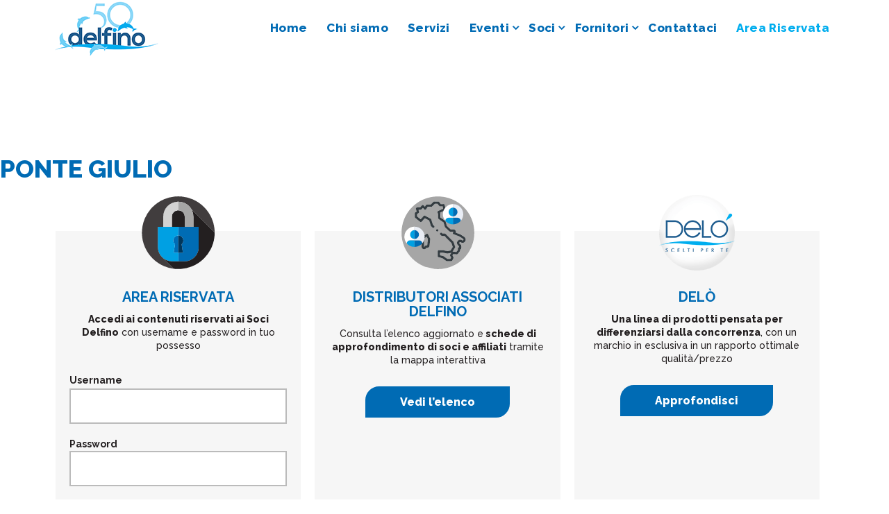

--- FILE ---
content_type: text/html; charset=UTF-8
request_url: https://www.delfino.it/wlshowcase/ponte-giulio/
body_size: 14919
content:
<!DOCTYPE html>
<html lang="it-IT">
<head >
<meta charset="UTF-8" />
<meta name="viewport" content="width=device-width, initial-scale=1" />
			<script type="text/javascript" class="_iub_cs_skip">
				var _iub = _iub || {};
				_iub.csConfiguration = _iub.csConfiguration || {};
				_iub.csConfiguration.siteId = "246838";
				_iub.csConfiguration.cookiePolicyId = "249625";
							</script>
			<script class="_iub_cs_skip" src="https://cs.iubenda.com/autoblocking/246838.js" fetchpriority="low"></script>
			<style> .store_locator_distance{display:none;} .store_locator_mobile{display:none;} .store_locator_company{display:none;} .store_locator_get_direction{display:none !important;} .store_locator_call_now{display:none !important;} .store_locator_chat{display:none !important;} .store_locator_write_email{display:none !important;} .store_locator_visit_store{display:none !important;} .store_locator_loading{background-color:transparent;opacity: 0.8;} .store_locator_loading i{color:#000000;} .gm-style-iw, .store_locator_infowindow{max-width: 350px !important; width: 100% !important; max-height: 400px; white-space: nowrap; overflow: auto;}a[data-id|="italia3720"],
a[data-id|="italia1577"],
a[data-id|="italia1578"],
a[data-id|="italia1577"],
a[data-id|="italia1578"],
a[data-id|="italia2225"],
a[data-id|="italia2228"],
a[data-id|="italia2229"],
a[data-id|="italia2230"],
a[data-id|="italia2233"],
a[data-id|="italia2239"],
a[data-id|="italia2238"],
a[data-id|="italia2248"],
a[data-id|="italia2255"],
a[data-id|="italia2260"],
a[data-id|="italia2264"],
a[data-id|="italia2265"],
a[data-id|="italia2268"],
a[data-id|="italia2271"],
a[data-id|="italia2276"],
a[data-id|="italia2278"],
a[data-id|="italia2287"],
a[data-id|="italia4404"],
a[data-id|="italia4398"],
a[data-id|="italia4394"],
a[data-id|="italia4348"],
a[data-id|="italia4448"],
a[data-id|="italia4476"],
a[data-id|="italia4488"],
a[data-id|="italia4499"],
a[data-id|="italia2289"],
a[data-id|="italia4796"],
a[data-id|="italia4755"],
a[data-id|="italia4825"],
a[data-id|="italia4867"],
a[data-id|="italia4821"],
a[data-id|="italia5177"],
a[data-id|="italia5228"],
a[data-id|="italia5337"],
a[data-id|="italia5538"],
a[data-id|="italia5586"],
a[data-id|="italia5589"],
a[data-id|="italia5807"],
a[data-id|="italia5809"],
a[data-id|="italia5885"],
a[data-id|="italia5932"],
a[data-id|="italia6037"],
a[data-id|="italia6049"],
a[data-id|="italia4910"],
a[data-id|="italia2257"],
a[data-id|="italia6073"],
a[data-id|="italia6111"],
a[data-id|="italia6141"],
a[data-id|="italia2258"]
{	display:none !important;  }				</style><meta name='robots' content='index, follow, max-image-preview:large, max-snippet:-1, max-video-preview:-1' />

	<!-- This site is optimized with the Yoast SEO plugin v26.7 - https://yoast.com/wordpress/plugins/seo/ -->
	<title>PONTE GIULIO - Delfino Soc. Coop.</title>
	<link rel="canonical" href="https://www.delfino.it/wlshowcase/ponte-giulio/" />
	<meta property="og:locale" content="it_IT" />
	<meta property="og:type" content="article" />
	<meta property="og:title" content="PONTE GIULIO - Delfino Soc. Coop." />
	<meta property="og:url" content="https://www.delfino.it/wlshowcase/ponte-giulio/" />
	<meta property="og:site_name" content="Delfino Soc. Coop." />
	<meta property="og:image" content="https://www.delfino.it/wp-content/uploads/LOGO_PONTEGIULIO.png" />
	<meta property="og:image:width" content="613" />
	<meta property="og:image:height" content="294" />
	<meta property="og:image:type" content="image/png" />
	<meta name="twitter:card" content="summary_large_image" />
	<script type="application/ld+json" class="yoast-schema-graph">{"@context":"https://schema.org","@graph":[{"@type":"WebPage","@id":"https://www.delfino.it/wlshowcase/ponte-giulio/","url":"https://www.delfino.it/wlshowcase/ponte-giulio/","name":"PONTE GIULIO - Delfino Soc. Coop.","isPartOf":{"@id":"https://www.delfino.it/#website"},"primaryImageOfPage":{"@id":"https://www.delfino.it/wlshowcase/ponte-giulio/#primaryimage"},"image":{"@id":"https://www.delfino.it/wlshowcase/ponte-giulio/#primaryimage"},"thumbnailUrl":"https://www.delfino.it/wp-content/uploads/LOGO_PONTEGIULIO.png","datePublished":"2022-04-12T10:42:29+00:00","breadcrumb":{"@id":"https://www.delfino.it/wlshowcase/ponte-giulio/#breadcrumb"},"inLanguage":"it-IT","potentialAction":[{"@type":"ReadAction","target":["https://www.delfino.it/wlshowcase/ponte-giulio/"]}]},{"@type":"ImageObject","inLanguage":"it-IT","@id":"https://www.delfino.it/wlshowcase/ponte-giulio/#primaryimage","url":"https://www.delfino.it/wp-content/uploads/LOGO_PONTEGIULIO.png","contentUrl":"https://www.delfino.it/wp-content/uploads/LOGO_PONTEGIULIO.png","width":613,"height":294},{"@type":"BreadcrumbList","@id":"https://www.delfino.it/wlshowcase/ponte-giulio/#breadcrumb","itemListElement":[{"@type":"ListItem","position":1,"name":"Home","item":"https://www.delfino.it/"},{"@type":"ListItem","position":2,"name":"PONTE GIULIO"}]},{"@type":"WebSite","@id":"https://www.delfino.it/#website","url":"https://www.delfino.it/","name":"Delfino Soc. Coop.","description":"Consorzio di imprese idrotermosanitarie","publisher":{"@id":"https://www.delfino.it/#organization"},"potentialAction":[{"@type":"SearchAction","target":{"@type":"EntryPoint","urlTemplate":"https://www.delfino.it/?s={search_term_string}"},"query-input":{"@type":"PropertyValueSpecification","valueRequired":true,"valueName":"search_term_string"}}],"inLanguage":"it-IT"},{"@type":"Organization","@id":"https://www.delfino.it/#organization","name":"Delfino Soc. Coop.","url":"https://www.delfino.it/","logo":{"@type":"ImageObject","inLanguage":"it-IT","@id":"https://www.delfino.it/#/schema/logo/image/","url":"https://www.delfino.it/wp-content/uploads/logo_50.png","contentUrl":"https://www.delfino.it/wp-content/uploads/logo_50.png","width":286,"height":80,"caption":"Delfino Soc. Coop."},"image":{"@id":"https://www.delfino.it/#/schema/logo/image/"}}]}</script>
	<!-- / Yoast SEO plugin. -->


<link rel='dns-prefetch' href='//cdn.iubenda.com' />
<link rel='dns-prefetch' href='//www.googletagmanager.com' />
<link rel='dns-prefetch' href='//maps.googleapis.com' />
<link rel='dns-prefetch' href='//cdnjs.cloudflare.com' />
<link rel='dns-prefetch' href='//fonts.googleapis.com' />
<link rel="alternate" type="application/rss+xml" title="Delfino Soc. Coop. &raquo; Feed" href="https://www.delfino.it/feed/" />
<link rel="alternate" type="application/rss+xml" title="Delfino Soc. Coop. &raquo; Feed dei commenti" href="https://www.delfino.it/comments/feed/" />
<link rel="alternate" title="oEmbed (JSON)" type="application/json+oembed" href="https://www.delfino.it/wp-json/oembed/1.0/embed?url=https%3A%2F%2Fwww.delfino.it%2Fwlshowcase%2Fponte-giulio%2F" />
<link rel="alternate" title="oEmbed (XML)" type="text/xml+oembed" href="https://www.delfino.it/wp-json/oembed/1.0/embed?url=https%3A%2F%2Fwww.delfino.it%2Fwlshowcase%2Fponte-giulio%2F&#038;format=xml" />
<style id='wp-img-auto-sizes-contain-inline-css'>
img:is([sizes=auto i],[sizes^="auto," i]){contain-intrinsic-size:3000px 1500px}
/*# sourceURL=wp-img-auto-sizes-contain-inline-css */
</style>
<link rel='stylesheet' id='atomic-blocks-fontawesome-css' href='https://www.delfino.it/wp-content/plugins/atomic-blocks/dist/assets/fontawesome/css/all.min.css?ver=1646059859' media='all' />
<link rel='stylesheet' id='genesis-blocks-style-css-css' href='https://www.delfino.it/wp-content/plugins/genesis-blocks/dist/style-blocks.build.css?ver=1767779208' media='all' />
<link rel='stylesheet' id='genesis-sample-css' href='https://www.delfino.it/wp-content/themes/genesis-sample/style.css?ver=3.4.0' media='all' />
<style id='genesis-sample-inline-css'>

		.wp-custom-logo .site-container .title-area {
			max-width: 250px;
		}
		
/*# sourceURL=genesis-sample-inline-css */
</style>
<style id='wp-emoji-styles-inline-css'>

	img.wp-smiley, img.emoji {
		display: inline !important;
		border: none !important;
		box-shadow: none !important;
		height: 1em !important;
		width: 1em !important;
		margin: 0 0.07em !important;
		vertical-align: -0.1em !important;
		background: none !important;
		padding: 0 !important;
	}
/*# sourceURL=wp-emoji-styles-inline-css */
</style>
<link rel='stylesheet' id='wp-block-library-css' href='https://www.delfino.it/wp-includes/css/dist/block-library/style.min.css?ver=6.9' media='all' />
<style id='global-styles-inline-css'>
:root{--wp--preset--aspect-ratio--square: 1;--wp--preset--aspect-ratio--4-3: 4/3;--wp--preset--aspect-ratio--3-4: 3/4;--wp--preset--aspect-ratio--3-2: 3/2;--wp--preset--aspect-ratio--2-3: 2/3;--wp--preset--aspect-ratio--16-9: 16/9;--wp--preset--aspect-ratio--9-16: 9/16;--wp--preset--color--black: #000000;--wp--preset--color--cyan-bluish-gray: #abb8c3;--wp--preset--color--white: #ffffff;--wp--preset--color--pale-pink: #f78da7;--wp--preset--color--vivid-red: #cf2e2e;--wp--preset--color--luminous-vivid-orange: #ff6900;--wp--preset--color--luminous-vivid-amber: #fcb900;--wp--preset--color--light-green-cyan: #7bdcb5;--wp--preset--color--vivid-green-cyan: #00d084;--wp--preset--color--pale-cyan-blue: #8ed1fc;--wp--preset--color--vivid-cyan-blue: #0693e3;--wp--preset--color--vivid-purple: #9b51e0;--wp--preset--color--theme-primary: #0073e5;--wp--preset--color--theme-secondary: #0073e5;--wp--preset--gradient--vivid-cyan-blue-to-vivid-purple: linear-gradient(135deg,rgb(6,147,227) 0%,rgb(155,81,224) 100%);--wp--preset--gradient--light-green-cyan-to-vivid-green-cyan: linear-gradient(135deg,rgb(122,220,180) 0%,rgb(0,208,130) 100%);--wp--preset--gradient--luminous-vivid-amber-to-luminous-vivid-orange: linear-gradient(135deg,rgb(252,185,0) 0%,rgb(255,105,0) 100%);--wp--preset--gradient--luminous-vivid-orange-to-vivid-red: linear-gradient(135deg,rgb(255,105,0) 0%,rgb(207,46,46) 100%);--wp--preset--gradient--very-light-gray-to-cyan-bluish-gray: linear-gradient(135deg,rgb(238,238,238) 0%,rgb(169,184,195) 100%);--wp--preset--gradient--cool-to-warm-spectrum: linear-gradient(135deg,rgb(74,234,220) 0%,rgb(151,120,209) 20%,rgb(207,42,186) 40%,rgb(238,44,130) 60%,rgb(251,105,98) 80%,rgb(254,248,76) 100%);--wp--preset--gradient--blush-light-purple: linear-gradient(135deg,rgb(255,206,236) 0%,rgb(152,150,240) 100%);--wp--preset--gradient--blush-bordeaux: linear-gradient(135deg,rgb(254,205,165) 0%,rgb(254,45,45) 50%,rgb(107,0,62) 100%);--wp--preset--gradient--luminous-dusk: linear-gradient(135deg,rgb(255,203,112) 0%,rgb(199,81,192) 50%,rgb(65,88,208) 100%);--wp--preset--gradient--pale-ocean: linear-gradient(135deg,rgb(255,245,203) 0%,rgb(182,227,212) 50%,rgb(51,167,181) 100%);--wp--preset--gradient--electric-grass: linear-gradient(135deg,rgb(202,248,128) 0%,rgb(113,206,126) 100%);--wp--preset--gradient--midnight: linear-gradient(135deg,rgb(2,3,129) 0%,rgb(40,116,252) 100%);--wp--preset--font-size--small: 12px;--wp--preset--font-size--medium: 20px;--wp--preset--font-size--large: 20px;--wp--preset--font-size--x-large: 42px;--wp--preset--font-size--normal: 18px;--wp--preset--font-size--larger: 24px;--wp--preset--spacing--20: 0.44rem;--wp--preset--spacing--30: 0.67rem;--wp--preset--spacing--40: 1rem;--wp--preset--spacing--50: 1.5rem;--wp--preset--spacing--60: 2.25rem;--wp--preset--spacing--70: 3.38rem;--wp--preset--spacing--80: 5.06rem;--wp--preset--shadow--natural: 6px 6px 9px rgba(0, 0, 0, 0.2);--wp--preset--shadow--deep: 12px 12px 50px rgba(0, 0, 0, 0.4);--wp--preset--shadow--sharp: 6px 6px 0px rgba(0, 0, 0, 0.2);--wp--preset--shadow--outlined: 6px 6px 0px -3px rgb(255, 255, 255), 6px 6px rgb(0, 0, 0);--wp--preset--shadow--crisp: 6px 6px 0px rgb(0, 0, 0);}:where(.is-layout-flex){gap: 0.5em;}:where(.is-layout-grid){gap: 0.5em;}body .is-layout-flex{display: flex;}.is-layout-flex{flex-wrap: wrap;align-items: center;}.is-layout-flex > :is(*, div){margin: 0;}body .is-layout-grid{display: grid;}.is-layout-grid > :is(*, div){margin: 0;}:where(.wp-block-columns.is-layout-flex){gap: 2em;}:where(.wp-block-columns.is-layout-grid){gap: 2em;}:where(.wp-block-post-template.is-layout-flex){gap: 1.25em;}:where(.wp-block-post-template.is-layout-grid){gap: 1.25em;}.has-black-color{color: var(--wp--preset--color--black) !important;}.has-cyan-bluish-gray-color{color: var(--wp--preset--color--cyan-bluish-gray) !important;}.has-white-color{color: var(--wp--preset--color--white) !important;}.has-pale-pink-color{color: var(--wp--preset--color--pale-pink) !important;}.has-vivid-red-color{color: var(--wp--preset--color--vivid-red) !important;}.has-luminous-vivid-orange-color{color: var(--wp--preset--color--luminous-vivid-orange) !important;}.has-luminous-vivid-amber-color{color: var(--wp--preset--color--luminous-vivid-amber) !important;}.has-light-green-cyan-color{color: var(--wp--preset--color--light-green-cyan) !important;}.has-vivid-green-cyan-color{color: var(--wp--preset--color--vivid-green-cyan) !important;}.has-pale-cyan-blue-color{color: var(--wp--preset--color--pale-cyan-blue) !important;}.has-vivid-cyan-blue-color{color: var(--wp--preset--color--vivid-cyan-blue) !important;}.has-vivid-purple-color{color: var(--wp--preset--color--vivid-purple) !important;}.has-black-background-color{background-color: var(--wp--preset--color--black) !important;}.has-cyan-bluish-gray-background-color{background-color: var(--wp--preset--color--cyan-bluish-gray) !important;}.has-white-background-color{background-color: var(--wp--preset--color--white) !important;}.has-pale-pink-background-color{background-color: var(--wp--preset--color--pale-pink) !important;}.has-vivid-red-background-color{background-color: var(--wp--preset--color--vivid-red) !important;}.has-luminous-vivid-orange-background-color{background-color: var(--wp--preset--color--luminous-vivid-orange) !important;}.has-luminous-vivid-amber-background-color{background-color: var(--wp--preset--color--luminous-vivid-amber) !important;}.has-light-green-cyan-background-color{background-color: var(--wp--preset--color--light-green-cyan) !important;}.has-vivid-green-cyan-background-color{background-color: var(--wp--preset--color--vivid-green-cyan) !important;}.has-pale-cyan-blue-background-color{background-color: var(--wp--preset--color--pale-cyan-blue) !important;}.has-vivid-cyan-blue-background-color{background-color: var(--wp--preset--color--vivid-cyan-blue) !important;}.has-vivid-purple-background-color{background-color: var(--wp--preset--color--vivid-purple) !important;}.has-black-border-color{border-color: var(--wp--preset--color--black) !important;}.has-cyan-bluish-gray-border-color{border-color: var(--wp--preset--color--cyan-bluish-gray) !important;}.has-white-border-color{border-color: var(--wp--preset--color--white) !important;}.has-pale-pink-border-color{border-color: var(--wp--preset--color--pale-pink) !important;}.has-vivid-red-border-color{border-color: var(--wp--preset--color--vivid-red) !important;}.has-luminous-vivid-orange-border-color{border-color: var(--wp--preset--color--luminous-vivid-orange) !important;}.has-luminous-vivid-amber-border-color{border-color: var(--wp--preset--color--luminous-vivid-amber) !important;}.has-light-green-cyan-border-color{border-color: var(--wp--preset--color--light-green-cyan) !important;}.has-vivid-green-cyan-border-color{border-color: var(--wp--preset--color--vivid-green-cyan) !important;}.has-pale-cyan-blue-border-color{border-color: var(--wp--preset--color--pale-cyan-blue) !important;}.has-vivid-cyan-blue-border-color{border-color: var(--wp--preset--color--vivid-cyan-blue) !important;}.has-vivid-purple-border-color{border-color: var(--wp--preset--color--vivid-purple) !important;}.has-vivid-cyan-blue-to-vivid-purple-gradient-background{background: var(--wp--preset--gradient--vivid-cyan-blue-to-vivid-purple) !important;}.has-light-green-cyan-to-vivid-green-cyan-gradient-background{background: var(--wp--preset--gradient--light-green-cyan-to-vivid-green-cyan) !important;}.has-luminous-vivid-amber-to-luminous-vivid-orange-gradient-background{background: var(--wp--preset--gradient--luminous-vivid-amber-to-luminous-vivid-orange) !important;}.has-luminous-vivid-orange-to-vivid-red-gradient-background{background: var(--wp--preset--gradient--luminous-vivid-orange-to-vivid-red) !important;}.has-very-light-gray-to-cyan-bluish-gray-gradient-background{background: var(--wp--preset--gradient--very-light-gray-to-cyan-bluish-gray) !important;}.has-cool-to-warm-spectrum-gradient-background{background: var(--wp--preset--gradient--cool-to-warm-spectrum) !important;}.has-blush-light-purple-gradient-background{background: var(--wp--preset--gradient--blush-light-purple) !important;}.has-blush-bordeaux-gradient-background{background: var(--wp--preset--gradient--blush-bordeaux) !important;}.has-luminous-dusk-gradient-background{background: var(--wp--preset--gradient--luminous-dusk) !important;}.has-pale-ocean-gradient-background{background: var(--wp--preset--gradient--pale-ocean) !important;}.has-electric-grass-gradient-background{background: var(--wp--preset--gradient--electric-grass) !important;}.has-midnight-gradient-background{background: var(--wp--preset--gradient--midnight) !important;}.has-small-font-size{font-size: var(--wp--preset--font-size--small) !important;}.has-medium-font-size{font-size: var(--wp--preset--font-size--medium) !important;}.has-large-font-size{font-size: var(--wp--preset--font-size--large) !important;}.has-x-large-font-size{font-size: var(--wp--preset--font-size--x-large) !important;}
/*# sourceURL=global-styles-inline-css */
</style>

<style id='classic-theme-styles-inline-css'>
/*! This file is auto-generated */
.wp-block-button__link{color:#fff;background-color:#32373c;border-radius:9999px;box-shadow:none;text-decoration:none;padding:calc(.667em + 2px) calc(1.333em + 2px);font-size:1.125em}.wp-block-file__button{background:#32373c;color:#fff;text-decoration:none}
/*# sourceURL=/wp-includes/css/classic-themes.min.css */
</style>
<link rel='stylesheet' id='contact-form-7-css' href='https://www.delfino.it/wp-content/plugins/contact-form-7/includes/css/styles.css?ver=6.1.4' media='all' />
<link rel='stylesheet' id='simple-banner-style-css' href='https://www.delfino.it/wp-content/plugins/simple-banner/simple-banner.css?ver=3.2.0' media='all' />
<link rel='stylesheet' id='wordpress-store-locator-css' href='https://www.delfino.it/wp-content/plugins/wordpress-store-locator/public/css/wordpress-store-locator-public.css?ver=2.2.9' media='all' />
<link rel='stylesheet' id='wordpress-store-locator-bootstrap-css' href='https://www.delfino.it/wp-content/plugins/wordpress-store-locator/public/vendor/bootstrap/bootstrap.min.css?ver=2.2.9' media='all' />
<link rel='stylesheet' id='font-awesome-store-locator-css' href='https://cdnjs.cloudflare.com/ajax/libs/font-awesome/5.14.0/css/all.min.css?ver=5.14.0' media='all' />
<link rel='stylesheet' id='rt-wls-css' href='https://www.delfino.it/wp-content/plugins/wp-logo-showcase/assets/css/wplogoshowcase.css?ver=2.5.6' media='all' />
<link rel='stylesheet' id='genesis-sample-fonts-css' href='https://fonts.googleapis.com/css?family=Source+Sans+Pro%3A400%2C400i%2C600%2C700&#038;display=swap&#038;ver=3.4.0' media='all' />
<link rel='stylesheet' id='dashicons-css' href='https://www.delfino.it/wp-includes/css/dashicons.min.css?ver=6.9' media='all' />
<link rel='stylesheet' id='google-font-Raleway-css' href='//fonts.googleapis.com/css?family=Raleway%3Aital%2Cwght%400%2C200%3B0%2C500%3B0%2C700%3B0%2C800%3B1%2C500%3B1%2C700%3B1%2C800&#038;ver=6.9' media='all' />
<link rel='stylesheet' id='genesis-sample-gutenberg-css' href='https://www.delfino.it/wp-content/themes/genesis-sample/lib/gutenberg/front-end.css?ver=3.4.0' media='all' />
<style id='genesis-sample-gutenberg-inline-css'>
.gb-block-post-grid .gb-post-grid-items h2 a:hover {
	color: #0073e5;
}

.site-container .wp-block-button .wp-block-button__link {
	background-color: #0073e5;
}

.wp-block-button .wp-block-button__link:not(.has-background),
.wp-block-button .wp-block-button__link:not(.has-background):focus,
.wp-block-button .wp-block-button__link:not(.has-background):hover {
	color: #ffffff;
}

.site-container .wp-block-button.is-style-outline .wp-block-button__link {
	color: #0073e5;
}

.site-container .wp-block-button.is-style-outline .wp-block-button__link:focus,
.site-container .wp-block-button.is-style-outline .wp-block-button__link:hover {
	color: #2396ff;
}		.site-container .has-small-font-size {
			font-size: 12px;
		}		.site-container .has-normal-font-size {
			font-size: 18px;
		}		.site-container .has-large-font-size {
			font-size: 20px;
		}		.site-container .has-larger-font-size {
			font-size: 24px;
		}		.site-container .has-theme-primary-color,
		.site-container .wp-block-button .wp-block-button__link.has-theme-primary-color,
		.site-container .wp-block-button.is-style-outline .wp-block-button__link.has-theme-primary-color {
			color: #0073e5;
		}

		.site-container .has-theme-primary-background-color,
		.site-container .wp-block-button .wp-block-button__link.has-theme-primary-background-color,
		.site-container .wp-block-pullquote.is-style-solid-color.has-theme-primary-background-color {
			background-color: #0073e5;
		}		.site-container .has-theme-secondary-color,
		.site-container .wp-block-button .wp-block-button__link.has-theme-secondary-color,
		.site-container .wp-block-button.is-style-outline .wp-block-button__link.has-theme-secondary-color {
			color: #0073e5;
		}

		.site-container .has-theme-secondary-background-color,
		.site-container .wp-block-button .wp-block-button__link.has-theme-secondary-background-color,
		.site-container .wp-block-pullquote.is-style-solid-color.has-theme-secondary-background-color {
			background-color: #0073e5;
		}
/*# sourceURL=genesis-sample-gutenberg-inline-css */
</style>

<script  type="text/javascript" class=" _iub_cs_skip" id="iubenda-head-inline-scripts-0">
var _iub = _iub || [];
_iub.csConfiguration = {"askConsentAtCookiePolicyUpdate":true,"cookiePolicyInOtherWindow":true,"perPurposeConsent":true,"reloadOnConsent":true,"siteId":246838,"whitelabel":false,"cookiePolicyId":249625,"lang":"it","banner":{"acceptButtonCaptionColor":"#FFFFFF","acceptButtonColor":"#0073CE","acceptButtonDisplay":true,"backgroundColor":"#FFFFFF","closeButtonRejects":true,"customizeButtonCaptionColor":"#4D4D4D","customizeButtonColor":"#DADADA","customizeButtonDisplay":true,"explicitWithdrawal":true,"listPurposes":true,"position":"float-bottom-center","textColor":"#000000"}};

//# sourceURL=iubenda-head-inline-scripts-0
</script>
<script  type="text/javascript" charset="UTF-8" async="" class=" _iub_cs_skip" src="//cdn.iubenda.com/cs/iubenda_cs.js?ver=3.12.5" id="iubenda-head-scripts-1-js"></script>
<script src="https://www.delfino.it/wp-includes/js/jquery/jquery.min.js?ver=3.7.1" id="jquery-core-js"></script>
<script src="https://www.delfino.it/wp-includes/js/jquery/jquery-migrate.min.js?ver=3.4.1" id="jquery-migrate-js"></script>
<script id="simple-banner-script-js-before">
const simpleBannerScriptParams = {"pro_version_enabled":"","debug_mode":"","id":2097,"version":"3.2.0","banner_params":[{"hide_simple_banner":"yes","simple_banner_prepend_element":"body","simple_banner_position":"relative","header_margin":"35px","header_padding":"","wp_body_open_enabled":"","wp_body_open":true,"simple_banner_z_index":"","simple_banner_text":"<div class=\"blocco-ita\">GLI UFFICI DELFINO E IL MAGAZZINO DELO' RIMARRANNO CHIUSI PER FESTIVITA' DAL 24\/12\/25 AL 06\/01\/26 COMPRESI.<\/div>","disabled_on_current_page":false,"disabled_pages_array":[],"is_current_page_a_post":false,"disabled_on_posts":"","simple_banner_disabled_page_paths":"","simple_banner_font_size":"","simple_banner_color":"#f5be47","simple_banner_text_color":"","simple_banner_link_color":"","simple_banner_close_color":"","simple_banner_custom_css":"","simple_banner_scrolling_custom_css":"","simple_banner_text_custom_css":"","simple_banner_button_css":"","site_custom_css":"","keep_site_custom_css":"","site_custom_js":"","keep_site_custom_js":"","close_button_enabled":"","close_button_expiration":"","close_button_cookie_set":false,"current_date":{"date":"2026-01-21 05:06:48.368574","timezone_type":3,"timezone":"UTC"},"start_date":{"date":"2026-01-21 05:06:48.368579","timezone_type":3,"timezone":"UTC"},"end_date":{"date":"2026-01-21 05:06:48.368580","timezone_type":3,"timezone":"UTC"},"simple_banner_start_after_date":"","simple_banner_remove_after_date":"","simple_banner_insert_inside_element":""}]}
//# sourceURL=simple-banner-script-js-before
</script>
<script src="https://www.delfino.it/wp-content/plugins/simple-banner/simple-banner.js?ver=3.2.0" id="simple-banner-script-js"></script>

<!-- Snippet del tag Google (gtag.js) aggiunto da Site Kit -->
<!-- Snippet Google Analytics aggiunto da Site Kit -->
<script src="https://www.googletagmanager.com/gtag/js?id=G-9QH96G5PSW" id="google_gtagjs-js" async></script>
<script id="google_gtagjs-js-after">
window.dataLayer = window.dataLayer || [];function gtag(){dataLayer.push(arguments);}
gtag("set","linker",{"domains":["www.delfino.it"]});
gtag("js", new Date());
gtag("set", "developer_id.dZTNiMT", true);
gtag("config", "G-9QH96G5PSW");
//# sourceURL=google_gtagjs-js-after
</script>
<link rel="https://api.w.org/" href="https://www.delfino.it/wp-json/" /><link rel="EditURI" type="application/rsd+xml" title="RSD" href="https://www.delfino.it/xmlrpc.php?rsd" />
<meta name="generator" content="WordPress 6.9" />
<link rel='shortlink' href='https://www.delfino.it/?p=2097' />
<meta name="generator" content="Site Kit by Google 1.168.0" /><style id="mystickymenu" type="text/css">#mysticky-nav { width:100%; position: static; height: auto !important; }#mysticky-nav.wrapfixed { position:fixed; left: 0px; margin-top:0px;  z-index: 99990; -webkit-transition: 0.3s; -moz-transition: 0.3s; -o-transition: 0.3s; transition: 0.3s; -ms-filter:"progid:DXImageTransform.Microsoft.Alpha(Opacity=100)"; filter: alpha(opacity=100); opacity:1; background-color: #ffffff;}#mysticky-nav.wrapfixed .myfixed{ background-color: #ffffff; position: relative;top: auto;left: auto;right: auto;}#mysticky-nav .myfixed { margin:0 auto; float:none; border:0px; background:none; max-width:100%; }</style>			<style type="text/css">
																															</style>
			<style id="simple-banner-hide" type="text/css">.simple-banner{display:none;}</style><style id="simple-banner-position" type="text/css">.simple-banner{position:relative;}</style><style id="simple-banner-background-color" type="text/css">.simple-banner{background:#f5be47;}</style><style id="simple-banner-text-color" type="text/css">.simple-banner .simple-banner-text{color: #ffffff;}</style><style id="simple-banner-link-color" type="text/css">.simple-banner .simple-banner-text a{color:#f16521;}</style><style id="simple-banner-z-index" type="text/css">.simple-banner{z-index: 99999;}</style><style id="simple-banner-site-custom-css-dummy" type="text/css"></style><script id="simple-banner-site-custom-js-dummy" type="text/javascript"></script><link rel="icon" href="https://www.delfino.it/wp-content/uploads/cropped-favicon-1-32x32.png" sizes="32x32" />
<link rel="icon" href="https://www.delfino.it/wp-content/uploads/cropped-favicon-1-192x192.png" sizes="192x192" />
<link rel="apple-touch-icon" href="https://www.delfino.it/wp-content/uploads/cropped-favicon-1-180x180.png" />
<meta name="msapplication-TileImage" content="https://www.delfino.it/wp-content/uploads/cropped-favicon-1-270x270.png" />
</head>
<body class="wp-singular wlshowcase-template-default single single-wlshowcase postid-2097 wp-custom-logo wp-embed-responsive wp-theme-genesis wp-child-theme-genesis-sample wls_chrome wls_osx header-full-width content-sidebar genesis-breadcrumbs-hidden genesis-footer-widgets-visible has-no-blocks"><div class="site-container"><ul class="genesis-skip-link"><li><a href="#genesis-nav-primary" class="screen-reader-shortcut"> Passa alla navigazione primaria</a></li><li><a href="#genesis-content" class="screen-reader-shortcut"> Passa al contenuto principale</a></li><li><a href="#genesis-sidebar-primary" class="screen-reader-shortcut"> Passa alla barra laterale primaria</a></li><li><a href="#genesis-footer-widgets" class="screen-reader-shortcut"> Passa al piè di pagina</a></li></ul><header class="site-header"><div class="wrap"><div class="title-area"><a href="https://www.delfino.it/" class="custom-logo-link" rel="home"><img width="286" height="80" src="https://www.delfino.it/wp-content/uploads/logo_50.png" class="custom-logo" alt="Delfino Soc. Coop." decoding="async" /></a><p class="site-title">Delfino Soc. Coop.</p><p class="site-description">Consorzio di imprese idrotermosanitarie</p></div><nav class="nav-primary" aria-label="Principale" id="genesis-nav-primary"><div class="wrap"><ul id="menu-header-menu" class="menu genesis-nav-menu menu-primary js-superfish"><li id="menu-item-19" class="menu-item menu-item-type-post_type menu-item-object-page menu-item-home menu-item-19"><a href="https://www.delfino.it/"><span >Home</span></a></li>
<li id="menu-item-181" class="menu-item menu-item-type-post_type menu-item-object-page menu-item-181"><a href="https://www.delfino.it/chi-siamo/"><span >Chi siamo</span></a></li>
<li id="menu-item-180" class="menu-item menu-item-type-post_type menu-item-object-page menu-item-180"><a href="https://www.delfino.it/servizi/"><span >Servizi</span></a></li>
<li id="menu-item-1689" class="menu-item menu-item-type-taxonomy menu-item-object-category menu-item-has-children menu-item-1689"><a href="https://www.delfino.it/category/meeting-delfino/"><span >Eventi</span></a>
<ul class="sub-menu">
	<li id="menu-item-1533" class="menu-item menu-item-type-taxonomy menu-item-object-category menu-item-1533"><a href="https://www.delfino.it/category/meeting-delfino/"><span >Meeting Delfino</span></a></li>
	<li id="menu-item-1535" class="menu-item menu-item-type-taxonomy menu-item-object-category menu-item-1535"><a href="https://www.delfino.it/category/viaggi-incentive-delfino/"><span >Viaggi Incentive Delfino</span></a></li>
	<li id="menu-item-1534" class="menu-item menu-item-type-taxonomy menu-item-object-category menu-item-1534"><a href="https://www.delfino.it/category/eventi/"><span >Eventi</span></a></li>
	<li id="menu-item-1536" class="menu-item menu-item-type-taxonomy menu-item-object-category menu-item-1536"><a href="https://www.delfino.it/category/corsi-delfino/"><span >Corsi Delfino</span></a></li>
	<li id="menu-item-1537" class="menu-item menu-item-type-taxonomy menu-item-object-category menu-item-1537"><a href="https://www.delfino.it/category/sede-delfino/"><span >Sede Delfino</span></a></li>
	<li id="menu-item-1538" class="menu-item menu-item-type-taxonomy menu-item-object-category menu-item-1538"><a href="https://www.delfino.it/category/giornate-a-banco-delo/"><span >Giornate a banco Deló</span></a></li>
	<li id="menu-item-4673" class="menu-item menu-item-type-taxonomy menu-item-object-category menu-item-4673"><a href="https://www.delfino.it/category/week-end-benessere/"><span >Week End Benessere</span></a></li>
</ul>
</li>
<li id="menu-item-615" class="menu-item menu-item-type-post_type menu-item-object-page menu-item-has-children menu-item-615"><a href="https://www.delfino.it/soci/"><span >Soci</span></a>
<ul class="sub-menu">
	<li id="menu-item-1690" class="menu-item menu-item-type-post_type menu-item-object-page menu-item-1690"><a href="https://www.delfino.it/soci/"><span >Elenco soci</span></a></li>
	<li id="menu-item-4019" class="menu-item menu-item-type-post_type menu-item-object-page menu-item-4019"><a href="https://www.delfino.it/mappa-soci/"><span >Mappa Soci</span></a></li>
	<li id="menu-item-616" class="menu-item menu-item-type-post_type menu-item-object-page menu-item-616"><a href="https://www.delfino.it/diventa-socio/"><span >Diventa Socio</span></a></li>
</ul>
</li>
<li id="menu-item-211" class="menu-item menu-item-type-post_type menu-item-object-page menu-item-has-children menu-item-211"><a href="https://www.delfino.it/fornitori-partners/"><span >Fornitori</span></a>
<ul class="sub-menu">
	<li id="menu-item-1691" class="menu-item menu-item-type-post_type menu-item-object-page menu-item-1691"><a href="https://www.delfino.it/fornitori-partners/"><span >Elenco fornitori</span></a></li>
	<li id="menu-item-265" class="menu-item menu-item-type-post_type menu-item-object-page menu-item-265"><a href="https://www.delfino.it/richiesta-fornitore/"><span >Diventa Fornitore Partner</span></a></li>
</ul>
</li>
<li id="menu-item-263" class="menu-item menu-item-type-post_type menu-item-object-page menu-item-263"><a href="https://www.delfino.it/contattaci/"><span >Contattaci</span></a></li>
<li id="menu-item-6239" class="menu-item menu-item-type-custom menu-item-object-custom menu-item-6239"><a href="#genesis-footer-widgets"><span >Area Riservata</span></a></li>
</ul></div></nav></div></header><div class="site-inner"><div class="content-sidebar-wrap"><main class="content" id="genesis-content"><article class="post-2097 wlshowcase type-wlshowcase status-publish has-post-thumbnail wlshowcase_category-p entry" aria-label="PONTE GIULIO"><header class="entry-header"><h1 class="entry-title">PONTE GIULIO</h1>
<p class="entry-meta"><time class="entry-time">Aprile 12, 2022</time> </p></header><div class="entry-content"></div><footer class="entry-footer"></footer></article></main><aside class="sidebar sidebar-primary widget-area" role="complementary" aria-label="Barra laterale primaria" id="genesis-sidebar-primary"><h2 class="genesis-sidebar-title screen-reader-text">Barra laterale primaria</h2><section id="custom_html-2" class="widget_text widget widget_custom_html"><div class="widget_text widget-wrap"><div class="textwidget custom-html-widget"><div class="widget-wrap">
<h3 class="widgettitle widget-title">Prossimi eventi</h3>
<nav aria-label="Prossimi eventi">
		
	<ul>
	<li><a href="/5-master-imprenditori-titolari/">5° Master Imprenditori/Titolari  </a></li>
</ul>
</nav></div></div></div></section>
<section id="custom_html-3" class="widget_text widget widget_custom_html"><div class="widget_text widget-wrap"><div class="textwidget custom-html-widget"><div class="widget-wrap"><h3 class="widgettitle widget-title">Archivio eventi</h3>
<nav aria-label="Tipologia">
			<ul>
	<li class="cat-item cat-item-5"><a href="/category/meeting-delfino/">Meeting Delfino</a>
</li>
	<li class="cat-item cat-item-6"><a href="/category/viaggi-incentive-delfino/">Viaggi Incentive Delfino</a>
</li>
	<li class="cat-item cat-item-7"><a href="/category/eventi/">Eventi</a>
</li>	
	<li class="cat-item cat-item-8"><a href="/category/corsi-delfino/">Corsi Delfino</a>
</li>
	<li class="cat-item cat-item-9"><a href="/category/sede-delfino/">Sede Delfino</a>
</li>
	<li class="cat-item cat-item-10"><a href="/category/giornate-a-banco-delo/">Giornate a banco Deló</a>
</li>
	<li class="cat-item cat-item-11"><a href="/category/week-end-benessere/">Week End Benessere</a>
</li>
			</ul>

			</nav></div></div></div></section>
</aside></div></div><div class="footer-widgets" id="genesis-footer-widgets"><h2 class="genesis-sidebar-title screen-reader-text">Footer</h2><div class="wrap"><div class="widget-area footer-widgets-1 footer-widget-area"><section id="text-2" class="widget widget_text"><div class="widget-wrap"><h3 class="widgettitle widget-title">Area riservata</h3>
			<div class="textwidget"><p><img decoding="async" src="/wp-content/uploads/icona_area_riservata.svg" /></p>
<h3>Area riservata</h3>
<p><strong>Accedi ai contenuti riservati ai Soci Delfino</strong> con username e password in tuo possesso</p>
<form id="login_form" action="https://areasoci.delfino.it/" method="post">Username <input maxlength="20" name="username" type="text" /></p>
<p>Password <input id="password" maxlength="20" name="password" type="password" /></p>
<p><button type="submit">Entra</button></p>
</form>
</div>
		</div></section>
</div><div class="widget-area footer-widgets-2 footer-widget-area"><section id="text-3" class="widget widget_text"><div class="widget-wrap"><h3 class="widgettitle widget-title">Distributori Associati Delfino</h3>
			<div class="textwidget"><p><img decoding="async" src="/wp-content/uploads/icona_associati.svg" /></p>
<h3>Distributori Associati Delfino</h3>
<p>Consulta l&#8217;elenco aggiornato e<strong> schede di approfondimento di soci e affiliati</strong> tramite la mappa interattiva</p>
<div class="wp-block-genesis-blocks-gb-button gb-block-button"><a class="gb-button gb-button-shape-rounded gb-button-size-large" href="/soci">Vedi l&#8217;elenco</a></div>
</div>
		</div></section>
</div><div class="widget-area footer-widgets-3 footer-widget-area"><section id="text-4" class="widget widget_text"><div class="widget-wrap"><h3 class="widgettitle widget-title">Delò</h3>
			<div class="textwidget"><p><img decoding="async" src="/wp-content/uploads/delo.png" /></p>
<h3>Delò</h3>
<p><strong>Una linea di prodotti pensata per differenziarsi dalla concorrenza</strong>, con un marchio in esclusiva in un rapporto ottimale qualità/prezzo</p>
<div class="wp-block-genesis-blocks-gb-button gb-block-button"><a class="gb-button gb-button-shape-rounded gb-button-size-large" href="https://www.deloitalia.com/" target="_blank" rel="noopener">Approfondisci</a></div>
</div>
		</div></section>
</div></div></div><div class="myfooter">
<footer class="site-footer">
		<div class="footer-widgets2">
			<div class="wrap">
		
		<div class="footer-partner">
		
			<div class="colonna">		
				<a href="http://www.angaisa.it/" target="_blank"><img src="/wp-content/uploads/angaisa2026.png" class="img-colonna" width=150"></a>
				<p><b>Delfino aderisce ad ANGAISA</b><br>
				Associazione Nazionale Commercianti Articoli Idrosanitari, Climatizzazione, Pavimenti, Rivestimenti ed Arredobagno</p>
			</div>
			<div class="colonna">		
				<a href="http://www.fondoambiente.it/" target="_blank"><img src="/wp-content/uploads/fai.png" class="img-colonna" width=200"></a>
				<p><b>Delfino sostiene il FAI</b><br>
				Fondo Ambiente Italiano</p>
			</div>
		
		</div>
					
			<div style="clear:both; margin-top:80px; display:inline-block;">
				<div class="ondasvg"><img src="/wp-content/uploads/onda.svg"></div><br>
			<b>© 2023-<script>document.write(new Date().getFullYear());</script> Delfino Soc. Coop.</b> - tel +39 051.6601280 -  e-mail <a href="mailto:info@delfino.it">info@delfino.it</a><br>
			Via Anna Magnani 7/ABC, 40051 Altedo di Malalbergo (BO) - P.IVA 00527761209 - REA BO - 233256 - <a href="/privacy-policy">Privacy Policy</a> - <a href="https://www.iubenda.com/privacy-policy/249625/cookie-policy" target="_blank">Cookie Policy</a> - <a href='#' class='iubenda-cs-preferences-link'>Aggiorna le tue preferenze dei cookies</a><br> 
			
			</div>
			<br><br>
			<div class="social-footer">
				<a href="https://it.linkedin.com/company/gruppo-delfino-its?trk=public_profile_topcard-current-company" target="_blank"><img src="/wp-content/uploads/linkedin-social-logo.svg"></a>
			</div>	
			<br><br>
			<div style="text-align:left;"><a style="color: #949494;text-decoration: none;text-transform: none;font-size: 11px;margin-top: 15px;margin-bottom: 20px" href="https://www.pronesis.it/realizzazione-siti-e-commerce-b2b/" target="_blank" rel="noopener">credits <img src="https://www.pronesis.it/pronesis_wb.png"></a></div><br><br>
			</div>
			</div>
		</footer>
</div>




</div><script type="speculationrules">
{"prefetch":[{"source":"document","where":{"and":[{"href_matches":"/*"},{"not":{"href_matches":["/wp-*.php","/wp-admin/*","/wp-content/uploads/*","/wp-content/*","/wp-content/plugins/*","/wp-content/themes/genesis-sample/*","/wp-content/themes/genesis/*","/*\\?(.+)"]}},{"not":{"selector_matches":"a[rel~=\"nofollow\"]"}},{"not":{"selector_matches":".no-prefetch, .no-prefetch a"}}]},"eagerness":"conservative"}]}
</script>
<div class="simple-banner simple-banner-text" style="display:none !important"></div>	<script type="text/javascript">
		function atomicBlocksShare( url, title, w, h ){
			var left = ( window.innerWidth / 2 )-( w / 2 );
			var top  = ( window.innerHeight / 2 )-( h / 2 );
			return window.open(url, title, 'toolbar=no, location=no, directories=no, status=no, menubar=no, scrollbars=no, resizable=no, copyhistory=no, width=600, height=600, top='+top+', left='+left);
		}
	</script>
		<script type="text/javascript">
		function genesisBlocksShare( url, title, w, h ){
			var left = ( window.innerWidth / 2 )-( w / 2 );
			var top  = ( window.innerHeight / 2 )-( h / 2 );
			return window.open(url, title, 'toolbar=no, location=no, directories=no, status=no, menubar=no, scrollbars=no, resizable=no, copyhistory=no, width=600, height=600, top='+top+', left='+left);
		}
	</script>
	<script src="https://www.delfino.it/wp-includes/js/dist/hooks.min.js?ver=dd5603f07f9220ed27f1" id="wp-hooks-js"></script>
<script src="https://www.delfino.it/wp-includes/js/dist/i18n.min.js?ver=c26c3dc7bed366793375" id="wp-i18n-js"></script>
<script id="wp-i18n-js-after">
wp.i18n.setLocaleData( { 'text direction\u0004ltr': [ 'ltr' ] } );
//# sourceURL=wp-i18n-js-after
</script>
<script src="https://www.delfino.it/wp-content/plugins/contact-form-7/includes/swv/js/index.js?ver=6.1.4" id="swv-js"></script>
<script id="contact-form-7-js-translations">
( function( domain, translations ) {
	var localeData = translations.locale_data[ domain ] || translations.locale_data.messages;
	localeData[""].domain = domain;
	wp.i18n.setLocaleData( localeData, domain );
} )( "contact-form-7", {"translation-revision-date":"2026-01-14 20:31:08+0000","generator":"GlotPress\/4.0.3","domain":"messages","locale_data":{"messages":{"":{"domain":"messages","plural-forms":"nplurals=2; plural=n != 1;","lang":"it"},"This contact form is placed in the wrong place.":["Questo modulo di contatto \u00e8 posizionato nel posto sbagliato."],"Error:":["Errore:"]}},"comment":{"reference":"includes\/js\/index.js"}} );
//# sourceURL=contact-form-7-js-translations
</script>
<script id="contact-form-7-js-before">
var wpcf7 = {
    "api": {
        "root": "https:\/\/www.delfino.it\/wp-json\/",
        "namespace": "contact-form-7\/v1"
    }
};
//# sourceURL=contact-form-7-js-before
</script>
<script src="https://www.delfino.it/wp-content/plugins/contact-form-7/includes/js/index.js?ver=6.1.4" id="contact-form-7-js"></script>
<script src="https://www.delfino.it/wp-content/plugins/mystickymenu/js/morphext/morphext.min.js?ver=2.8.6" id="morphext-js-js" defer data-wp-strategy="defer"></script>
<script id="welcomebar-frontjs-js-extra">
var welcomebar_frontjs = {"ajaxurl":"https://www.delfino.it/wp-admin/admin-ajax.php","days":"Days","hours":"Hours","minutes":"Minutes","seconds":"Seconds","ajax_nonce":"8cd928eae9"};
//# sourceURL=welcomebar-frontjs-js-extra
</script>
<script src="https://www.delfino.it/wp-content/plugins/mystickymenu/js/welcomebar-front.min.js?ver=2.8.6" id="welcomebar-frontjs-js" defer data-wp-strategy="defer"></script>
<script src="https://www.delfino.it/wp-content/plugins/mystickymenu/js/detectmobilebrowser.min.js?ver=2.8.6" id="detectmobilebrowser-js" defer data-wp-strategy="defer"></script>
<script id="mystickymenu-js-extra">
var option = {"mystickyClass":".site-header","activationHeight":"0","disableWidth":"0","disableLargeWidth":"0","adminBar":"false","device_desktop":"1","device_mobile":"1","mystickyTransition":"fade","mysticky_disable_down":"false"};
//# sourceURL=mystickymenu-js-extra
</script>
<script src="https://www.delfino.it/wp-content/plugins/mystickymenu/js/mystickymenu.min.js?ver=2.8.6" id="mystickymenu-js" defer data-wp-strategy="defer"></script>
<script src="https://www.delfino.it/wp-content/plugins/atomic-blocks/dist/assets/js/dismiss.js?ver=1646059859" id="atomic-blocks-dismiss-js-js"></script>
<script src="https://www.delfino.it/wp-content/plugins/genesis-blocks/dist/assets/js/dismiss.js?ver=1767779208" id="genesis-blocks-dismiss-js-js"></script>
<script src="https://www.delfino.it/wp-includes/js/hoverIntent.min.js?ver=1.10.2" id="hoverIntent-js"></script>
<script src="https://www.delfino.it/wp-content/themes/genesis/lib/js/menu/superfish.min.js?ver=1.7.10" id="superfish-js"></script>
<script src="https://www.delfino.it/wp-content/themes/genesis/lib/js/menu/superfish.args.min.js?ver=3.6.1" id="superfish-args-js"></script>
<script src="https://www.delfino.it/wp-content/themes/genesis/lib/js/skip-links.min.js?ver=3.6.1" id="skip-links-js"></script>
<script src="https://www.delfino.it/wp-content/themes/genesis-sample/js/custom.js?ver=1.0.0" id="custom-js"></script>
<script src="https://www.delfino.it/wp-content/themes/genesis-sample/js/jquery.matchHeight-min.js?ver=1.0.0" id="matchHeight-js"></script>
<script id="genesis-sample-responsive-menu-js-extra">
var genesis_responsive_menu = {"mainMenu":"Menu","menuIconClass":"dashicons-before dashicons-menu","subMenu":"Sottomenu","subMenuIconClass":"dashicons-before dashicons-arrow-down-alt2","menuClasses":{"others":[".nav-primary"]}};
//# sourceURL=genesis-sample-responsive-menu-js-extra
</script>
<script src="https://www.delfino.it/wp-content/themes/genesis/lib/js/menu/responsive-menus.min.js?ver=1.1.3" id="genesis-sample-responsive-menu-js"></script>
<script src="https://www.google.com/recaptcha/api.js?render=6LfIuZIfAAAAAMAIAOoBwDrkO_LSbvJ376dolUSm&amp;ver=3.0" id="google-recaptcha-js"></script>
<script src="https://www.delfino.it/wp-includes/js/dist/vendor/wp-polyfill.min.js?ver=3.15.0" id="wp-polyfill-js"></script>
<script id="wpcf7-recaptcha-js-before">
var wpcf7_recaptcha = {
    "sitekey": "6LfIuZIfAAAAAMAIAOoBwDrkO_LSbvJ376dolUSm",
    "actions": {
        "homepage": "homepage",
        "contactform": "contactform"
    }
};
//# sourceURL=wpcf7-recaptcha-js-before
</script>
<script src="https://www.delfino.it/wp-content/plugins/contact-form-7/modules/recaptcha/index.js?ver=6.1.4" id="wpcf7-recaptcha-js"></script>
<script src="https://www.delfino.it/wp-content/plugins/wordpress-store-locator/public/vendor/bootstrap/bootstrap.min.js?ver=4.5.3" id="bootstrap-js"></script>
<script src="https://maps.googleapis.com/maps/api/js?libraries=places%2Cmarker&amp;callback=Function.prototype&amp;key=AIzaSyBoKGkqiWcAJcwpz5ep5l-KmfE5Szcgd4Y&amp;ver=2.2.9" id="wordpress-store-locator-gmaps-js"></script>
<script src="https://www.delfino.it/wp-content/plugins/wordpress-store-locator/public/js/wordpress-store-locator-public-single.js?ver=2.2.9" id="wordpress-store-locator-single-js"></script>
<script id="wordpress-store-locator-public-js-extra">
var store_locator_options = {"last_tab":"","enable":"1","apiKey":"AIzaSyBoKGkqiWcAJcwpz5ep5l-KmfE5Szcgd4Y","buttonModalTitle":"Elenco Associati","excel2007":"0","layout":"2","advancedLayout":"0","searchBoxColumns":"6","resultListColumns":"3","mapColumns":"9","mapEnabled":"1","mapAutoHeight":"0","mapHeight":"700","mapFullHeight":"0","mapDistanceUnit":"km","mapDefaultLat":"42.70421146601911","mapDefaultLng":"12.350998750104848","mapDefaultType":"ROADMAP","mapDefaultZoom":"6","mapRadiusSteps":"5,10,25,50,100,999","mapRadius":"999","mapDrawRadiusCircle":"0","mapDrawRadiusCircleFillColor":"#004DE8","mapDrawRadiusCircleFillOpacity":"27","mapDrawRadiusCircleStrokeColor":"#004DE8","mapDrawRadiusCircleStrokeOpacity":"62","mapRadiusToZoom":"0","mapExtendRadius":"0","mapPanToOnHover":"0","mapMarkerClusterer":"0","mapMarkerClustererMaxZoom":"-1","mapMarkerClustererSize":"-1","mapDefaultIcon":"/wp-content/uploads/location.png","mapDefaultIconHover":"/wp-content/uploads/location.png","mapDefaultUserIcon":"/wp-content/uploads/home_pointer.png","mapDisablePanControl":"0","mapDisableZoomControl":"0","mapDisableScaleControl":"0","mapDisableStreetViewControl":"0","mapDisableFullscreenControl":"0","mapDisableMapTypeControl":"0","infowindowEnabled":"1","infowindowCheckClosed":"1","infowindowOpenOnMouseover":"1","infowindowLinkAction":"storepage","infowindowLinkActionNewTab":"0","infowwindowWidth":"350","infowindowDetailsColumns":"12","infowindowImageColumns":"6","infowindowOpeningHoursColumns":"6","resultListEnabled":"1","resultListItemColumns":"12","resultListItemLayout":"threeColumns","resultListOrder":"post_title","resultListOrderAllStores":"distance","resultListScrollTo":"0","resultListAllHideDistance":"0","resultListShowTitle":"0","resultListShowTitleText":"Risultati","resultListFilterOpen":"1","resultListAutoHeight":"1","resultListHover":"1","resultListNoResultsText":"No Stores found ... try again!","resultListMax":"200","resultListMin":"0","resultListLinkAction":"storepage","resultListLinkActionNewTab":"0","resultListIconEnabled":"0","resultListIcon":"fas fa-map-marker","resultListIconSize":"fa-3x","resultListIconColor":"#000000","resultListPremiumIconEnabled":"0","resultListPremiumIcon":"fas fa-star","resultListPremiumIconSize":"fa-3x","resultListPremiumIconColor":"#FFFF00","resultListSlider":"0","searchColumns":"","searchBoxFields":{"enabled":{"placebo":"placebo","search_title":"Titolo e filtro attivo","address_field":"Campo indirizzo","search_button":"Pulsante di ricerca","filter":"Filtri"},"disabled":{"placebo":"placebo","along_route":"Lungo il percorso","store_name_search":"Ricerca nome negozio","contact_all_stores":"Contatta tutti i negozi"}},"searchBoxAddressBelowFields":{"enabled":{"placebo":"placebo","my_position":"La mia posizione","reset_filters":"Reimposta filtri","all_stores":"Ottieni tutti i negozi"},"disabled":{"placebo":"placebo"}},"searchBoxEmptyAddressByDefault":"0","searchBoxAutolocate":"0","searchBoxAutolocateIP":"1","searchBoxSaveAutolocate":"0","searchBoxAutolocateShowAlert":"1","searchBoxAutocomplete":"0","searchBoxAutocompleteFirstResultOnEnter":"1","autocompleteType":"geocode","autocompleteCountryRestrict":"","searchBoxAddressText":"Indirizzo","searchBoxAddressPlaceholder":"Inserisci il tuo indirizzo","searchBoxStoreNameSearchText":"Nome del negozio","searchBoxStoreNameSearchPlaceholder":"Ener a Store name","searchBoxAlongRouteTitle":"Search Along Route","searchBoxAlongRouteButtonText":"Search","searchBoxAlongRouteRadius":"2","searchBoxAlongRouteWaypointsInterval":"15","searchBoxGetMyPositionText":"Ottieni la mia posizione","searchBoxResetFiltersText":"Reset all Filters","searchButtonText":"Trova in negozio","searchBoxShowShowAllStoresKeepFilter":"0","searchBoxShowShowAllStoresText":"Mostra tutti i negozi","searchBoxShowShowAllStoresZoom":"10","searchBoxShowShowAllStoresLat":"48.8620722","searchBoxShowShowAllStoresLng":"41.352047","searchBoxContactAllStoresButtonText":"Contact all Stores","searchBoxContactAllStoresShortocode":"\u003Ch2\u003EContact all stores\u003C/h2\u003E\r\n[your_form_shortcode]","searchBoxContactAllStoresNoStoresText":"Please search for stores first","searchBoxContactAllStoresFieldName":"email_tos","filterColumns":"oneColumn","filterFields":{"enabled":{"placebo":"placebo","radius_filter":"Filtro raggio","store_categories":"Categorie di negozi","store_filter":"Filtro negozio"},"disabled":{"placebo":"placebo","online_offline":"Negozi online/offline"}},"searchBoxShowFilterOpen":"1","searchBoxDefaultCategory":"","showFilterCategoriesAsImage":"0","searchBoxShowRadius":"1","searchBoxShowFilter":"1","filterFilterTitle":"Filtro","searchBoxCategoriesText":"","searchBoxRadiusText":"","storeFilterColumns":"oneColumn","showStoreFilterTitle":"1","onlineOfflineAllText":"All","onlineStoreText":"Online Store","offlineStoreText":"Local Retailer","onlineOfflineZoom":"4","onlineOfflineLat":"52.520008","onlineOfflineLng":"13.404954","loadingIcon":"fas fa-spinner","loadingAnimation":"fa-spin","loadingIconSize":"fa-3x","loadingIconColor":"#000000","loadingOverlayColor":"transparent","loadingOverlayTransparency":"0.8","showName":"1","showRating":"0","showRatingLinkToForm":"1","showExcerpt":"1","showDescription":"1","showDescriptionStripShortcodes":"1","showDescriptionVisualComposer":"1","showCompany":"0","showStreet":"1","showZip":"1","showCity":"1","showRegion":"1","showCountry":"1","showAddressStyle":"","showCustomMetaFieldAfterAddress":"","showWebsite":"1","showWebsiteText":"Sito web","showEmail":"1","showEmailText":"Email","showEmailPlaceholder":"0","showTelephone":"1","showTelephoneText":"Tel.","showMobile":"0","showMobileText":"Mobile","showFax":"1","showFaxText":"Fax","showDistance":"0","showDistanceText":"Distance","showStoreCategories":"0","showStoreFilter":"0","showContactStoreText":"Contact Store","showGetDirection":"0","showGetDirectionText":"Get Directions","showChooseInventory":"0","showChooseInventoryText":"Choose Inventory","showGetDirectionEmptySource":"0","showCallNow":"0","showCallNowText":"Call Now","showVisitWebsite":"1","showVisitWebsiteText":"Vai al sito","showWriteEmail":"0","showWriteEmailText":"Write Email","showShowOnMap":"1","showShowOnMapText":"Show on Map","showVisitStore":"0","showVisitStoreText":"Visit Store","showRetailers":"0","showChat":"0","showChatText":"Chat Store","showImage":"1","showImageSize":"medium","imageDimensions":{"width":"150px","height":"100px","units":"px"},"imagePosition":"store-locator-image-top","showCustomFields":[],"showOpeningHours":"0","showOpeningHoursText":"Opening Hours","showOpeningHoursClock":"o'Clock","showOpeningHoursMonday":"Monday","showOpeningHoursTuesday":"Tuesday","showOpeningHoursWednesday":"Wednesday","showOpeningHoursThursday":"Thursday","showOpeningHoursFriday":"Friday","showOpeningHoursSaturday":"Saturday","showOpeningHoursSunday":"Sunday","showOpeningHours2":"0","showOpeningHours2Text":"Opening Hours","showOpeningHours2Clock":"o'Clock","showOpeningHours2Monday":"Monday","showOpeningHours2Tuesday":"Tuesday","showOpeningHours2Wednesday":"Wednesday","showOpeningHours2Thursday":"Thursday","showOpeningHours2Friday":"Friday","showOpeningHours2Saturday":"Saturday","showOpeningHours2Sunday":"Sunday","singleStorePage":"1","singleStorenMapIcon":"/wp-content/uploads/location.png","singleStoreShowTitle":"0","singleStoreAppendCity":"1","singleStoreShowOpeningHours":"0","singleStoreContactStore":"1","singleStoreShowContanctBelowAddress":"0","singleStoreShowRating":"1","singleStoreShowRatingMoveBelowMap":"0","singleStoreShowMap":"1","singleStoreShowMapHeadline":"Find on Map","singleStoreShowMapZoom":"15","singleStoreShowMapDisablePanControl":"0","singleStoreShowMapDisableZoomControl":"0","singleStoreShowMapDisableScaleControl":"0","singleStoreShowMapDisableStreetViewControl":"0","singleStoreShowMapDisableFullscreenControl":"0","singleStoreShowMapDisableMapTypeControl":"0","singleStoreLivePosition":"0","singleStoreLivePositionActionButton":"1","singleStoreLivePositionActionButtonText":"Live Location","singleStoreLivePositionHideMapHeadline":"0","singleStoreLivePositionLatField":"wordpress_store_locator_live_lat","singleStoreLivePositionLngField":"wordpress_store_locator_live_lng","singleStoreLivePositionMapIcon":"https://maps.google.com/mapfiles/marker_grey.png","singleStoreLivePositionInterval":"2000","singleStoreDisableContentOverride":"0","buttonEnabled":"0","buttonText":"Find in Store","buttonPosition":"woocommerce_single_product_summary","buttonPriority":"30","buttonAction":"1","buttonActionURL":"","buttonActionURLTarget":"_self","buttonModalPosition":"wp_footer","buttonModalSize":"","buttonExcludeProductCategoriesRevert":"","defaultAddress1":"","defaultAddress2":"","defaultZIP":"","defaultCity":"","defaultRegion":"","defaultCountry":"","defaultTelephone":"","defaultMobile":"","defaultFax":"","defaultEmail":"info@","defaultWebsite":"http://","defaultChat":"","defaultRanking":"10","defaultOpen":"08:00","defaultClose":"17:00","filterQueryOperator":"AND","disableReplaceState":"0","useOutputBuffering":"1","doNotLoadBootstrap":"0","doNotLoadFontAwesome":"0","showEmptyFilters":"0","customCSS":"a[data-id|=\"italia3720\"],\r\na[data-id|=\"italia1577\"],\r\na[data-id|=\"italia1578\"],\r\na[data-id|=\"italia1577\"],\r\na[data-id|=\"italia1578\"],\r\na[data-id|=\"italia2225\"],\r\na[data-id|=\"italia2228\"],\r\na[data-id|=\"italia2229\"],\r\na[data-id|=\"italia2230\"],\r\na[data-id|=\"italia2233\"],\r\na[data-id|=\"italia2239\"],\r\na[data-id|=\"italia2238\"],\r\na[data-id|=\"italia2248\"],\r\na[data-id|=\"italia2255\"],\r\na[data-id|=\"italia2260\"],\r\na[data-id|=\"italia2264\"],\r\na[data-id|=\"italia2265\"],\r\na[data-id|=\"italia2268\"],\r\na[data-id|=\"italia2271\"],\r\na[data-id|=\"italia2276\"],\r\na[data-id|=\"italia2278\"],\r\na[data-id|=\"italia2287\"],\r\na[data-id|=\"italia4404\"],\r\na[data-id|=\"italia4398\"],\r\na[data-id|=\"italia4394\"],\r\na[data-id|=\"italia4348\"],\r\na[data-id|=\"italia4448\"],\r\na[data-id|=\"italia4476\"],\r\na[data-id|=\"italia4488\"],\r\na[data-id|=\"italia4499\"],\r\na[data-id|=\"italia2289\"],\r\na[data-id|=\"italia4796\"],\r\na[data-id|=\"italia4755\"],\r\na[data-id|=\"italia4825\"],\r\na[data-id|=\"italia4867\"],\r\na[data-id|=\"italia4821\"],\r\na[data-id|=\"italia5177\"],\r\na[data-id|=\"italia5228\"],\r\na[data-id|=\"italia5337\"],\r\na[data-id|=\"italia5538\"],\r\na[data-id|=\"italia5586\"],\r\na[data-id|=\"italia5589\"],\r\na[data-id|=\"italia5807\"],\r\na[data-id|=\"italia5809\"],\r\na[data-id|=\"italia5885\"],\r\na[data-id|=\"italia5932\"],\r\na[data-id|=\"italia6037\"],\r\na[data-id|=\"italia6049\"],\r\na[data-id|=\"italia4910\"],\r\na[data-id|=\"italia2257\"],\r\na[data-id|=\"italia6073\"],\r\na[data-id|=\"italia6111\"],\r\na[data-id|=\"italia6141\"],\r\na[data-id|=\"italia2258\"]\r\n{\tdisplay:none !important;  }\t\t\t\t","customJS":"","mobileMapSwitcher":"0","cityPage":"0","cityPageText1":"Visit our store in {{city}} and explore a wide range of quality products at great prices. We\u2019re dedicated to offering excellent customer service and a shopping experience you\u2019ll love.","cityPageText2":"Looking for something special in {{city}}? Stop by our store and discover an amazing selection, friendly staff, and deals you won\u2019t want to miss.","cityPageText3":"Your go-to shopping destination in {{city}}! We offer a variety of items to suit every taste and budget. Come in today and see why locals love shopping with us.","cityPageText4":"Experience convenient, friendly shopping in the heart of {{city}}. Our store combines great value, diverse products, and exceptional service\u2014all in one place.","cityPageFooterText":"Our best products in your {{city}}:","cityPageSingleStoreText":"Looking for more stores in {{city}}?","cityPageSingleStoreButtonText":"Stores in {{city}}","storeExportKey":"1h59kaw4el7r8i3yx0zf6vtndcojqgbupm2s","ajax_url":"https://www.delfino.it/wp-admin/admin-ajax.php","trans_select_store":"Seleziona Negozio","trans_your_position":"La tua posizione!"};
//# sourceURL=wordpress-store-locator-public-js-extra
</script>
<script src="https://www.delfino.it/wp-content/plugins/wordpress-store-locator/public/js/wordpress-store-locator-public.js?ver=2.2.9" id="wordpress-store-locator-public-js"></script>
<script id="wp-emoji-settings" type="application/json">
{"baseUrl":"https://s.w.org/images/core/emoji/17.0.2/72x72/","ext":".png","svgUrl":"https://s.w.org/images/core/emoji/17.0.2/svg/","svgExt":".svg","source":{"concatemoji":"https://www.delfino.it/wp-includes/js/wp-emoji-release.min.js?ver=6.9"}}
</script>
<script type="module">
/*! This file is auto-generated */
const a=JSON.parse(document.getElementById("wp-emoji-settings").textContent),o=(window._wpemojiSettings=a,"wpEmojiSettingsSupports"),s=["flag","emoji"];function i(e){try{var t={supportTests:e,timestamp:(new Date).valueOf()};sessionStorage.setItem(o,JSON.stringify(t))}catch(e){}}function c(e,t,n){e.clearRect(0,0,e.canvas.width,e.canvas.height),e.fillText(t,0,0);t=new Uint32Array(e.getImageData(0,0,e.canvas.width,e.canvas.height).data);e.clearRect(0,0,e.canvas.width,e.canvas.height),e.fillText(n,0,0);const a=new Uint32Array(e.getImageData(0,0,e.canvas.width,e.canvas.height).data);return t.every((e,t)=>e===a[t])}function p(e,t){e.clearRect(0,0,e.canvas.width,e.canvas.height),e.fillText(t,0,0);var n=e.getImageData(16,16,1,1);for(let e=0;e<n.data.length;e++)if(0!==n.data[e])return!1;return!0}function u(e,t,n,a){switch(t){case"flag":return n(e,"\ud83c\udff3\ufe0f\u200d\u26a7\ufe0f","\ud83c\udff3\ufe0f\u200b\u26a7\ufe0f")?!1:!n(e,"\ud83c\udde8\ud83c\uddf6","\ud83c\udde8\u200b\ud83c\uddf6")&&!n(e,"\ud83c\udff4\udb40\udc67\udb40\udc62\udb40\udc65\udb40\udc6e\udb40\udc67\udb40\udc7f","\ud83c\udff4\u200b\udb40\udc67\u200b\udb40\udc62\u200b\udb40\udc65\u200b\udb40\udc6e\u200b\udb40\udc67\u200b\udb40\udc7f");case"emoji":return!a(e,"\ud83e\u1fac8")}return!1}function f(e,t,n,a){let r;const o=(r="undefined"!=typeof WorkerGlobalScope&&self instanceof WorkerGlobalScope?new OffscreenCanvas(300,150):document.createElement("canvas")).getContext("2d",{willReadFrequently:!0}),s=(o.textBaseline="top",o.font="600 32px Arial",{});return e.forEach(e=>{s[e]=t(o,e,n,a)}),s}function r(e){var t=document.createElement("script");t.src=e,t.defer=!0,document.head.appendChild(t)}a.supports={everything:!0,everythingExceptFlag:!0},new Promise(t=>{let n=function(){try{var e=JSON.parse(sessionStorage.getItem(o));if("object"==typeof e&&"number"==typeof e.timestamp&&(new Date).valueOf()<e.timestamp+604800&&"object"==typeof e.supportTests)return e.supportTests}catch(e){}return null}();if(!n){if("undefined"!=typeof Worker&&"undefined"!=typeof OffscreenCanvas&&"undefined"!=typeof URL&&URL.createObjectURL&&"undefined"!=typeof Blob)try{var e="postMessage("+f.toString()+"("+[JSON.stringify(s),u.toString(),c.toString(),p.toString()].join(",")+"));",a=new Blob([e],{type:"text/javascript"});const r=new Worker(URL.createObjectURL(a),{name:"wpTestEmojiSupports"});return void(r.onmessage=e=>{i(n=e.data),r.terminate(),t(n)})}catch(e){}i(n=f(s,u,c,p))}t(n)}).then(e=>{for(const n in e)a.supports[n]=e[n],a.supports.everything=a.supports.everything&&a.supports[n],"flag"!==n&&(a.supports.everythingExceptFlag=a.supports.everythingExceptFlag&&a.supports[n]);var t;a.supports.everythingExceptFlag=a.supports.everythingExceptFlag&&!a.supports.flag,a.supports.everything||((t=a.source||{}).concatemoji?r(t.concatemoji):t.wpemoji&&t.twemoji&&(r(t.twemoji),r(t.wpemoji)))});
//# sourceURL=https://www.delfino.it/wp-includes/js/wp-emoji-loader.min.js
</script>
</body></html>


--- FILE ---
content_type: text/html; charset=utf-8
request_url: https://www.google.com/recaptcha/api2/anchor?ar=1&k=6LfIuZIfAAAAAMAIAOoBwDrkO_LSbvJ376dolUSm&co=aHR0cHM6Ly93d3cuZGVsZmluby5pdDo0NDM.&hl=en&v=PoyoqOPhxBO7pBk68S4YbpHZ&size=invisible&anchor-ms=20000&execute-ms=30000&cb=orx7f5kdd8lc
body_size: 48780
content:
<!DOCTYPE HTML><html dir="ltr" lang="en"><head><meta http-equiv="Content-Type" content="text/html; charset=UTF-8">
<meta http-equiv="X-UA-Compatible" content="IE=edge">
<title>reCAPTCHA</title>
<style type="text/css">
/* cyrillic-ext */
@font-face {
  font-family: 'Roboto';
  font-style: normal;
  font-weight: 400;
  font-stretch: 100%;
  src: url(//fonts.gstatic.com/s/roboto/v48/KFO7CnqEu92Fr1ME7kSn66aGLdTylUAMa3GUBHMdazTgWw.woff2) format('woff2');
  unicode-range: U+0460-052F, U+1C80-1C8A, U+20B4, U+2DE0-2DFF, U+A640-A69F, U+FE2E-FE2F;
}
/* cyrillic */
@font-face {
  font-family: 'Roboto';
  font-style: normal;
  font-weight: 400;
  font-stretch: 100%;
  src: url(//fonts.gstatic.com/s/roboto/v48/KFO7CnqEu92Fr1ME7kSn66aGLdTylUAMa3iUBHMdazTgWw.woff2) format('woff2');
  unicode-range: U+0301, U+0400-045F, U+0490-0491, U+04B0-04B1, U+2116;
}
/* greek-ext */
@font-face {
  font-family: 'Roboto';
  font-style: normal;
  font-weight: 400;
  font-stretch: 100%;
  src: url(//fonts.gstatic.com/s/roboto/v48/KFO7CnqEu92Fr1ME7kSn66aGLdTylUAMa3CUBHMdazTgWw.woff2) format('woff2');
  unicode-range: U+1F00-1FFF;
}
/* greek */
@font-face {
  font-family: 'Roboto';
  font-style: normal;
  font-weight: 400;
  font-stretch: 100%;
  src: url(//fonts.gstatic.com/s/roboto/v48/KFO7CnqEu92Fr1ME7kSn66aGLdTylUAMa3-UBHMdazTgWw.woff2) format('woff2');
  unicode-range: U+0370-0377, U+037A-037F, U+0384-038A, U+038C, U+038E-03A1, U+03A3-03FF;
}
/* math */
@font-face {
  font-family: 'Roboto';
  font-style: normal;
  font-weight: 400;
  font-stretch: 100%;
  src: url(//fonts.gstatic.com/s/roboto/v48/KFO7CnqEu92Fr1ME7kSn66aGLdTylUAMawCUBHMdazTgWw.woff2) format('woff2');
  unicode-range: U+0302-0303, U+0305, U+0307-0308, U+0310, U+0312, U+0315, U+031A, U+0326-0327, U+032C, U+032F-0330, U+0332-0333, U+0338, U+033A, U+0346, U+034D, U+0391-03A1, U+03A3-03A9, U+03B1-03C9, U+03D1, U+03D5-03D6, U+03F0-03F1, U+03F4-03F5, U+2016-2017, U+2034-2038, U+203C, U+2040, U+2043, U+2047, U+2050, U+2057, U+205F, U+2070-2071, U+2074-208E, U+2090-209C, U+20D0-20DC, U+20E1, U+20E5-20EF, U+2100-2112, U+2114-2115, U+2117-2121, U+2123-214F, U+2190, U+2192, U+2194-21AE, U+21B0-21E5, U+21F1-21F2, U+21F4-2211, U+2213-2214, U+2216-22FF, U+2308-230B, U+2310, U+2319, U+231C-2321, U+2336-237A, U+237C, U+2395, U+239B-23B7, U+23D0, U+23DC-23E1, U+2474-2475, U+25AF, U+25B3, U+25B7, U+25BD, U+25C1, U+25CA, U+25CC, U+25FB, U+266D-266F, U+27C0-27FF, U+2900-2AFF, U+2B0E-2B11, U+2B30-2B4C, U+2BFE, U+3030, U+FF5B, U+FF5D, U+1D400-1D7FF, U+1EE00-1EEFF;
}
/* symbols */
@font-face {
  font-family: 'Roboto';
  font-style: normal;
  font-weight: 400;
  font-stretch: 100%;
  src: url(//fonts.gstatic.com/s/roboto/v48/KFO7CnqEu92Fr1ME7kSn66aGLdTylUAMaxKUBHMdazTgWw.woff2) format('woff2');
  unicode-range: U+0001-000C, U+000E-001F, U+007F-009F, U+20DD-20E0, U+20E2-20E4, U+2150-218F, U+2190, U+2192, U+2194-2199, U+21AF, U+21E6-21F0, U+21F3, U+2218-2219, U+2299, U+22C4-22C6, U+2300-243F, U+2440-244A, U+2460-24FF, U+25A0-27BF, U+2800-28FF, U+2921-2922, U+2981, U+29BF, U+29EB, U+2B00-2BFF, U+4DC0-4DFF, U+FFF9-FFFB, U+10140-1018E, U+10190-1019C, U+101A0, U+101D0-101FD, U+102E0-102FB, U+10E60-10E7E, U+1D2C0-1D2D3, U+1D2E0-1D37F, U+1F000-1F0FF, U+1F100-1F1AD, U+1F1E6-1F1FF, U+1F30D-1F30F, U+1F315, U+1F31C, U+1F31E, U+1F320-1F32C, U+1F336, U+1F378, U+1F37D, U+1F382, U+1F393-1F39F, U+1F3A7-1F3A8, U+1F3AC-1F3AF, U+1F3C2, U+1F3C4-1F3C6, U+1F3CA-1F3CE, U+1F3D4-1F3E0, U+1F3ED, U+1F3F1-1F3F3, U+1F3F5-1F3F7, U+1F408, U+1F415, U+1F41F, U+1F426, U+1F43F, U+1F441-1F442, U+1F444, U+1F446-1F449, U+1F44C-1F44E, U+1F453, U+1F46A, U+1F47D, U+1F4A3, U+1F4B0, U+1F4B3, U+1F4B9, U+1F4BB, U+1F4BF, U+1F4C8-1F4CB, U+1F4D6, U+1F4DA, U+1F4DF, U+1F4E3-1F4E6, U+1F4EA-1F4ED, U+1F4F7, U+1F4F9-1F4FB, U+1F4FD-1F4FE, U+1F503, U+1F507-1F50B, U+1F50D, U+1F512-1F513, U+1F53E-1F54A, U+1F54F-1F5FA, U+1F610, U+1F650-1F67F, U+1F687, U+1F68D, U+1F691, U+1F694, U+1F698, U+1F6AD, U+1F6B2, U+1F6B9-1F6BA, U+1F6BC, U+1F6C6-1F6CF, U+1F6D3-1F6D7, U+1F6E0-1F6EA, U+1F6F0-1F6F3, U+1F6F7-1F6FC, U+1F700-1F7FF, U+1F800-1F80B, U+1F810-1F847, U+1F850-1F859, U+1F860-1F887, U+1F890-1F8AD, U+1F8B0-1F8BB, U+1F8C0-1F8C1, U+1F900-1F90B, U+1F93B, U+1F946, U+1F984, U+1F996, U+1F9E9, U+1FA00-1FA6F, U+1FA70-1FA7C, U+1FA80-1FA89, U+1FA8F-1FAC6, U+1FACE-1FADC, U+1FADF-1FAE9, U+1FAF0-1FAF8, U+1FB00-1FBFF;
}
/* vietnamese */
@font-face {
  font-family: 'Roboto';
  font-style: normal;
  font-weight: 400;
  font-stretch: 100%;
  src: url(//fonts.gstatic.com/s/roboto/v48/KFO7CnqEu92Fr1ME7kSn66aGLdTylUAMa3OUBHMdazTgWw.woff2) format('woff2');
  unicode-range: U+0102-0103, U+0110-0111, U+0128-0129, U+0168-0169, U+01A0-01A1, U+01AF-01B0, U+0300-0301, U+0303-0304, U+0308-0309, U+0323, U+0329, U+1EA0-1EF9, U+20AB;
}
/* latin-ext */
@font-face {
  font-family: 'Roboto';
  font-style: normal;
  font-weight: 400;
  font-stretch: 100%;
  src: url(//fonts.gstatic.com/s/roboto/v48/KFO7CnqEu92Fr1ME7kSn66aGLdTylUAMa3KUBHMdazTgWw.woff2) format('woff2');
  unicode-range: U+0100-02BA, U+02BD-02C5, U+02C7-02CC, U+02CE-02D7, U+02DD-02FF, U+0304, U+0308, U+0329, U+1D00-1DBF, U+1E00-1E9F, U+1EF2-1EFF, U+2020, U+20A0-20AB, U+20AD-20C0, U+2113, U+2C60-2C7F, U+A720-A7FF;
}
/* latin */
@font-face {
  font-family: 'Roboto';
  font-style: normal;
  font-weight: 400;
  font-stretch: 100%;
  src: url(//fonts.gstatic.com/s/roboto/v48/KFO7CnqEu92Fr1ME7kSn66aGLdTylUAMa3yUBHMdazQ.woff2) format('woff2');
  unicode-range: U+0000-00FF, U+0131, U+0152-0153, U+02BB-02BC, U+02C6, U+02DA, U+02DC, U+0304, U+0308, U+0329, U+2000-206F, U+20AC, U+2122, U+2191, U+2193, U+2212, U+2215, U+FEFF, U+FFFD;
}
/* cyrillic-ext */
@font-face {
  font-family: 'Roboto';
  font-style: normal;
  font-weight: 500;
  font-stretch: 100%;
  src: url(//fonts.gstatic.com/s/roboto/v48/KFO7CnqEu92Fr1ME7kSn66aGLdTylUAMa3GUBHMdazTgWw.woff2) format('woff2');
  unicode-range: U+0460-052F, U+1C80-1C8A, U+20B4, U+2DE0-2DFF, U+A640-A69F, U+FE2E-FE2F;
}
/* cyrillic */
@font-face {
  font-family: 'Roboto';
  font-style: normal;
  font-weight: 500;
  font-stretch: 100%;
  src: url(//fonts.gstatic.com/s/roboto/v48/KFO7CnqEu92Fr1ME7kSn66aGLdTylUAMa3iUBHMdazTgWw.woff2) format('woff2');
  unicode-range: U+0301, U+0400-045F, U+0490-0491, U+04B0-04B1, U+2116;
}
/* greek-ext */
@font-face {
  font-family: 'Roboto';
  font-style: normal;
  font-weight: 500;
  font-stretch: 100%;
  src: url(//fonts.gstatic.com/s/roboto/v48/KFO7CnqEu92Fr1ME7kSn66aGLdTylUAMa3CUBHMdazTgWw.woff2) format('woff2');
  unicode-range: U+1F00-1FFF;
}
/* greek */
@font-face {
  font-family: 'Roboto';
  font-style: normal;
  font-weight: 500;
  font-stretch: 100%;
  src: url(//fonts.gstatic.com/s/roboto/v48/KFO7CnqEu92Fr1ME7kSn66aGLdTylUAMa3-UBHMdazTgWw.woff2) format('woff2');
  unicode-range: U+0370-0377, U+037A-037F, U+0384-038A, U+038C, U+038E-03A1, U+03A3-03FF;
}
/* math */
@font-face {
  font-family: 'Roboto';
  font-style: normal;
  font-weight: 500;
  font-stretch: 100%;
  src: url(//fonts.gstatic.com/s/roboto/v48/KFO7CnqEu92Fr1ME7kSn66aGLdTylUAMawCUBHMdazTgWw.woff2) format('woff2');
  unicode-range: U+0302-0303, U+0305, U+0307-0308, U+0310, U+0312, U+0315, U+031A, U+0326-0327, U+032C, U+032F-0330, U+0332-0333, U+0338, U+033A, U+0346, U+034D, U+0391-03A1, U+03A3-03A9, U+03B1-03C9, U+03D1, U+03D5-03D6, U+03F0-03F1, U+03F4-03F5, U+2016-2017, U+2034-2038, U+203C, U+2040, U+2043, U+2047, U+2050, U+2057, U+205F, U+2070-2071, U+2074-208E, U+2090-209C, U+20D0-20DC, U+20E1, U+20E5-20EF, U+2100-2112, U+2114-2115, U+2117-2121, U+2123-214F, U+2190, U+2192, U+2194-21AE, U+21B0-21E5, U+21F1-21F2, U+21F4-2211, U+2213-2214, U+2216-22FF, U+2308-230B, U+2310, U+2319, U+231C-2321, U+2336-237A, U+237C, U+2395, U+239B-23B7, U+23D0, U+23DC-23E1, U+2474-2475, U+25AF, U+25B3, U+25B7, U+25BD, U+25C1, U+25CA, U+25CC, U+25FB, U+266D-266F, U+27C0-27FF, U+2900-2AFF, U+2B0E-2B11, U+2B30-2B4C, U+2BFE, U+3030, U+FF5B, U+FF5D, U+1D400-1D7FF, U+1EE00-1EEFF;
}
/* symbols */
@font-face {
  font-family: 'Roboto';
  font-style: normal;
  font-weight: 500;
  font-stretch: 100%;
  src: url(//fonts.gstatic.com/s/roboto/v48/KFO7CnqEu92Fr1ME7kSn66aGLdTylUAMaxKUBHMdazTgWw.woff2) format('woff2');
  unicode-range: U+0001-000C, U+000E-001F, U+007F-009F, U+20DD-20E0, U+20E2-20E4, U+2150-218F, U+2190, U+2192, U+2194-2199, U+21AF, U+21E6-21F0, U+21F3, U+2218-2219, U+2299, U+22C4-22C6, U+2300-243F, U+2440-244A, U+2460-24FF, U+25A0-27BF, U+2800-28FF, U+2921-2922, U+2981, U+29BF, U+29EB, U+2B00-2BFF, U+4DC0-4DFF, U+FFF9-FFFB, U+10140-1018E, U+10190-1019C, U+101A0, U+101D0-101FD, U+102E0-102FB, U+10E60-10E7E, U+1D2C0-1D2D3, U+1D2E0-1D37F, U+1F000-1F0FF, U+1F100-1F1AD, U+1F1E6-1F1FF, U+1F30D-1F30F, U+1F315, U+1F31C, U+1F31E, U+1F320-1F32C, U+1F336, U+1F378, U+1F37D, U+1F382, U+1F393-1F39F, U+1F3A7-1F3A8, U+1F3AC-1F3AF, U+1F3C2, U+1F3C4-1F3C6, U+1F3CA-1F3CE, U+1F3D4-1F3E0, U+1F3ED, U+1F3F1-1F3F3, U+1F3F5-1F3F7, U+1F408, U+1F415, U+1F41F, U+1F426, U+1F43F, U+1F441-1F442, U+1F444, U+1F446-1F449, U+1F44C-1F44E, U+1F453, U+1F46A, U+1F47D, U+1F4A3, U+1F4B0, U+1F4B3, U+1F4B9, U+1F4BB, U+1F4BF, U+1F4C8-1F4CB, U+1F4D6, U+1F4DA, U+1F4DF, U+1F4E3-1F4E6, U+1F4EA-1F4ED, U+1F4F7, U+1F4F9-1F4FB, U+1F4FD-1F4FE, U+1F503, U+1F507-1F50B, U+1F50D, U+1F512-1F513, U+1F53E-1F54A, U+1F54F-1F5FA, U+1F610, U+1F650-1F67F, U+1F687, U+1F68D, U+1F691, U+1F694, U+1F698, U+1F6AD, U+1F6B2, U+1F6B9-1F6BA, U+1F6BC, U+1F6C6-1F6CF, U+1F6D3-1F6D7, U+1F6E0-1F6EA, U+1F6F0-1F6F3, U+1F6F7-1F6FC, U+1F700-1F7FF, U+1F800-1F80B, U+1F810-1F847, U+1F850-1F859, U+1F860-1F887, U+1F890-1F8AD, U+1F8B0-1F8BB, U+1F8C0-1F8C1, U+1F900-1F90B, U+1F93B, U+1F946, U+1F984, U+1F996, U+1F9E9, U+1FA00-1FA6F, U+1FA70-1FA7C, U+1FA80-1FA89, U+1FA8F-1FAC6, U+1FACE-1FADC, U+1FADF-1FAE9, U+1FAF0-1FAF8, U+1FB00-1FBFF;
}
/* vietnamese */
@font-face {
  font-family: 'Roboto';
  font-style: normal;
  font-weight: 500;
  font-stretch: 100%;
  src: url(//fonts.gstatic.com/s/roboto/v48/KFO7CnqEu92Fr1ME7kSn66aGLdTylUAMa3OUBHMdazTgWw.woff2) format('woff2');
  unicode-range: U+0102-0103, U+0110-0111, U+0128-0129, U+0168-0169, U+01A0-01A1, U+01AF-01B0, U+0300-0301, U+0303-0304, U+0308-0309, U+0323, U+0329, U+1EA0-1EF9, U+20AB;
}
/* latin-ext */
@font-face {
  font-family: 'Roboto';
  font-style: normal;
  font-weight: 500;
  font-stretch: 100%;
  src: url(//fonts.gstatic.com/s/roboto/v48/KFO7CnqEu92Fr1ME7kSn66aGLdTylUAMa3KUBHMdazTgWw.woff2) format('woff2');
  unicode-range: U+0100-02BA, U+02BD-02C5, U+02C7-02CC, U+02CE-02D7, U+02DD-02FF, U+0304, U+0308, U+0329, U+1D00-1DBF, U+1E00-1E9F, U+1EF2-1EFF, U+2020, U+20A0-20AB, U+20AD-20C0, U+2113, U+2C60-2C7F, U+A720-A7FF;
}
/* latin */
@font-face {
  font-family: 'Roboto';
  font-style: normal;
  font-weight: 500;
  font-stretch: 100%;
  src: url(//fonts.gstatic.com/s/roboto/v48/KFO7CnqEu92Fr1ME7kSn66aGLdTylUAMa3yUBHMdazQ.woff2) format('woff2');
  unicode-range: U+0000-00FF, U+0131, U+0152-0153, U+02BB-02BC, U+02C6, U+02DA, U+02DC, U+0304, U+0308, U+0329, U+2000-206F, U+20AC, U+2122, U+2191, U+2193, U+2212, U+2215, U+FEFF, U+FFFD;
}
/* cyrillic-ext */
@font-face {
  font-family: 'Roboto';
  font-style: normal;
  font-weight: 900;
  font-stretch: 100%;
  src: url(//fonts.gstatic.com/s/roboto/v48/KFO7CnqEu92Fr1ME7kSn66aGLdTylUAMa3GUBHMdazTgWw.woff2) format('woff2');
  unicode-range: U+0460-052F, U+1C80-1C8A, U+20B4, U+2DE0-2DFF, U+A640-A69F, U+FE2E-FE2F;
}
/* cyrillic */
@font-face {
  font-family: 'Roboto';
  font-style: normal;
  font-weight: 900;
  font-stretch: 100%;
  src: url(//fonts.gstatic.com/s/roboto/v48/KFO7CnqEu92Fr1ME7kSn66aGLdTylUAMa3iUBHMdazTgWw.woff2) format('woff2');
  unicode-range: U+0301, U+0400-045F, U+0490-0491, U+04B0-04B1, U+2116;
}
/* greek-ext */
@font-face {
  font-family: 'Roboto';
  font-style: normal;
  font-weight: 900;
  font-stretch: 100%;
  src: url(//fonts.gstatic.com/s/roboto/v48/KFO7CnqEu92Fr1ME7kSn66aGLdTylUAMa3CUBHMdazTgWw.woff2) format('woff2');
  unicode-range: U+1F00-1FFF;
}
/* greek */
@font-face {
  font-family: 'Roboto';
  font-style: normal;
  font-weight: 900;
  font-stretch: 100%;
  src: url(//fonts.gstatic.com/s/roboto/v48/KFO7CnqEu92Fr1ME7kSn66aGLdTylUAMa3-UBHMdazTgWw.woff2) format('woff2');
  unicode-range: U+0370-0377, U+037A-037F, U+0384-038A, U+038C, U+038E-03A1, U+03A3-03FF;
}
/* math */
@font-face {
  font-family: 'Roboto';
  font-style: normal;
  font-weight: 900;
  font-stretch: 100%;
  src: url(//fonts.gstatic.com/s/roboto/v48/KFO7CnqEu92Fr1ME7kSn66aGLdTylUAMawCUBHMdazTgWw.woff2) format('woff2');
  unicode-range: U+0302-0303, U+0305, U+0307-0308, U+0310, U+0312, U+0315, U+031A, U+0326-0327, U+032C, U+032F-0330, U+0332-0333, U+0338, U+033A, U+0346, U+034D, U+0391-03A1, U+03A3-03A9, U+03B1-03C9, U+03D1, U+03D5-03D6, U+03F0-03F1, U+03F4-03F5, U+2016-2017, U+2034-2038, U+203C, U+2040, U+2043, U+2047, U+2050, U+2057, U+205F, U+2070-2071, U+2074-208E, U+2090-209C, U+20D0-20DC, U+20E1, U+20E5-20EF, U+2100-2112, U+2114-2115, U+2117-2121, U+2123-214F, U+2190, U+2192, U+2194-21AE, U+21B0-21E5, U+21F1-21F2, U+21F4-2211, U+2213-2214, U+2216-22FF, U+2308-230B, U+2310, U+2319, U+231C-2321, U+2336-237A, U+237C, U+2395, U+239B-23B7, U+23D0, U+23DC-23E1, U+2474-2475, U+25AF, U+25B3, U+25B7, U+25BD, U+25C1, U+25CA, U+25CC, U+25FB, U+266D-266F, U+27C0-27FF, U+2900-2AFF, U+2B0E-2B11, U+2B30-2B4C, U+2BFE, U+3030, U+FF5B, U+FF5D, U+1D400-1D7FF, U+1EE00-1EEFF;
}
/* symbols */
@font-face {
  font-family: 'Roboto';
  font-style: normal;
  font-weight: 900;
  font-stretch: 100%;
  src: url(//fonts.gstatic.com/s/roboto/v48/KFO7CnqEu92Fr1ME7kSn66aGLdTylUAMaxKUBHMdazTgWw.woff2) format('woff2');
  unicode-range: U+0001-000C, U+000E-001F, U+007F-009F, U+20DD-20E0, U+20E2-20E4, U+2150-218F, U+2190, U+2192, U+2194-2199, U+21AF, U+21E6-21F0, U+21F3, U+2218-2219, U+2299, U+22C4-22C6, U+2300-243F, U+2440-244A, U+2460-24FF, U+25A0-27BF, U+2800-28FF, U+2921-2922, U+2981, U+29BF, U+29EB, U+2B00-2BFF, U+4DC0-4DFF, U+FFF9-FFFB, U+10140-1018E, U+10190-1019C, U+101A0, U+101D0-101FD, U+102E0-102FB, U+10E60-10E7E, U+1D2C0-1D2D3, U+1D2E0-1D37F, U+1F000-1F0FF, U+1F100-1F1AD, U+1F1E6-1F1FF, U+1F30D-1F30F, U+1F315, U+1F31C, U+1F31E, U+1F320-1F32C, U+1F336, U+1F378, U+1F37D, U+1F382, U+1F393-1F39F, U+1F3A7-1F3A8, U+1F3AC-1F3AF, U+1F3C2, U+1F3C4-1F3C6, U+1F3CA-1F3CE, U+1F3D4-1F3E0, U+1F3ED, U+1F3F1-1F3F3, U+1F3F5-1F3F7, U+1F408, U+1F415, U+1F41F, U+1F426, U+1F43F, U+1F441-1F442, U+1F444, U+1F446-1F449, U+1F44C-1F44E, U+1F453, U+1F46A, U+1F47D, U+1F4A3, U+1F4B0, U+1F4B3, U+1F4B9, U+1F4BB, U+1F4BF, U+1F4C8-1F4CB, U+1F4D6, U+1F4DA, U+1F4DF, U+1F4E3-1F4E6, U+1F4EA-1F4ED, U+1F4F7, U+1F4F9-1F4FB, U+1F4FD-1F4FE, U+1F503, U+1F507-1F50B, U+1F50D, U+1F512-1F513, U+1F53E-1F54A, U+1F54F-1F5FA, U+1F610, U+1F650-1F67F, U+1F687, U+1F68D, U+1F691, U+1F694, U+1F698, U+1F6AD, U+1F6B2, U+1F6B9-1F6BA, U+1F6BC, U+1F6C6-1F6CF, U+1F6D3-1F6D7, U+1F6E0-1F6EA, U+1F6F0-1F6F3, U+1F6F7-1F6FC, U+1F700-1F7FF, U+1F800-1F80B, U+1F810-1F847, U+1F850-1F859, U+1F860-1F887, U+1F890-1F8AD, U+1F8B0-1F8BB, U+1F8C0-1F8C1, U+1F900-1F90B, U+1F93B, U+1F946, U+1F984, U+1F996, U+1F9E9, U+1FA00-1FA6F, U+1FA70-1FA7C, U+1FA80-1FA89, U+1FA8F-1FAC6, U+1FACE-1FADC, U+1FADF-1FAE9, U+1FAF0-1FAF8, U+1FB00-1FBFF;
}
/* vietnamese */
@font-face {
  font-family: 'Roboto';
  font-style: normal;
  font-weight: 900;
  font-stretch: 100%;
  src: url(//fonts.gstatic.com/s/roboto/v48/KFO7CnqEu92Fr1ME7kSn66aGLdTylUAMa3OUBHMdazTgWw.woff2) format('woff2');
  unicode-range: U+0102-0103, U+0110-0111, U+0128-0129, U+0168-0169, U+01A0-01A1, U+01AF-01B0, U+0300-0301, U+0303-0304, U+0308-0309, U+0323, U+0329, U+1EA0-1EF9, U+20AB;
}
/* latin-ext */
@font-face {
  font-family: 'Roboto';
  font-style: normal;
  font-weight: 900;
  font-stretch: 100%;
  src: url(//fonts.gstatic.com/s/roboto/v48/KFO7CnqEu92Fr1ME7kSn66aGLdTylUAMa3KUBHMdazTgWw.woff2) format('woff2');
  unicode-range: U+0100-02BA, U+02BD-02C5, U+02C7-02CC, U+02CE-02D7, U+02DD-02FF, U+0304, U+0308, U+0329, U+1D00-1DBF, U+1E00-1E9F, U+1EF2-1EFF, U+2020, U+20A0-20AB, U+20AD-20C0, U+2113, U+2C60-2C7F, U+A720-A7FF;
}
/* latin */
@font-face {
  font-family: 'Roboto';
  font-style: normal;
  font-weight: 900;
  font-stretch: 100%;
  src: url(//fonts.gstatic.com/s/roboto/v48/KFO7CnqEu92Fr1ME7kSn66aGLdTylUAMa3yUBHMdazQ.woff2) format('woff2');
  unicode-range: U+0000-00FF, U+0131, U+0152-0153, U+02BB-02BC, U+02C6, U+02DA, U+02DC, U+0304, U+0308, U+0329, U+2000-206F, U+20AC, U+2122, U+2191, U+2193, U+2212, U+2215, U+FEFF, U+FFFD;
}

</style>
<link rel="stylesheet" type="text/css" href="https://www.gstatic.com/recaptcha/releases/PoyoqOPhxBO7pBk68S4YbpHZ/styles__ltr.css">
<script nonce="VZy06Xmj7A5eT_4GSXy0kA" type="text/javascript">window['__recaptcha_api'] = 'https://www.google.com/recaptcha/api2/';</script>
<script type="text/javascript" src="https://www.gstatic.com/recaptcha/releases/PoyoqOPhxBO7pBk68S4YbpHZ/recaptcha__en.js" nonce="VZy06Xmj7A5eT_4GSXy0kA">
      
    </script></head>
<body><div id="rc-anchor-alert" class="rc-anchor-alert"></div>
<input type="hidden" id="recaptcha-token" value="[base64]">
<script type="text/javascript" nonce="VZy06Xmj7A5eT_4GSXy0kA">
      recaptcha.anchor.Main.init("[\x22ainput\x22,[\x22bgdata\x22,\x22\x22,\[base64]/[base64]/[base64]/ZyhXLGgpOnEoW04sMjEsbF0sVywwKSxoKSxmYWxzZSxmYWxzZSl9Y2F0Y2goayl7RygzNTgsVyk/[base64]/[base64]/[base64]/[base64]/[base64]/[base64]/[base64]/bmV3IEJbT10oRFswXSk6dz09Mj9uZXcgQltPXShEWzBdLERbMV0pOnc9PTM/bmV3IEJbT10oRFswXSxEWzFdLERbMl0pOnc9PTQ/[base64]/[base64]/[base64]/[base64]/[base64]\\u003d\x22,\[base64]\\u003d\x22,\x22wpLCiMKFw7zDhcOIwqvDt8OZw7XCo1BqccKMwpwLQTwFw5/DpB7DrcOWw63DosOrasOgwrzCvMKZwrvCjQ5Ewrk3f8OuwoNmwqJ5w7LDrMOxK0vCkVrCojpIwpQrK8ORwpvDgcK+Y8Orw6zCgMKAw75EOjXDgMKBwr/CqMOdbFvDuFN8wojDviMvw7/Cln/CnVlHcFVXQMOeG2N6VG7DmX7Cv8OawpTClcOWNU/Ci0HCnDkiXxTCpsOMw7l9w5FBwr5TwoRqYBDCsGbDnsOUWcONKcKIUSApwqrCmmkHw7vCgGrCrsOmT8O4bSLCtMOBwr7Dn8K2w4oBw7XCpsOSwrHCu1h/wrhKN2rDg8K3w5rCr8KQVSMYNwccwqkpU8K3wpNMLMOpwqrDocOMwobDmMKjw6VZw67DtsOxw6RxwrtSwo7CkwAGfcK/bWxQwrjDrsOCwopHw4p4w7rDvTArU8K9GMOWM1wuNWFqKlQ/QwXClgnDowTCkcKwwqchwpTDrMOhUEoNbStuwr1tLMOswpfDtMO0woJnY8KEw7wUZsOEwosAasOzNlDCmsKlTy7CqsO7FlE6GcO/w7p0egtDMXLCosO6XkABPCLCkUMmw4PCpTtFwrPCiyXDgThQw7XCjMOldifCmcO0ZsK5w75sacORwpNmw4ZywqfCmMOXwrESeATDosOAFHs5wpnCrgdOO8OTHgrDgVEzX0zDpMKNWlrCt8OPw7N7wrHCrsK9EMO9dh/DnsOQLFBzJlMlX8OUMnAJw4xwIcOsw6DCh3RIMWLCuBfCvho7f8K0wqlqa1QZZA/ClcK5w78qNMKidcOAexRxw6JIwr3CpArCvsKUw7vDo8KHw5XDuDYBwrrCvV0qwo3Dp8KDXMKEw6HCvcKCcEDDvcKdQMKKEMKdw5xPN8OyZnjDr8KYBTHDkcOgwqHDvsOiKcKow6vDiUDClMOmRsK9wrUgEz3DlcOyHMO9wqZzwp15w6UTOMKrX1Jcwop6w488DsKyw7/[base64]/[base64]/Dn21VdyrDrEDCgifChwg6wr5XD8O7w4UFAcOrVcKaL8OSwp96AB3Dt8Kmw75Ua8O9w5xpwp3CkD1fw7zCuhRocVlpUTzCs8KSw4NGwo3DlMO+w4d5w6LDgm0uw7RSHcKCPsOGXcK0wqbCpMKYJjHCo3w9woIawrUQwrYww6BOD8KYw7PDlRYEKMOBPz/DrcKQIlbDtkV4YArDuyrDsEjDnMK1wq5bwo53HgfDrgsPwrzCm8KLw7t0dcKCVSbDjgvDqcOHw601XsOqw6RWdsOgwpjCjMK+wrzCpcK5wo16w7YDccOqwrgSwpPCgAh2GcKKw6HCizN2wo/CrMOzIyRpw4pBwrjCkcKCwrMrL8K0w6RBworDh8OoJsKmAcO/w7wbKxnCpsOrw4B6IwjDqXXCgww8w6PCrmgcwoHCrcOdK8KaHmdCwqzDgcKGCXLDjMK+CmTDlRTDhgjDinkAUMOzI8KGFcO9w6U4w4RVwqzCm8OLwpbCsSnCucOkwrgZw6TDmXXDnxZlZBcuOGrCg8KJwp4BWsOPwopnw7MBw5k9LMKbwrTCl8K0MxAkfsKTw4tPwo/ClTYGbcOOG2LDgsOKKsK/bsOrw5dPw4tpZcObPsKxNsOKw4fDjsKkw4jCn8OzAjfCjMOewpwuw57Dlw1dwrxCwpDDoh1cwpDCp3slwrvDs8KSaAUaFsKzw4pmLE/[base64]/[base64]/Cg8ORwo8naMK9ScKof1M5w4h2w5YxY34eKMObcyjDkQvCgMOPVxLChTnDvXQkOMOUwpfCqcOyw6J0wrM/[base64]/[base64]/DmFBrw7rCh8OAFnUbw67CrMOzZ2nCglVWw5lWasORQcKjwpHChVbCqsKcw7nCrcK7w6cvQ8KRwq/Cni8aw7/DisOhRCHCuzwVRX/Ci3zDlMKfw5AuLmHClXHDt8Ofw4QQwoHDkSLCkywYwrDCtwbCnMOQPV4+PkHDjSbDhcOawojCtcK/T3bCsifDnMO6FsOTw5fCnkNpw4MrZcKtSSkvaMOCw5B9wrbDh38BbsKXXUlOw5XDqMKKwr3DmcKSwrjCmMKow7MIEsKRwoxywp7Cq8KIB1kQw5/Dg8K9wq7CpsK/YMK4w6oUIH1nw4gmwqdzJChQw5MqRcKnwr4LTjPCtAY4YSnCmcKZw6TDq8OAw6EcEW/[base64]/[base64]/w5lENMO+w6dyIWDCoW1nY8Obwp3DsMKCw47ChF9/wr4tfDLDuA/CtE/ChcOnSj4Zw6bDv8ORw6fDnsK7wpvDkcOrAhnCk8KNw4XCqU4KwrnCg1rDvcOvXcK3wobCk8KSVRrDnWHCvcKQIMKywqjCpld0w5LCucO7w79bXcKUOW/ClMK0K3Mtw5nCmDJERMOWwrUDeMOkw55Tw4ofw4QDw608dMO4wrjCm8KZwrTCgcKVMkPCs0TDk0rDgjdDwq/DowoVb8KIwp9GYMKkWQsRBDJuTsO6wqzDgMOgwqfCrcK2fMKADF4/[base64]/w7DCn0o9RBE8wrzCvsK4d8KgHBfDkE/DiMO6w4HCq3AaFMKlVVPDnFjDrcOywr5oVQzCs8OIZRpbMRLCh8KdwrEtw5zClcOlw6rCmcKqwrrDvQbCs3wbW1dKw6rCpcORBxXDucOkwpdNwrPDgcKBwqzCr8OuwrLCl8K2wrPCqcKhMMOUYMKxwqzDnEkhw5LDgXYveMOIAx0TO8OBw6sIwr9hw4/DgMOpMmF5wrEPTcOcwqoNw5zCsTTCiHzCsSQnwqXClgp/w7ZTNEHDrnjDk8OGF8KZbzElecK+acOfPFfDtD/[base64]/IMKncQATVkjDgnxEw73Cr8OTw6jCm8K6w6rDsMKwwrcTwrfDrFACwqM7PzRia8KFwpbDtgzCmibChA98wr/[base64]/DvnIGw7PDvxvCtQN2w7/Di8OZC2XDjxDCtcO8bDDCjUvCu8KyEsO7WcOtw5XCosOPw48/w7TCp8OKeS/Ctj7CoznCklBCw4TDmlYTd3MLD8OMbcK5w4fDksKfBsOcwr9BLsOSwp3DksKOwo3DvsOiwobCohnCpxTCqmt/JF7DvQPCnRLCjMOcKsKIW2EjJV3CscO6HFvDoMOCw6/DssOiXmFqwrTCllPDl8KJwq1vw5YeVcKaNsKnM8KHYA3CgXDClsO4Z1txw7UqwqNSwrjCuQglbRRsQsOpwrJzWiTDnsKVUsKhQcKXw59Aw6nDgRXCr2/CsAjDoMKhCMKAJVRrGzxbY8OBF8OhLMO+AHYnw6PCg13DgMOcfMKlwpbCi8OtwptEZMK6wobCoQDCksKKwqnCkyUowrcFw4fDvcK5wq/Chz7DjDUdw6jCk8Kmw5MqwqPDnQsuwr/[base64]/MDxecX8iSUrDgxfClzHDnBNrwovCjVTCswXCncKSw40bw4UGIUMeG8OIw73ClA40wrvDvx1IwqTDp0VZw5oSw6xIw7Ydwp7DusOgLsO4wr1jYCBxwp3Cn3rCj8OpE3xBwqXCq0syHMKGBiQ/FBJ+OMOKw63CucKQIMKOwp/Cn0LDnBLDu3M2w7DCsSTDpiTDqcOPZwIlwrLDgBXDmT3ClMKzTjYHScK0w7ALdxvDi8Klw5XChsKVU8Oawp06eAAwVh/CuSHCn8O9S8Kfa1LCk29VQsKqwpN2w7BuwoXCsMO1wrXCncKEJMOSX0rDoMOIwqjDuEB/wrBrQ8KLw4IMWMK/[base64]/[base64]/Cv8Kkw5Ekw6gSUsKUwrNlw5vCsVfDgsKcKsKZwrjClMOpCMKswpnDocOacMOeNcKtw5bDj8Kcwr88w5w8wr3DlEtmwqrCuwLDgsKFwpxwwpLCjcKTUizCksOjEVDDjFfCrsOVJg/CuMO8w7XDunEewo1aw7h2PMKXDn0RTg0Uw6lRwpbDmiMra8OhE8K/[base64]/DqcOpLsOdK8KTDlXCtm/DsMOFRSgXKEkMw5RXEWDDs8KAf8KqwrHDu3rCi8KYwr/DocKJwpHDrzjCrcO3WxbDiMOew7nDjMKCwqnDr8OPN1TCi17Cm8KXw5DCv8KMHMKiw57DjxkMJjpFfcOgKRAhA8O8RMO8Cmoowr7DssOvMcOST05jwqzCgUpTwpgmPsKawrzCiUtrw5scBsKJw5HCh8KZwo/[base64]/DpXl2TSN3wozDvQg6wqVoZW/CjMKjwp/CijLCuADDqwEbw7PDlMK7woAlw5ZOZFbCm8KJw5jDvcOea8OtLsOVw51Pw7sQWQPDkMKLwrnClDVQUXbCqcOAccOww7xtwo3CjGJnMsO/[base64]/CsMKbL8Kkw7PDiko/Y8KgwofDocO2Jnoqw47CjMOyc8OjwrjDuxzDi3sGXsKKwoHDssOWI8KDw5t6woYZI2bDtcKPASU6BC3DkAfDiMKVw5TCr8Obw4jCi8OrUsK3wqPDtyDDoFDCmEkEw7PCssKGSsOgUsKgQkJaw6IGwqs/UwnDgwwpw5nChDbCu192woXDoD3Dp0N5w7vDqmEMw5gnw7bDvjbCnDk9w7jCn39hPldxO3bCmCA4LsOdD2jCp8KkVcOZwqp/FcK7woHCjcOfw6zDgBTCgn0VPTgnEnYvw6DDmDhLdg/CtHcewoDCnsO/w45MMcO6w5PDmn8sJsKQEC7CtFHDgFwvwrfCscK4FT5ew4bDlRHCg8OWecK/[base64]/[base64]/CsHjCviAPw6TDmMKAHcKswolJSyQhw5/CpsOmKl/Cv1VLw4k2wrZ9FMK9QUgib8KcLEfDogdgwpYjwpPDvMKzXcK5JMK+wod3w7HDqsKZT8K0FsKMc8K8EAAkw4HCucKeMVjCpGvDncOaQFIpK2kkPlzCp8ODG8KYw7xMHsOkw7ACPCHCmR3ClS3CmX7CnsOSXjnDhcOKE8Kvw40kWMKIBE7CsMKCHnw/[base64]/[base64]/wqHDusOtRsKnw6PDrcKGw7B/CcKNIsO4w7Yzwrpww4cFwoNWwrbDhsOBw7fDqENaZ8K/NsKhw4R8woPCpsK8w4tBWyJ/w7nDpl9rBS/Cql4pOMKsw545wqHCpxV+wofDoyfDucOvwpTDvcOnw7XCpMKTwqBORcK/GynDtcOuPcKHJsKEw7gEwpPDmGx9woDDt1lIw5/[base64]/DmsKYwqdNwq1MwphwdMOcw5hCwrPCiS9ODEbCoMO7w5gmegoRw4HDq0jCkMKmwolxw6PDgw3DtjlxRWfDkXjDvkIVb3PDknXDjcK6worCo8KVw7s3RcOqesOuw43DkXvCllbChAjDgxnDoVrCs8OYw5VYwqFUw4BLZiDCrMOCwqzDssKjwqHCkH/DhMK7w5drIQ4WwoMiwoE7cwfDiMO+w58ow7VWORTDjcKPMcKmLHI+wq9zFW/Cg8KZwoHDu8KcX2XCvFrClsOqJMKvGcKDw7TDmMKdL0pgwq/ChsKuV8OBLTvDuSbCicORw6MJE2PDmSXCo8Ozw5vDlE0hbsOowp4pw48Qwr48TCFLLDAZwp/DtQVXDsKIwq1zwqRowq7Cs8Khw7nCsVUbwpQPwoYTa09vwr8Bw4cAwqLDhE0iw4bCqsO8wqdxdMOPAcK1wqc8wqDCoRTDgMOtw7rDgMKDwroQYcOhw70uccOZw7fDr8KLwpkcR8OgwoVJwo/CjXfCnMKjwrZqMcKGYyVswp3CtsO9GsOiMQRwRsOkwo9nd8OvJ8K4w6EidB5JfMKmOcKXw4EgM8ORe8K0w7hWw7XCgwzCqcOzwo/DknbDkcKyP0vCisOhCsKuBcKkw4zChR1aEsKbwqLCgcKPOcOkwoQLw73CjUsSwp0aMsKZwqTCucKqccOOR2fCvH4/dhpOdSXCmTjCt8KxeVgFw6TDnEBUw6HDtsOTwqXDp8OoEhTDuzPDkxPCrGQOO8KAdCEgwrHCosKcA8OGPj4lYcKYw5Qbw6jDvsOFTcKOeXrDghTCucOON8O2M8Kaw5YPw6fDjjM5ZMKYw68Vwp92wqN3w6d/w7Q6wobDpcKUeXfDtFN/[base64]/Cpi4KZXJ/wofCv8OrJMKlw70Bw7fCnVzCucOeBF3CssOIwpHDgRcCw754woDCokXDtcOJwp8nwqMjNQDCigPDjMKdw6cQw7DCnMODwobCpcKLTCRiwoPDoD5JO2XCg8KLEcO0EsKkwqZuasKRCMKqwpEhGVBDHiE6wqrCtn3CnVgoCcOyZEDClsOVGlLCvcKIJMOuw5V/CU/CnSRhdyTDmzBqwpAswrTDkG5Iw6RFI8KsC01vLMOJw4Qnwop+bEFQKsO5w74lZsKMIcKEf8OXOyXCvMOAwrInw4jDn8KCw5/CtsKBFybDgcKQdcO2IsOYXk3DsC3DmsOaw7HCi8Kxw5s7wqjDlsOnw4fChcK8WiNSSsK+woUXwpbCh2B/JVTDmU5UUcO8w77DnsOgw74PbMK2YcOUQ8Kyw4bCgl4SLMOdw5LCrmjDl8ONBAQNwqLDoTgEMcOVJWfCn8K/w487wrdHwrHCgh9Qw4zCoMK0w4rDhkoxwprDoMOSW25gwq/Do8KkcsKsw5MKV1Qiw7odwr/DkX4bwofCnA9UejzDvS7CiSPDosK2DsOvw50YKTrChzvDkwbDgjnDgFU0woRLwr0Pw73DiibDshPDp8O9JVrCsm7Du8KYP8KMJCN5ESTDq3Y0wpfCnMOmw6XCnsOMwpHDhwDDn0PDonHDkTnDosKSeMKHwo1swpZHcSVfwr/Cikdvw6w3CHZ8w5YrJ8ORFAbCjwhNwq8IPcKkDsO3woo3w5nDjcOOTsO6dsOWL3kUw4nClcKmX2QbW8KWw7FrwrzCpXbCsnnDvMKfwo8JWzsJX1gcwqRhwo0Nw4ZJw5BSEiUiOWvCmycxwoFFwq9Ww7/CmcOzwrvDvSbCi8OnCRjDvBfChsKVwpw+w5QUe2fDm8KLBgImR0o/Hx7DoWtCw5LDosOvEsOhTsKRYSUZw4Q9wofDhsOSwq8HA8OPwpZUSsOCw40pw78OJRIPw5HClsOOworCtMK5XMOuw5cdwo/[base64]/DmMOWYcObf0DDn1LCgTFewr7DlMKVw54WEEEPYcOFFHjDqsOnw6LDgSdxecOlZhrDsEtFw4nCusKSTjTDhXgBw4rDiAXCgQ8JI1DDlCosAV8sM8KTw7PDqDfDlsKjf2oZwrxewprCumhaHcKCIS7DkQMgw4PCk38bR8O7w7/[base64]/CnjDCjlzDv8KdwqN0wrvDnMODD1dGcMOdw6LDrGLCijDClDDDrMKtewNoIm84QVNkw7Qgw5Z1wpjDmMKpwrdfwoHDnkbCpyTDtQgvWMK8NBQMHsK0CMOuwqjDmsKJLlF+w77Dj8Ktwr59w6zDtcO5R3/DlsKhbgHDul48wqYuGsKHfQxow7wuwrEqwpXDrizDmgsow7vDusKzw5IVacOGwpbDgcK9wrjDvgfCnCRXW0/CpcOobhg1wrh7wqhcw6zCu1NTJcKyFnQGbF7Cp8KLwrvCqGpAwpcVLkh+HzRnw4JkCTM+w5NWw6lKXBxHwq3Dk8Kiw7PCjcKgwoVySsO9wqvCgsOFOxzDqQfClcOKGsO5V8OKw7LDg8KfWQJtd1DClWcnE8O4VcKlaXo/WWoMwpRPwqvCksKcUjgoGsKqwqvDmsOnCcO7woTDssOXFF/[base64]/DosKbw6PCjgTDjGV4LjnCrcKZw5Ehw6nDg1/[base64]/Cs8KNQsO1w4TDjU3ChW/CscKSBsKhIRwWw6nDtcKdwoPCihlGw6/CvMOzw4AyCcOJPcOUIMO5fyBqRcOrw63CllkAVsOPc1c8XmDCr3nDrMOtNFt2w6nDqlwnwrpuAXDDuyZ2wonDuz3CsVI4e05Kw5DCgEJ0WcOQwpciwq/[base64]/DpcKyVjNfwoHCiMKAK2PCrcKCOcK/IMO5wpR7woBtV8Kjw4nDjcOAWMOzWQPCnETCnsOLwpIOwqd2wo5ow6fCmFTDty/CrWHCtDzDrMOYV8OxwoXCpsOowr/DsMODw7fDjWAPB8OEVVfDng4tw5jCmG99wqNheXjChxLCkFrCicOYZcOuIMOofMOeRTRTAnMew7BfSsKbw6jDv2E9wokuw6fDssKpTsKZw7JWw7fDnDPCmQoeCCDDgErCsSsww7d5w4tFQGDCjMOWwofCiMKYw6dSw7PCqsKUw4kbwqxGdMKjL8OWP8O+csO8w5/[base64]/Cp8KCw5/CjcOZw7LDs8O1OcO9wrsvwprCi07CgcKnQMOSG8OHdh/DlWVww7g0XsOTwqrDqmV6wqUUaMOhCT7Dm8Opw4BBwo3CkncYw4bCkls6w6bDiDIzwqsWw4tFDk/CosOjDMOvw6NqwofCpcK4w7bCoEjDg8KTSsOfw6rDhsK6WsO7w6zCjzbDmcOWPHLDjlsgUMOTwpbDvsKhADRZw7tFwrUOGWMHYMOrwpvDvsKrw6jCtUvCo8Oww7hrHBzCjMK2bsKCwq/CuAg/wq7ChcOSwp4uQMOPwqhMNsKjJjzCu8OEJxzDnWDClTXDngDDtcOaw7M1wpjDhXdWMhJdw67DgmrCkzJYPQc4LsOXFsKGaXLCh8OnBHQzUwLDkk3DuMOPw7gnwrrDkMK7wqknw40tw6jCswHDrMKka33ChnnCnm8Sw63DpMKbw7p/fcKDw5XCmmUew6nDpMOSwp8Pw77CsWtyOcOORjzDjsKAO8OTw5wBw4Q3O2fDisKsGBfDt0tJwqgXbcOnwrjDvCLCvcOzwqVXw7HDkxY3w5sNwqrDuh/DrHfDi8KKw6/ChQ/DqsKvwofCjcOlwqY9w6jDpxVCCmllwqRGW8KzYsK6bcOwwr5gSDzCpXvDrBLDs8KFdh/DqsK7wobCsiMBw5DCosOqA3bCu3lJSMKjZgbDuWUWG3R1AMOJGm9lbErDj3XDi0jDmsKMw6bDksOOaMOZB2bDocKxbEdYB8Kpw5V0GkTDvHtGP8KYw5LCoMOZT8KKwqvCrXrDgsOKw6hMwqvDojbDp8Kuw45Owp8QwpvDicKZQsKTw6xTwrDDk3jDgjdKw6/ChCnClCrDiMOfK8OoTsOxHWxGw7pOw4AKwrfDsgNnTBE7wpx0McKqMEpZwrrDpCRfLC/DrMKzdMObwrAcw7DCm8OzKMOuw57DtcOMaRTDmcKRQMKww7nDqldtwpIpwo7DvcK9fgs1wq7DiwAjw7PDrE/ChV8HSVfCocKVw7vCvjZJwojDpcKXMBp0w6zDshxxwo/CvxEgw5PCl8K2R8K0w6Zow7cDccO7JBfDmMKuY8OXeyDDlX9NS05qO2jDtGNMO1LDgMOtDVw/[base64]/Di8KDwonCiBkVDighSCktVsKSSsKUw6bCgEvDmhoLw6PCmmEdLUDDnATDl8OUwonCm20uc8Ovwqwtw7htwr/DgsKVw7kEG8OsIy8iwqphw4HCrsKreCpzIQoTwoF/woQLworCr3XCtsK2wq1rPcKCwqfCp0jCjj/[base64]/CrxXCgMK0D8OQCDfDo8OFKsKWI8KswoPDmmQSWiDCrGtqw70kwqzDhcKybMKFB8KdAcOYw43Dh8O8wqslwrAtw7DCuWjCiyNKWkV/wpkhw7fCuk5iFEptdH5rwrppbHtVF8O8wr3CnizCvjwJU8OIw4J+w4UowqLDp8OnwrsKN3TDgMKxDkvDiEJQw5tcwpHDnMKVQ8KVwrV/w7vChx9oMMO9w5nDhmbDjgLCvMOGw7lJwq1iJAocwrjDqcKiw53ClR93w5zCv8Kdwq5IeGdtw7TDjyDCp2dLwrvDiSTDoRNEw7LDryjCoUUXw6/CjzDDm8OyAMOVdsKywqzDijfCusOLOsO2W3dpwpbDsGzDh8KIwpvDnMKlTcOnwo/Dh1lMD8KBw6nDgMKde8O7w5HCgcOhAcKkwplnw6ZSTCsXdsKMHsKhwrgowolhwoY9fzBSe1HDiB/[base64]/[base64]/DvlcuwrHCmW4rWyYFPMOKBBplw7DDtmrCtsOwJMK9w7/CrDpKwoRSJW4Pc3/CrcOqw5AFw63Dg8O6ZHAQSsOcby7DikbDicKnWRh4S2XCrcKABTooIT8UwqRAw6rDliPDhsO5B8O5OG7DscOBPSfDoMKuOjcNw7/CvlrDjsOjw47Dr8KtwowQw4LDs8ONZS/Dp1bDjEAewoYowrzCujBDw6/Cj2TCj0RwwpHDjn0bbMOIw4DDgHnDmmNKw6Aqw43CksKaw7BrOFFVK8KZLMKmNsOSwpNEw43Ci8Kswo8gLlwFSsKXWQMRNCMXwqDChGvCvDVUMBYgw5PDnBpFw7LDjFJ6wr3Dth/Dm8K1esKGJFg3wpjCrMK6w6PDhcOjw4PCvcKxw4XDjsOcwpHDkErClWVRw6YxwqfDilfCv8KQLWZ0bVMDwqAUJ3djwoZtIMOwMF53TTDCqcKOw7/DssKaw7p1w48jwrRTRm7DsyPCvsKnWhZxwqRwAsOdMMOcw7EifsKGw5clw4FEKX8ew5d4w48YcMOiP0DCkG7ChCNIwr/DucKxwo3Dn8Kvw4PCi1rChVrDosOeU8Kpwp3Ci8KHHsK/[base64]/XnHCq8KMwqNzC0B/MwBhLTTCmMOOw6zCvBvDr8KIRcKcwqQ6wrM7WMOfwqtSwqvCtcKJNcKuw5JPwpZMRMKnIsOxw4MFNMK8A8OawpcRwpE6UAlCe00AWcKMwpTDiQTDumYYJWTDpcKbwpDDucKwwqjDv8KWchM/w4liHMOGMW/DucKzw7kWw53DpMOvI8OPwq/CjiUUwoXCj8Kyw6F3N09jwprDl8OhcUJSalLDvsO0w4zDpTZ3HMKxwpHDm8K7wq3DtMKKbCPDrT/CrcOGScOowrtSaRV5XxPDmhlnwq3DsmVeaMOGwrrCvMO9Vw4ewqoZwqHDuh3DpWo3wo42WcOaADB7w6jDtk3CkhFgS33ChxZVDsKcOsO8wrTDo2Eqw7hcd8Otw4PDt8KdOMKkw4PDg8Kkw7Bcw54fSMK2wo/DqMKBBSV5YsOjQMOBOMOxwpZtRmlzwrwQw7E0XggFKyrDuElFHsKALlMcZmUDw5hBA8K1w5PCkcOmBCAAw5l3KcO+P8OOwop+W1PCgDYHY8K1JxHCrsOIS8OUwqhQeMKzwofDpGEFw58FwqE/[base64]/wrPDtMOFB8OwD8OXwqRMW19uf8KSw5LChsK4bMO/LhZUcsOOw5Npw4vDrCZiwpvDtcOIwpRxwrJiw7vDqivDjmzDnFrDqcKVEcKJEDZ/worDgVLCqRQ2cmvCjGbCicOBwqHDscOzUnx+wqDDpMKySW/CrsO5w5Bvw78RYsKFKcKPeMO3wpd4ecOWw4oow7fDok1+DBJOUsORw4V+bcOPHh5/LnAiD8KpK8Ohwockw5Eew5N9ScO0FcKkGcOsDBzCgy1Hw4B7w5TCtcKzFzFPMsKDwpczDXXCuG3DoAjDjiYEDgHCvCsbUsKhNcKDa03ClMKbwqLCnwPDlcO8w6NMWB99wqZWw5jCj29nw6LDv0QpRiPDisKraCICw7oAwr0ew6fCrAhhwozDt8K4YSIcGl5Iw4hfwo/DoyluUMO+aH0hw43Cs8KVVsKRNSLCg8O/JcOLw4TDt8OEDRFNeFQfwobCoR0bwoDCh8Odwp/CtMKJNSPDj2xSWCoYw4PDtcKMcC8jwrXCvsKXAUcdZMKhDRREw4o2wqpOQcO1w6BqwrjCoxvCmMOjAsOuDhwQFlsnV8Kzw7MfYcO8wqUewr8lZkkfwoHDqHNqw4TDtlrDn8KgG8KbwrlOZMOPJsOaAMOMwrvDmHBRwprCocO/w7g2w57DjMOdwpDCh1DChcOlw7pnL2/Cm8KLZTpnUsOYw6sZwqQhKTUdwpFTwpRYRjfDhQhBP8KTCsOtfsKHwpoCw6UMwpXDhF93S3DDiGcUw6NvKntxLMK/wrXDqnItTG/Ci3nDrsO0DcOgw5DDssOacmMJEzEMVDDDi3HCuEjDhAIZw7xUw5dRwr5cVyQOB8K/WDR/[base64]/[base64]/[base64]/DqcOIw6xBdU7DhMOIwqnDgUPDrMKyOcKvw43Dik7Clk3DucOUw7nDiztSO8KuAh/CgwTCrcOSw4LCjkk+c2nDl1/DrsK8VcKtw77CpnnCu1LCtVtJwovCr8OvZELClWA8bz7Cm8OCbMKPVVXDnRvCicObY8KeRcOCw4LDjwYKw67DlsOqGjVmwoXDpDXDuGVawpliwoTDgkVIFRPCoDrCvAMnFGDDsyHDkk/DsgPCgAkuNxVYCWbCjAUiM0YrwqNPYcOcHnEpXVnDqx4+wqZvesOWTcOWZ3NcOMOIwrnClEB9K8KycMO7fMOuw7g5w6dOw7XCg2AhwrhlwpbDpxDCosOCA1PCqwIuw7fCkMOCw5obw7RmwrZFEMK9wo4bw6jDi3nDllM7QkF/wrPCl8K0XMKpZMOVa8KPw77CoSjDsWjCnMO2IX0sBH3DgGNKM8KFDxZkF8KnNMOxN3EIQzgAD8Omw5oqw7pew53Dr8KKOsOvwr0Ww6vDmWtGwqYdQcK3w70wdW5pw7U9asOiwrxzBcKHwrfDn8Oqw7wdwo8XwoBkc002FMO/woYWE8ORwp/DjMKOwq0PfcK5QytQwpUEQsKlw7zDjS8zwrHDlkklwroywrLDm8OrwrjCrcKMw7/Dp1h1w5rDtD0pCRnCm8Kxw5E1HU1oI0/CjQ3ClDFiwpRUwp/DkXEBwonCoxXDlmPCk8O4TD7DvSLDpS88cSXCh8KGcWZJw5TDrVLDqzXDtWpnw4DDkMKLwoTDtglTw64GXMOOKcONw5/Cq8OmSMKtSsOJworDosKkJcO8fcO7BcOuw5rCo8KVw5wXw5PDuTtgw5FuwqQqw6sawp7ChDjDuBjDgMOkwpTCgm0/wrTDocOGF0VNwqnDiUnCpzLDm07DknVEwqZVw4Ytw49yCSQ4RnR0JcKtN8KCw5pVw5vCvUEwCh08woTCkcOYNMKEU0tUw7vDkcK7w4DCgcOQwp4qw7/DmMOQK8KiwqLCjsOAbCkGwpjCimDCuhLCrVPCmTvCqTHCoSoHeU0pwotgwpjDvBF/woHCusKrwpHDr8KqwpoBwpIuBcK3w4dtdAM3w51sIsOcwoJsw5kwQHpYw7I6JgDChMOeZBZ+wrDCoyfDnsKww5LCrcK9wr3CmMKFIcKoBsK1wqsBdRFZBn/CiMKxUMKIR8KTKsOzwpTDiELDmT3ClUEGMFtzBcOoayrCrC/Du3LDmsKfCcOHNMK3wpw9U1zDnMKgw4LCo8KqAMKswrR2w77DgmDCnypHOlhiwrDDisO5w7zCncOBwoYrw50qOcKLHn/CkMKUw6YoworCjG/Ci3Zhw4rDulZcecKiw5jCmUZrwrsXO8Opw7N3LCdTUERbfsKkPlpvacKqwq4wX11bw61swrTDlsO1ZMOXw47DiRvCg8OGL8KtwrIOQ8KNw4Zcwog1ZsOLRMO7SiXCgFHDjn3CvcKWZsO0woRZeMOww4cHTMOGD8O2Hi/DusKbXDbCkRXCssKZbS/CsBlGwpMcwqTCoMOaGDjDncKBwphOw57Dgi7DjgbCn8O5I0khDsKKZMOqw7DDvcKxDMK3USZyXxUswpfDsnfCh8O4w6rCrcKgccO4OizCukRJwrzCpcKbw7TDoMKFMw/[base64]/[base64]/DvgFDw692woNGwrDDlDcnwpvDomJ3w7/CphzCiVfDhyrDtsKMwp9ow6rDksOUMRbCqinDrAlnBijDusOUw6vCjcOyNMOew64pwq7DmWMUw5/CoSRSWsKRw4vCrMKhBsK8wrIYwpjClMODGcKHwr/[base64]/[base64]/[base64]/DiMK5eSHDqMKtC17Chj7DgMKdHcKgRGASwpjCmnkuw7oqw7sewofCmC7DmsOgNsKgwpowUmxMDsKUWsO2K0zCriNRw4tHP2B9w4vDqsKmZGLDvU3CtcKRXH7DpsOzNR5gRcKNw7XCrztawobDpcKEw5/ClWclT8OuTCgBbC8sw5AKUWFzWsKEw4FpIVxgV1XDvcKbw7fCoMKIw6cnWB57wp3CoS/[base64]/[base64]/HcKwwrDDpwJsGcOcw7NmN0XDkx4hWBgEw7fDiMKowo/Cm2zCqittesOCfEkUwoTCsQBkwqzDo0DCrXFowprChQUoLBvDk3FuwpvDqmrDj8KswpkucsKswohYCz3DuDDDjW1ZMcKYwow0ZcObLToyMB1WDj7CjFVYEMOuDMKzwoUKNWUgwrc8woDCmSRYLsOgX8KucB/DozJSUsO4w5DCvMOCP8OJw7JRw4XDqy8yFlQSMcOoJEDCm8O7w40JG8OCwqE+IE4kwprDkcOtwqzDvcKkDsKow4wDDsKZwr/DjgfDvMKIMcKxwp0dw7vDpWU8MAnCo8KjOnB+N8OEChFmPj7CvSXDkcOYwoDDsiQXFQUbD33CqMOZSMKCdBQOw4gXOcOHw6gzPMOlAcO1w4JCHXFKwojDgcOhZTDDqcKAw79dw6LDgsKYw57DkFfDvsOewoxDA8K/SnzDrcOlw5/DvSp8AMOqw6t4wpzDqkUQw5DDhcKMw4vDm8O0wp0Ww5/CusO8wqpEOzR0IVo4XyjCrDBHBjcPfjU9woMyw4F0KsOHw4dTYD/DucOGHMKDwq0Rw6EMwrrCpcK3IQN1AnLCjWI8wojDkBwvw53DmMO5b8KxJD/Dj8OVYwLDiGYxZhzDs8Kcw6oTYcOuwpk5w7BwwpdZwpnDvsKVPsKIw6AgwrtuGcK2MsKuwrnDu8KTBDV2wonCiygwXnAiVMO0ZC99wprDmFzDmydBTcKtYcK/dWXCskvDisO8w57CgcOgw4ABIlnDixp5woN/VRIKJcKDZUJMD13CixZaR00FFH56a20FMBHDqhwSeMO3w6BOwrXCgMO/FMKhwqQdw6h3enPClMKbwr9gAUvCnA5xw5/DgcKmDcOKwqQuEsKFwrnDj8Otw5vDuQPCg8Kaw6h0bgvDksKeN8KBL8KAPgNvIEQQBDrCvcKvw7jCpwzDocKQwrFof8ONw4BDCcKbQ8OfPsORC37DhC7DjcKcFW/DhMKCWmo0V8KECiBGD8OcBCTDvMKVw7kLw4/CosOqwqYUwpB6wonDg1nDhjvCs8KMMsKEMz3CsMOIMV/CvsKQEsOjw6Niw59sezNGwr9mZB3Cu8KbwonDgXd+w7FBM8KvYMOjJ8KTw4wmLn0uwqDDp8KqXsKcw7fClsOxWWFoO8K2w7PDpcKkw7HCucKsTHXCr8OVwqzCtRLDpXTDmQcwDBPDrsKKw5MiRMK6wqYFFsODQsOVw54qE0/CqTLDiVrDs1/CiMKGPwbCgR10w6nCs2nCh8O2Wixhwo7DocO+w6YIwrJTEi0oL0Jac8KZw7l+wqodw57DuHJxw5Rcwqg6wqAYw5DCr8KvLcKcRnoaW8KvwpALbcOfw5XDp8Ofw7lMe8KdwqtYBARBZ8OgcU/ClcKywrY3woBUw4fCvcOIAcKDXX/DjMOLwo0POMOKSCJmOMKSZQ0RYlpPbcKBXlHCniDChCp1LXzDs3QWwpAgwpUFw7jCmsKHwojDvMKBTsKUbW/DmHfDnEQ1AcK0csK/aw0/w7PDuQ5QfcKMw79Mwp4Pw556wp4Xw7vDh8OuKsKNfcOySUogwrBBw7k9wqfClnx5RH7DvHQ6OmZ4wqI4GixzwqpiTivDiMKvK1kSM0QQw6zCux0VZ8K4wrBVwofDssOsTjs2w5DCiyIow4plAwvDnhFOHsO8wotZwr/Cr8KRCMOCKX7Cu1FYw6rCqsKvUgJFw4vCl0Axw6bCqgXDkcOBwog7DcKvwoYcWMO/IgvDtR5AwoJWw4YUwqzClBXDkcKzBAjDrhzDvC3DmgTCk0ZZwpw7flXCoz/CqVUTCsKtw6nDtsKJUwDDpGhHw7vDksOhwoBfMlHDvcKrR8K+OcOtwrJGKBHCq8KlXx7DoMKyDlVFV8O9w7DCrC7CuMKIw77CiyHCszoBw7bDmMKUE8KBw7zCu8KAw7DCukXDlFIFI8KCSWfCinnDpmEYGMK1BR0lw79rOi5bDsO7wpDCh8KRIsKsw5nDoAdHwrZ8w7/[base64]/woHDvRTDkirCksKuwprChRzDsMKaH8Omw4/Cp20xXMKawq1+YsOudR1MQcKbw5oqwoxEw4zDsWMdw4XDmm4aNH9hEcOyCAo8S2rCuVkPWTtSZzE2fBPDox7DiVDCumHCvMKGJTvDo37DpVVAwpLDh1wuw4QBw6TDlS/CsGdmV0vCoW4TwoLDrzTCpsOAKj/[base64]/w4A1w7LDgnVlW8OQwqsDw7tzNcORd8Kiwr/DusKkS1HCvB7Cn2LCn8OADMKywoMzVCPCijjCvMOPwpTCgsOWw6fDtF7DtMOLwp/Do8OAwqbDscOIAcKMYmAiLHnChcOSw57DuUNySgttFsOZOBkGwq7DhR7CgcODwqDDj8Ofw6XDrDvDrQISw5HDkAPCjWMCw7PCjsKmRMKUw4HDh8O7wpwjwqlqwozCjEMrwpR5wpJpJsKHwqzDkMK/L8KgwovDkDXCv8K7w4jCo8KhbinCj8Otw6FHw7pGw6gPw6Axw4bCsX/Ck8KMw6fDu8KDw5vCgsOmwrRkw7rCl3jDsy0ewo/[base64]/[base64]/PsO9acOIw5HCh2s9wpDDv27DrsKSd2nDm1wCNsO5eMOVwq7CvG8ud8K3esODwqlRF8O9ZxhpdznCkQojwovDocKsw4g/woI4HH48HjfChxPDmsO/w7R7QVR/w6vDrQvCtgMdMA9YaMKqw48XPQlQW8OZwrbDv8KEXsK+w5FpLU4MCcOvw50QGcKzw5zCisOUVsKwGD9dwrPDiXXDg8OcIj/CnMKda3MJw4bDvXnDhWnCqXobwrMywpsYw4FuwrjCgi7Dpy7DlRZRwqYbw4g1wpLDmcK7woTDgMOcRU3CucO4HTcAw6VQwplmw5Bnw6oJF3Baw4vDr8OUw6PCjsKswq9idBRxwo5cdg/CvsOlwozCjMKMwrsnwosXAF1nBDN/R2dOw4xkw47CmMKAwqbCohTDiMKYw5vDhHdJw5duw4Vew4PDkQLDo8KWw6fCoMOMwr7Cvg8ZbsKmEsK9w6VPPcKXwpTDicOAOMOrF8KWwrjDmCR6w49iwqLDqcK/E8KyNFnCisKGwohtw6PCh8Obw5PCqiU/w7/DkMKjwpETwonDgHBxwo90MsOwwqXDl8OEPh3DuMOdwo5oQ8O3XsO+wpjDnEvDhScpwrnDkHgkw7B5CcKlwqoaEMKDMsOEAnl1w4RzbMKTUsKpM8KyfMKYfsKSZw5Vw5NCwoHCpsOVwqvChMOyFsOETMKCVcK6wr3DoSUWDsO3EsK6E8Oswq4Ew6/Cr1PCsytQwr9qdW3DrQhXUG7CpsOZwqdYwoFXUMOHUcO0w73CrsKIdXDCp8OtKcKscA1HEcOZM39kGcOtwrU8wp/ClUnDgifDtVxeM3VTW8OLwpHCsMKJcn7DqsKqGsOYFMKgwo/DmQoiTi5Zw4/DtMOcwo1nw5PDkVXDrxvDhEMUw7TCtWPDgj/ChERbw6YVJCpzwq3Dh2vCrMOuw53CsC3DtcOPAsOCQMK0w4EsUHlFw40wwqkYTyjCp0fCp1XDgSnCkQTCoMKpBMOqw5Q0wr7CjV/CmsOjwpsuw5LDnsOvUyF2AsKaKsK6woNewrUJw7BlP2nCl0LDkMOEZ1nChMOPY09Ow6Rua8KHw48ow4ttYUoYw6TDmhDDvybDpsObHsKAJmfDnARPWcKDw6rDncOtwq7DmipoOV/Dhm/ClsOVw6zDjz3CqwTCgMKdTTvDkXDDn3jDsSLCimrDucKDwrw2VsKlY1HCtGozKDnCgsKew6kowrMxQcOFwpVewrbCrMOUw4ANw6rDkcKOw4DCpn/CmTccwqfDhA/Drh0QYQNpfFInwp0mYcKqwqN7w4xHwoHDsy/DhX9GIBZ7w53CosO1IxkIwojDv8Kxw6jCtMOdOz7CrcOAThLCngrDkHLDscOiw5PCnjxwwrwXDxUSN8KIIi/[base64]/SlwswrrCpyzDtAA+fMKReGx1ZCI7H8Kqd2tpJMKKccO1B2DDq8OuMUzDicKwwpYOWkjCv8O/wpPDnE7Dr1rDu3dzw4DCosKocMObWMK6d2bDjMOORsOrwpDCnxjCgQlew63ClsKywp/[base64]\\u003d\x22],null,[\x22conf\x22,null,\x226LfIuZIfAAAAAMAIAOoBwDrkO_LSbvJ376dolUSm\x22,0,null,null,null,1,[21,125,63,73,95,87,41,43,42,83,102,105,109,121],[1017145,681],0,null,null,null,null,0,null,0,null,700,1,null,0,\[base64]/76lBhnEnQkZnOKMAhmv8xEZ\x22,0,0,null,null,1,null,0,0,null,null,null,0],\x22https://www.delfino.it:443\x22,null,[3,1,1],null,null,null,1,3600,[\x22https://www.google.com/intl/en/policies/privacy/\x22,\x22https://www.google.com/intl/en/policies/terms/\x22],\x22oVXdCEs0q7TAcZheCa1s/W9Y0Jzqw7+psUDobjnetjo\\u003d\x22,1,0,null,1,1768975611745,0,0,[106],null,[202,58,85],\x22RC-szpoGpkkkg1bqA\x22,null,null,null,null,null,\x220dAFcWeA6ayH6wqQmVY5IMuPkT4jbhyfy2lILOCYpXe-iAutk-oqWJjmU037U6VVqdSk9TGSz-vudoIPy1M93dMGVLxFom9rOK7Q\x22,1769058411918]");
    </script></body></html>

--- FILE ---
content_type: text/css
request_url: https://www.delfino.it/wp-content/themes/genesis-sample/style.css?ver=3.4.0
body_size: 20321
content:
/*
Theme Name: Genesis Sample
Theme URI: https://demo.studiopress.com/
Description: This is the sample theme created for the Genesis Framework.
Author: StudioPress
Author URI: https://www.studiopress.com/

Version: 3.4.0

Tags: accessibility-ready, block-styles, custom-colors, custom-logo, custom-menu, editor-style, featured-images, footer-widgets, full-width-template, left-sidebar, one-column, right-sidebar, rtl-language-support, sticky-post, theme-options, threaded-comments, translation-ready, two-columns, wide-blocks

Template: genesis

License: GPL-2.0-or-later
License URI: https://www.gnu.org/licenses/gpl-2.0.html

Text Domain: genesis-sample
Requires at least: 5.4
Requires PHP: 5.6
*/

/* Table of Contents
- HTML5 Reset
	- Baseline Normalize
	- Box Sizing
	- Float Clearing
- Defaults
	- Typographical Elements
	- Headings
	- Objects
	- Gallery
	- Forms
	- Tables
	- Screen Reader Text
- Structure and Layout
	- Site Container
	- Site Inner
- Common Classes
	- Avatar
	- Genesis
	- Search Form
	- Titles
	- WordPress
- Widgets
	- Featured Content
- Plugins
	- Genesis eNews Extended
	- Genesis Simple FAQ
	- WPForms
- Skip Links
- Site Header
	- Title Area
- Site Navigation
	- Responsive Menu
	- Header Menu
	- Footer Menu
- Content Area
	- Entry Content
	- Entry Meta
	- Pagination
	- Entry Comments
- Sidebar
- Footer Widgets
- Site Footer
- Media Queries
	- Min-width: 960px
		- Site Header
		- Genesis Menu
		- Responsive Menu
		- Header Menu
		- Site Inner
		- Content
		- Sidebar
		- Author Box
		- After Entry
		- Column Classes
		- Entry Misc.
		- Footer Widgets
- Print Styles
*/


/* HTML5 Reset
---------------------------------------------------------------------------- */

/* normalize.css v8.0.1 | MIT License | github.com/necolas/normalize.css
---------------------------------------------------------------------------- */
/* stylelint-disable */
html{line-height:1.15;-webkit-text-size-adjust:100%}body{margin:0}main{display:block}h1{font-size:2em;margin:.67em 0}hr{box-sizing:content-box;height:0;overflow:visible}pre{font-family:monospace,monospace;font-size:1em}a{background-color:transparent}abbr[title]{border-bottom:none;text-decoration:underline;text-decoration:underline dotted}b,strong{font-weight:bolder}code,kbd,samp{font-family:monospace,monospace;font-size:1em}small{font-size:80%}sub,sup{font-size:75%;line-height:0;position:relative;vertical-align:baseline}sub{bottom:-.25em}sup{top:-.5em}img{border-style:none}button,input,optgroup,select,textarea{font-family:inherit;font-size:100%;line-height:1.15;margin:0}button,input{overflow:visible}button,select{text-transform:none}[type=button],[type=reset],[type=submit],button{-webkit-appearance:button}[type=button]::-moz-focus-inner,[type=reset]::-moz-focus-inner,[type=submit]::-moz-focus-inner,button::-moz-focus-inner{border-style:none;padding:0}[type=button]:-moz-focusring,[type=reset]:-moz-focusring,[type=submit]:-moz-focusring,button:-moz-focusring{outline:1px dotted ButtonText}fieldset{padding:.35em .75em .625em}legend{box-sizing:border-box;color:inherit;display:table;max-width:100%;padding:0;white-space:normal}progress{vertical-align:baseline}textarea{overflow:auto}[type=checkbox],[type=radio]{box-sizing:border-box;padding:0}[type=number]::-webkit-inner-spin-button,[type=number]::-webkit-outer-spin-button{height:auto}[type=search]{-webkit-appearance:textfield;outline-offset:-2px}[type=search]::-webkit-search-decoration{-webkit-appearance:none}::-webkit-file-upload-button{-webkit-appearance:button;font:inherit}details{display:block}summary{display:list-item}[hidden],template{display:none}
/* stylelint-enable */

/* Box Sizing
--------------------------------------------- */

html {
	box-sizing: border-box;
}

*,
*::before,
*::after {
	box-sizing: inherit;
}

/* Float Clearing
--------------------------------------------- */

.author-box::before,
.clearfix::before,
.entry::before,
.entry-content::before,
.footer-widgets::before,
.nav-primary::before,
.nav-secondary::before,
.pagination::before,
.site-container::before,
.site-footer::before,
.site-header::before,
.site-inner::before,
.widget::before,
.wrap::before {
	content: " ";
	display: table;
}

.author-box::after,
.clearfix::after,
.entry::after,
.entry-content::after,
.footer-widgets::after,
.nav-primary::after,
.nav-secondary::after,
.pagination::after,
.site-container::after,
.site-footer::after,
.site-header::after,
.site-inner::after,
.widget::after,
.wrap::after {
	clear: both;
	content: " ";
	display: table;
}


/* Defaults
---------------------------------------------------------------------------- */

/* Typographical Elements
--------------------------------------------- */

html {
	-moz-osx-font-smoothing: grayscale;
	-webkit-font-smoothing: antialiased;
}

body {
	background-color: #fff;
	color: #231F20;
	font-family: "Source Sans Pro", sans-serif;
	font-size: 18px;
	font-weight: 400;
	line-height: 1.625;
	margin: 0;
	overflow-x: hidden;
}

button,
input:focus,
input[type="button"],
input[type="reset"],
input[type="submit"],
textarea:focus,
.button,
.gallery img {
	transition: all 0.2s ease-in-out;
}

a {
	color: #231F20;
	text-decoration: underline;
	transition: color 0.2s ease-in-out, background-color 0.2s ease-in-out;
}

a:focus,
a:hover {
	color: #231F20;
	text-decoration: none;
}

p {
	margin: 0 0 28px;
	padding: 0;
}

ol,
ul {
	margin: 0;
	padding: 0;
}

li {
	list-style-type: none;
}

hr {
	border: 0;
	border-collapse: collapse;
	border-bottom: 1px solid currentColor;
	clear: both;
	color: #eee;
	margin: 1.65em auto;
}

b,
strong {
	font-weight: 700;
}

blockquote,
cite,
em,
i {
	font-style: italic;
}

mark {
	background: #ddd;
	color: #231F20;
}

blockquote {
	margin: 30px;
}

/* Headings
--------------------------------------------- */



/* Objects
--------------------------------------------- */

embed,
iframe,
img,
object,
video,
.wp-caption {
	max-width: 100%;
}

img {
	height: auto;
	vertical-align: top;
}

figure {
	margin: 0;
}

/* Gallery
--------------------------------------------- */

.gallery {
	overflow: hidden;
}

.gallery img {
	border: 1px solid #eee;
	height: auto;
	padding: 4px;
}

.gallery img:focus,
.gallery img:hover {
	border: 1px solid #999;
	outline: none;
}

.gallery-columns-1 .gallery-item {
	width: 100%;
}

.gallery-columns-2 .gallery-item {
	width: 50%;
}

.gallery-columns-3 .gallery-item {
	width: 33%;
}

.gallery-columns-4 .gallery-item {
	width: 25%;
}

.gallery-columns-5 .gallery-item {
	width: 20%;
}

.gallery-columns-6 .gallery-item {
	width: 16.6666%;
}

.gallery-columns-7 .gallery-item {
	width: 14.2857%;
}

.gallery-columns-8 .gallery-item {
	width: 12.5%;
}

.gallery-columns-9 .gallery-item {
	width: 11.1111%;
}

.gallery-columns-2 .gallery-item:nth-child(2n+1),
.gallery-columns-3 .gallery-item:nth-child(3n+1),
.gallery-columns-4 .gallery-item:nth-child(4n+1),
.gallery-columns-5 .gallery-item:nth-child(5n+1),
.gallery-columns-6 .gallery-item:nth-child(6n+1),
.gallery-columns-7 .gallery-item:nth-child(7n+1),
.gallery-columns-8 .gallery-item:nth-child(8n+1),
.gallery-columns-9 .gallery-item:nth-child(9n+1) {
	clear: left;
}

.gallery-item {
	float: left;
	margin: 0 0 30px;
	text-align: center;
}

/* Forms
--------------------------------------------- */

input,
select,
textarea {
	background-color: #fff;
	border: 1px solid #ddd;
	color: #231F20;
	font-size: 18px;
	font-weight: 400;
	padding: 15px;
	width: 100%;
}

input:focus,
textarea:focus {
	border: 1px solid #999;
	outline: none;
}

input[type="checkbox"],
input[type="image"],
input[type="radio"] {
	width: auto;
}

::-ms-input-placeholder {
	color: #231F20;
	opacity: 1;
}

:-ms-input-placeholder {
	color: #231F20;
	opacity: 1;
}

::placeholder {
	color: #231F20;
	opacity: 1;
}

button,
input[type="button"],
input[type="reset"],
input[type="submit"],
.site-container div.wpforms-container-full .wpforms-form input[type="submit"],
.site-container div.wpforms-container-full .wpforms-form button[type="submit"],
.button {
	background-color: #231F20;
	border: 0;
	border-radius: 5px;
	color: #fff;
	cursor: pointer;
	font-size: 16px;
	font-weight: 600;
	padding: 15px 30px;
	text-align: center;
	text-decoration: none;
	white-space: normal;
	width: auto;
}

button:focus,
button:hover,
input[type="button"]:focus,
input[type="button"]:hover,
input[type="reset"]:focus,
input[type="reset"]:hover,
input[type="submit"]:focus,
input[type="submit"]:hover,
.site-container div.wpforms-container-full .wpforms-form input[type="submit"]:focus,
.site-container div.wpforms-container-full .wpforms-form input[type="submit"]:hover,
.site-container div.wpforms-container-full .wpforms-form button[type="submit"]:focus,
.site-container div.wpforms-container-full .wpforms-form button[type="submit"]:hover,
.button:focus,
.button:hover {
	background-color: #231F20;
	border-width: 0;
	color: #fff;
}

.entry-content .button:focus,
.entry-content .button:hover {
	color: #fff;
}

.button {
	display: inline-block;
}

.site-container button:disabled,
.site-container button:disabled:hover,
.site-container input:disabled,
.site-container input:disabled:hover,
.site-container input[type="button"]:disabled,
.site-container input[type="button"]:disabled:hover,
.site-container input[type="reset"]:disabled,
.site-container input[type="reset"]:disabled:hover,
.site-container input[type="submit"]:disabled,
.site-container input[type="submit"]:disabled:hover {
	background-color: #eee;
	border-width: 0;
	color: #777;
	cursor: not-allowed;
}

input[type="search"]::-webkit-search-cancel-button,
input[type="search"]::-webkit-search-results-button {
	display: none;
}

/* Tables
--------------------------------------------- */

table {
	border-collapse: collapse;
	border-spacing: 0;
	margin-bottom: 40px;
	width: 100%;
}

tbody {
	border-bottom: 1px solid #eee;
}

td,
th {
	line-height: 2;
	text-align: left;
	vertical-align: top;
}

td {
	padding: 0.5em;
}

tr {
	border-top: 1px solid #eee;
}

th {
	font-weight: 600;
	padding: 0.5em;
}

/* Screen Reader Text
--------------------------------------------- */

.screen-reader-shortcut,
.screen-reader-text,
.screen-reader-text span {
	border: 0;
	clip: rect(0, 0, 0, 0);
	height: 1px;
	overflow: hidden;
	position: absolute !important;
	width: 1px;
	word-wrap: normal !important;
}

.screen-reader-text:focus,
.screen-reader-shortcut:focus,
.widget_search input[type="submit"]:focus {
	background: #fff;
	box-shadow: 0 0 2px 2px rgba(0, 0, 0, 0.6);
	clip: auto !important;
	color: #231F20;
	display: block;
	font-size: 1em;
	font-weight: 700;
	height: auto;
	padding: 15px 23px 14px;
	text-decoration: none;
	width: auto;
	z-index: 100000; /* Above WP toolbar. */
}

.more-link {
	display: inline-block;
	position: relative;
	margin-bottom: 30px;
}


/* Structure and Layout
---------------------------------------------------------------------------- */

/* Site Container
--------------------------------------------- */

.site-container {
	animation: fadein 1s;
	word-wrap: break-word;
}

@keyframes fadein {

	from {
		opacity: 0;
	}

	to {
		opacity: 1;
	}

}

/* Site Inner
--------------------------------------------- */

.site-inner {
	clear: both;
	margin: 0 auto;
	padding: 60px 30px 0;
}


/* Common Classes
---------------------------------------------------------------------------- */

/* Avatar
--------------------------------------------- */

.avatar {
	border-radius: 50%;
	float: left;
}

.author-box .avatar,
.alignleft .avatar {
	margin-right: 20px;
}

.alignright .avatar {
	margin-left: 20px;
}

.comment .avatar {
	margin: 0 15px 20px 0;
}

/* Genesis
--------------------------------------------- */

.after-entry,
.archive-description,
.author-box {
	margin-bottom: 40px;
}

.after-entry {
	box-shadow: 0 0 20px rgba(0, 0, 0, 0.05);
	padding: 20px 30px;
}

.after-entry .widget:last-of-type {
	margin-bottom: 0;
}

.breadcrumb {
	border-bottom: 1px solid #eee;
	font-size: 16px;
	margin-bottom: 40px;
	padding-bottom: 10px;
}

.genesis-title-hidden .breadcrumb {
	margin-top: 40px;
}

.archive-description p:last-child,
.author-box p:last-child {
	margin-bottom: 0;
}

/* Search Form
--------------------------------------------- */

.search-form {
	overflow: hidden;
}

.entry-content .search-form {
	margin-bottom: 40px;
	width: 50%;
}

.post-password-form input[type="submit"],
.search-form input[type="submit"] {
	margin-top: 10px;
}

.widget_search input[type="submit"] {
	border: 0;
	clip: rect(0, 0, 0, 0);
	height: 1px;
	margin: -1px;
	padding: 0;
	position: absolute;
	width: 1px;
}

/* Titles
--------------------------------------------- */

.archive-description .entry-title,
.archive-title,
.author-box-title {
	font-size: 20px;
	font-weight: 800;
	margin-bottom: 10px;
}

.entry-title {
	font-size: 30px;
	margin-bottom: 10px;
}

.entry-title a,
.sidebar .widget-title a {
	color: #231F20;
	text-decoration: none;
}

.entry-title a:focus,
.entry-title a:hover {
	color: #231F20;
}


.genesis-title-hidden .site-inner {
	padding-top: 0;
}

/* WordPress
--------------------------------------------- */

a.aligncenter img {
	display: block;
	margin: 0 auto;
}

a.alignnone {
	display: inline-block;
}

.alignleft {
	float: left;
	text-align: left;
}

.alignright {
	float: right;
	text-align: right;
}

a.alignleft,
a.alignnone,
a.alignright {
	max-width: 100%;
}

img.centered,
.aligncenter,
.singular-image {
	display: block;
    margin: 0 0 30px 0;
    width: 100%;
}

img.alignnone,
.alignnone {
	margin-bottom: 15px;
}

a.alignleft,
img.alignleft,
.wp-caption.alignleft {
	margin: 0 20px 20px 0;
}

a.alignright,
img.alignright,
.wp-caption.alignright {
	margin: 0 0 20px 20px;
}

figcaption,
.gallery-caption,
.wp-caption-text {
	font-size: 14px;
	font-weight: 600;
	margin-top: 0.5em;
	margin-bottom: 1em;
	padding-left: 10px;
	padding-right: 10px;
	text-align: center;
}

.entry-content p.wp-caption-text {
	margin-bottom: 0;
}

.entry-content .wp-audio-shortcode,
.entry-content .wp-playlist,
.entry-content .wp-video {
	margin: 0 0 30px;
}

/* Widgets
---------------------------------------------------------------------------- */

.widget {
	margin-bottom: 40px;
}

.widget p:last-child,
.widget ul > li:last-of-type {
	margin-bottom: 0;
}

.widget ul > li {
	margin-bottom: 10px;
}

.widget ul > li:last-of-type {
	padding-bottom: 0;
}

.widget ol > li {
	list-style-position: inside;
	list-style-type: decimal;
	padding-left: 20px;
	text-indent: -20px;
}

.widget li li {
	border: 0;
	margin: 0 0 0 30px;
	padding: 0;
}

.widget_calendar table {
	width: 100%;
}

.widget_calendar td,
.widget_calendar th {
	text-align: center;
}

/* Featured Content
--------------------------------------------- */

.featured-content .entry {
	border-bottom: 1px solid #eee;
	margin-bottom: 20px;
}

.featured-content .entry:last-of-type {
	border-bottom: none;
	margin-bottom: 0;
}

.featured-content .entry-title {
	font-size: 16px;
	margin-bottom: 5px;
	margin-top: 10px;
}


/* Plugins
---------------------------------------------------------------------------- */

/* Genesis eNews Extended
--------------------------------------------- */

.after-entry .enews {
	text-align: center;
	padding: 10px;
}

.sidebar .enews {
	background-color: #f5f5f5;
	padding: 30px;
}

.enews-widget input {
	font-size: 16px;
	margin-bottom: 10px;
}

.after-entry .enews-widget input {
	text-align: center;
}

.enews-widget input[type="submit"] {
	margin: 0;
	width: 100%;
}

.enews form + p {
	margin-top: 20px;
}

/* Genesis Simple FAQ
--------------------------------------------- */

.gs-faq__question {
	background: transparent;
	border-bottom: 1px solid #eee;
	color: #231F20;
	padding-left: 0;
	padding-right: 0;
}

.gs-faq__question:focus,
.gs-faq__question:hover {
	background: transparent;
	color: #231F20;
}

.gs-faq__question::after {
	content: "\f132";
	font-family: dashicons; /* stylelint-disable-line font-family-no-missing-generic-family-keyword */
	float: right;
}

.gs-faq__question.gs-faq--expanded::after {
	content: "\f460";
}

/* WP Forms
--------------------------------------------- */

.entry-content .wpforms-container {
	margin-bottom: 40px;
}

.entry-content .wpforms-form .wpforms-field {
	clear: both;
	margin: 20px 0;
	overflow: hidden;
}

.site-container .wpforms-container .wpforms-form .wpforms-field input {
	border-radius: 0;
	height: auto;
	padding: 15px;
}

.site-container .entry-content .wpforms-form .wpforms-field-label {
	font-weight: 600;
}

.site-container .entry-content .wpforms-form .wpforms-field-sublabel {
	font-size: 14px;
	font-weight: 300;
}

.entry-content .wpforms-form .wpforms-field-hp {
	display: none !important;
	left: -9000px !important;
	position: absolute !important;
}

.site-container .entry-content .wpforms-form textarea {
	padding: 15px;
}

.site-container .entry-content .wpforms-form textarea.wpforms-field-small {
	height: 120px;
}

.site-container .entry-content .wpforms-form textarea.wpforms-field-medium {
	height: 200px;
}

.site-container .entry-content .wpforms-form textarea.wpforms-field-large {
	height: 300px;
}


/* Skip Links
---------------------------------------------------------------------------- */

.genesis-skip-link {
	margin: 0;
}

.genesis-skip-link .skip-link-hidden {
	display: none;
	visibility: hidden;
}

.genesis-skip-link li {
	height: 0;
	list-style: none;
	width: 0;
}

/* Display outline on focus */
:focus {
	color: #231F20;
	outline: #ccc solid 1px;
}


/* Site Header
---------------------------------------------------------------------------- */

.site-header {
	background-color: #fff;
	box-shadow: 0 0 20px rgba(0, 0, 0, 0.05);
	padding: 0 30px;
}

/* Title Area
--------------------------------------------- */

.title-area {
	float: left;
	padding-bottom: 25px;
	padding-top: 25px;
}

.wp-custom-logo .title-area {
	max-width: 240px;
	padding-bottom: 0px;
	padding-top: 0px;
	width: 100%;
}

.wp-custom-logo .title-area img {
	width: auto;
  max-width: 240px;
    margin-top: 5px;
}

.site-title {
	font-size: 20px;
	font-weight: 600;
	line-height: 1;
	margin-bottom: 0;
}

.site-title a,
.site-title a:focus,
.site-title a:hover {
	color: #231F20;
	text-decoration: none;
}

.site-description,
.wp-custom-logo .site-title {
	border: 0;
	clip: rect(0, 0, 0, 0);
	height: 1px;
	overflow: hidden;
	position: absolute !important;
	width: 1px;
	word-wrap: normal !important;
}


/* Site Navigation
---------------------------------------------------------------------------- */

.genesis-nav-menu {
	clear: both;
	line-height: 1;
	width: 100%;
}

.genesis-nav-menu .menu-item {
	display: block;
	float: none;
	position: relative;
}

.genesis-nav-menu a {
	color: #231F20;
	display: block;
	font-size: 15px;
	font-weight: 400;
	outline-offset: -1px;
	padding-bottom: 12px;
	padding-top: 12px;
	text-decoration: none;
}

.genesis-nav-menu a:focus,
.genesis-nav-menu a:hover,
.genesis-nav-menu .current-menu-item > a,
.genesis-nav-menu .sub-menu .current-menu-item > a:focus,
.genesis-nav-menu .sub-menu .current-menu-item > a:hover {
	color: #231F20;
	text-decoration: none;
}

.genesis-nav-menu .sub-menu,
.genesis-nav-menu .sub-menu a {
	width: 100%;
}

.genesis-nav-menu .sub-menu {
	clear: both;
	display: none;
	left: -9999px;
	margin: 0;
	opacity: 1;
	padding-left: 15px;
	position: static;
	z-index: 99;
}

.genesis-nav-menu .sub-menu a {
	background-color: #fff;
	font-size: 14px;
	position: relative;
	word-wrap: break-word;
}

.genesis-nav-menu .menu-item:focus,
.genesis-nav-menu .menu-item:hover {
	position: relative;
}

.genesis-nav-menu .menu-item:hover > .sub-menu {
	display: block;
	left: auto;
	opacity: 1;
}

/* Responsive Menu
--------------------------------------------- */

.menu .menu-item:focus {
	position: static;
}

.menu .menu-item > a:focus + ul.sub-menu,
.menu .menu-item.sfHover > ul.sub-menu {
	left: auto;
	opacity: 1;
}

.genesis-responsive-menu {
	display: none;
	position: relative;
}

.genesis-responsive-menu .genesis-nav-menu .menu-item:hover > .sub-menu {
	display: none;
}

.menu-toggle,
.sub-menu-toggle {
	background-color: transparent;
	border-width: 0;
	color: #fff;
	display: block;
	margin: 0 auto;
	overflow: hidden;
	text-align: center;
	visibility: visible;
}

.menu-toggle:focus,
.menu-toggle:hover,
.sub-menu-toggle:focus,
.sub-menu-toggle:hover {
	background-color: transparent;
	border-width: 0;
	color: #006bb4;
}

.menu-toggle {
	float: right;
	line-height: 20px;
	margin-bottom: 10px;
	margin-top: 10px;
	padding: 15px 0;
	position: relative;
	z-index: 1000;
}

.menu-toggle.activated::before {
	content: "\f335";
}

.site-header .dashicons-before::before {
	transition: none;
}

.site-header .menu-toggle::before {
	float: left;
	margin-right: 20px;
	position: relative;
	text-rendering: auto;
	top: 1px;
}

.sub-menu-toggle {
	float: right;
	padding: 9px 5px;
	position: absolute;
	right: 0;
	top: 0;
	z-index: 100;
}

.sub-menu .sub-menu-toggle {
	padding: 12px 10px;
}

.sub-menu-toggle::before {
	display: inline-block;
	text-rendering: auto;
	transform: rotate(0);
	transition: transform 0.25s ease-in-out;
}

.sub-menu-toggle.activated::before {
	transform: rotate(180deg);
}

/* Header Menu
--------------------------------------------- */

.nav-primary {
	clear: left;
	padding-bottom: 15px;
	padding-top: 15px;
	width: 100%;
}

/* Footer Menu
--------------------------------------------- */

.nav-secondary {
	margin-top: 10px;
}

.nav-secondary .genesis-nav-menu {
	line-height: 1.5;
}

.nav-secondary .menu-item {
	display: inline-block;
}

.nav-secondary a {
	margin-left: 10px;
	margin-right: 10px;
	padding: 0;
}


/* Content Area
---------------------------------------------------------------------------- */

/* Entry Content
--------------------------------------------- */

.entry {
	margin-bottom: 40px;
}

.entry-content ol,
.entry-content ul {
	margin-bottom: 30px;
	padding-left: 40px;
}

.entry-content ol > li {
	list-style-type: decimal;
}

.entry-content ul > li {
	list-style-type: disc;
}

.entry-content ol ul > li,
.entry-content ul ul > li {
	list-style-type: circle;
}

.entry-content ol ol,
.entry-content ul ul {
	margin-bottom: 0;
}

.entry-content code {
	background-color: #f5f5f5;
}

.content .sticky {
	background-color: #f5f5f5;
	padding: 30px;
}

/* Entry Meta
--------------------------------------------- */

p.entry-meta {
	font-size: 16px;
	margin-bottom: 0;
}

.entry-header .entry-meta {
	margin-bottom: 20px;
}

.entry-footer .entry-meta {
	border-top: 1px solid #eee;
	padding-top: 20px;
}

.entry-categories,
.entry-tags {
	display: block;
}

.entry-comments-link::before {
	content: "\2014";
	margin: 0 6px 0 2px;
}

/* Pagination
--------------------------------------------- */

.pagination {
	clear: both;
	margin: 60px 0;
}

.adjacent-entry-pagination {
	margin-bottom: 0;
}

.archive-pagination li {
	display: inline;
}

.archive-pagination li a {
	background-color: #f5f5f5;
	color: #231F20;
	cursor: pointer;
	display: inline-block;
	font-size: 16px;
	font-weight: 600;
	margin-bottom: 4px;
	padding: 8px 12px;
	text-decoration: none;
}

.archive-pagination li a:focus,
.archive-pagination li a:hover,
.archive-pagination li.active a {
	background-color: #231F20;
	color: #fff;
}

/* Entry Comments
--------------------------------------------- */

.comment-respond,
.entry-comments,
.entry-pings {
	margin-bottom: 40px;
}

.comment-list li {
	padding: 40px 0 0 30px;
}

.comment-list .depth-1 {
	padding-left: 0;
}

.comment-header {
	margin-bottom: 30px;
}

.comment-content {
	clear: both;
}

.comment-content ul > li {
	list-style-type: disc;
}

.comment-respond input[type="email"],
.comment-respond input[type="text"],
.comment-respond input[type="url"] {
	width: 50%;
}

.comment-respond label {
	display: block;
	margin-right: 12px;
}

.comment-header p {
	margin-bottom: 0;
}

.entry-pings .reply {
	display: none;
}

.comment-form-cookies-consent label {
	display: inline;
	padding-left: 10px;
}

/* Sidebar
---------------------------------------------------------------------------- */

.sidebar {
	font-size: 16px;
	line-height: 1.5;
}

.sidebar .widget {
	margin-bottom: 40px;
}

.sidebar p {
	margin-bottom: 20px;
}

/* Footer Widgets
---------------------------------------------------------------------------- */

.footer-widgets {
	border-top: 0px solid #eee;
	background-color: #fff;
	clear: both;
	padding: 60px 0;
}

.footer-widgets .wrap, .footer-widgets2 .wrap {
	margin-left: auto;
	margin-right: auto;
}

.footer-widget-area {
	margin-bottom: 40px;
	padding-left: 30px;
	padding-right: 30px;
}

.footer-widget-area:last-child,
.footer-widgets .widget:last-child {
	margin-bottom: 0;
}


/* Site Footer
---------------------------------------------------------------------------- */

.site-footer {
	background-color: #fff;
	border-top: 0px solid #eee;
	font-size: 15px;
	line-height: 1.5;
	padding: 30px;
	text-align: center;
	font-weight:500;
}

.site-footer p {
	margin-bottom: 0;
	color: #505050;
}


/* Media Queries
---------------------------------------------------------------------------- */

@media only screen and (min-width: 480px) {

	table {
		table-layout: auto;
		word-break: normal;
	}

}



	/* Site Header
	--------------------------------------------- */

	.site-header {
		position: -webkit-sticky;
		position: sticky;
		top: 0;
		z-index: 9999;
	}

	.admin-bar .site-header {
		top: 32px;
	}

	/* Genesis Menu
	--------------------------------------------- */

	.genesis-nav-menu .menu-item {
		display: inline-block;
	}

	.genesis-nav-menu .menu-item:focus,
	.genesis-nav-menu .menu-item:hover {
		position: relative;
	}

	.genesis-nav-menu > .menu-bold > a {
		font-weight: 700;
	}

	.genesis-nav-menu > .menu-highlight > a {
		background-color: #231F20;
		border-radius: 3px;
		color: #fff;
		font-weight: 600;
		margin-left: 15px;
		padding-left: 20px;
		padding-right: 20px;
	}

	.genesis-nav-menu > .menu-highlight > a:focus,
	.genesis-nav-menu > .menu-highlight > a:hover {
		background-color: #231F20;
	}

	.genesis-nav-menu .sub-menu,
	.genesis-nav-menu .sub-menu a {
		width: 180px;
	}

	.genesis-nav-menu .sub-menu {
		border-top: 1px solid #eee;
		opacity: 0;
		padding-left: 0;
		position: absolute;
		transition: opacity 0.4s ease-in-out;
	}

	.genesis-nav-menu .sub-menu a {
		border: 1px solid #eee;
		border-top: 0;
		padding-bottom: 15px;
		padding-top: 15px;
	}

	.genesis-nav-menu .sub-menu .sub-menu {
		margin: -46px 0 0 179px;
	}

	/* Responsive Menu
	--------------------------------------------- */

	.genesis-responsive-menu {
		display: block;
		padding-top: 20px;
    padding-top: 20px;
    padding-bottom: 10px;
	}




	/* Header Menu
	--------------------------------------------- */

	.nav-primary {
		clear: none;
		float: right;
		width: auto;
	}

	.nav-primary .genesis-nav-menu a {
		padding-left: 15px;
		padding-right: 15px;
	}

	/* Site-Inner
	--------------------------------------------- */

	.site-inner {
		max-width: 1140px;
	}

	/* Content
	--------------------------------------------- */

	.content {
		float: left;
		width: 65%;
	}

	.sidebar-content .content {
		float: right;
	}

	.full-width-content .content {
		float: none;
		margin-left: auto;
		margin-right: auto;
	}

	/* Sidebar
	--------------------------------------------- */

	.sidebar {
		float: right;
		width: 30%;
	}

	.sidebar-content .sidebar {
		float: left;
	}

	/* Author Box
	--------------------------------------------- */

	.author-box {
		background-color: #f5f5f5;
		padding: 30px;
	}

	/* After Entry
	--------------------------------------------- */

	.after-entry {
		padding: 40px 60px;
	}

	.after-entry .enews {
		padding-left: 30px;
		padding-right: 30px;
	}

	/* Column Classes
	--------------------------------------------- */

	.five-sixths,
	.four-sixths,
	.one-fourth,
	.one-half,
	.one-sixth,
	.one-third,
	.three-fourths,
	.three-sixths,
	.two-fourths,
	.two-sixths,
	.two-thirds {
		float: left;
		margin-left: 2.564102564102564%;
	}

	.one-half,
	.three-sixths,
	.two-fourths {
		width: 48.717948717948715%;
	}

	.one-third,
	.two-sixths {
		width: 31.623931623931625%;
	}

	.four-sixths,
	.two-thirds {
		width: 65.81196581196582%;
	}

	.one-fourth {
		width: 23.076923076923077%;
	}

	.three-fourths {
		width: 74.35897435897436%;
	}

	.one-sixth {
		width: 14.52991452991453%;
	}

	.five-sixths {
		width: 82.90598290598291%;
	}

	.first {
		clear: both;
		margin-left: 0;
	}

	/* Entry Misc.
	--------------------------------------------- */

	.after-entry,
	.archive-description,
	.author-box,
	.comment-respond,
	.entry,
	.entry-comments,
	.entry-pings {
		margin-bottom: 0px;
	}

	/* Footer Widgets
	--------------------------------------------- */

	.footer-widgets .wrap, .footer-widgets2 .wrap {
		max-width: 1140px;
	}

	.footer-widget-area {
		float: left;
		margin-bottom: 0;
		width: calc(100% / 3);
	}

}

	
/* Print Styles
---------------------------------------------------------------------------- */

@media print {

	*,
	*::before,
	*::after {
		background: transparent !important;
		box-shadow: none !important;
		color: #231F20 !important;
		text-shadow: none !important;
	}

	a,
	a:visited {
		text-decoration: underline;
	}

	a[href]::after {
		content: " (" attr(href) ")";
	}

	abbr[title]::after {
		content: " (" attr(title) ")";
	}

	a[href^="javascript:"]::after,
	a[href^="#"]::after,
	.site-title > a::after {
		content: "";
	}

	thead {
		display: table-header-group;
	}

	img,
	tr {
		page-break-inside: avoid;
	}

	img {
		max-width: 100% !important;
	}

	@page {
		margin: 2cm 0.5cm;
	}

	p,
	h2,
	h3 {
		orphans: 3;
		widows: 3;
	}

	blockquote,
	pre {
		border: 1px solid #999;
		page-break-inside: avoid;
	}

	.content,
	.content-sidebar {
		width: 100%;
	}

	button,
	input,
	select,
	textarea,
	.breadcrumb,
	.comment-edit-link,
	.comment-form,
	.comment-list .reply a,
	.comment-reply-title,
	.edit-link,
	.entry-comments-link,
	.entry-footer,
	.genesis-box,
	.header-widget-area,
	.hidden-print,
	.home-top,
	.nav-primary,
	.nav-secondary,
	.post-edit-link,
	.sidebar {
		display: none !important;
	}

	.title-area {
		text-align: center;
		width: 100%;
	}

	.site-title > a {
		margin: 0;
		text-decoration: none;
		text-indent: 0;
	}

	.site-inner {
		padding-top: 0;
		position: relative;
	}

	.author-box {
		margin-bottom: 0;
	}

	h1,
	h2,
	h3,
	h4,
	h5,
	h6 {
		orphans: 3;
		page-break-after: avoid;
		page-break-inside: avoid;
		widows: 3;
	}


	img {
		page-break-after: avoid;
		page-break-inside: avoid;
	}

	blockquote,
	pre,
	table {
		page-break-inside: avoid;
	}

	dl,
	ol,
	ul {
		page-break-before: avoid;
	}

}




















/* CUSTOM PRONESIS */

html, body, #page { overflow-x: hidden; }
body {     height: 100%;   }


body {
		color: #231F20;
		font-family: 'Raleway', sans-serif;
		font-size: 16px;
		font-weight: 500;
		line-height: 1.525em;
}

p {
		color: #231F20;
		font-weight: 500;
		font-size: 16px;
}



.gb-block-container.ristretto .gb-container-content {
    margin: 0 190px !important;
}

.gb-columns-center .ristretto .gb-layout-column-wrap, .colonnasottile {
    margin: 0 100px !important;
}

.gb-columns-center .ristretto.sottile .gb-layout-column-wrap {
    margin: 0 200px !important;
}

.colonnasottile h2 {
    margin-left: 250px !important;
    margin-right: 250px !important;
}

.titolosottile {
    margin-left: 100px !important;
    margin-right: 100px !important;
}

.gb-columns-center .ristretto .dinuovolarga .gb-layout-column-wrap {
    margin: 0 0px !important;
}

.bottone-contatti a {
    width: 300px;
    margin-left: auto;
    margin-right: auto;
}

.wp-block-genesis-blocks-gb-columns.ristretto  .gb-layout-column-wrap  {
    margin: 0 190px !important;
}

.pagservizitrad .wp-block-genesis-blocks-gb-column .ristretto .gb-layout-column-wrap {
    margin: 0 100px !important;
}

@media (max-width: 1080px) {
	.pagservizitrad .wp-block-genesis-blocks-gb-column .ristretto .gb-layout-column-wrap {
	    margin: 0 50px !important;
	}
	
	.colonnasottile.pagservizitrad {
	    margin: 0 45px !important;
	}
} 

@media (max-width: 900px) {
	.pagservizitrad .wp-block-genesis-blocks-gb-column .ristretto .gb-layout-column-wrap {
	    margin: 0 10px !important;
	}
	
	.colonnasottile.pagservizitrad {
	    margin: 0 15px !important;
	}
} 

@media (max-width: 767px) {
 .wp-block-genesis-blocks-gb-column.paragrafo-servizio {
	    width: 90%;
	    padding-left: 10%;
	}
	
		.paragrafo-servizio h4.has-text-align-left, .paragrafo-servizio p {
	    text-align: center;
	}
	.wp-block-image.foto-lato-circolare, .wp-block-image.foto-lato-circolare figure {
	    margin-top: 30px;
	}
	
		.foto-lato-circolare {
	    text-align: center;
	}
	


	#store-locator-content-post-italia4029 .wordpress-store-locator-single-description 	{
		display:none !important;
	} 
	


} 

.gb-columns-center h2.ristretto.sottile {
    margin: 0 240px 20px 240px !important;
}

.wp-block-genesis-blocks-gb-column.ristretto .gb-block-layout-column-inner  {
    padding: 0 100px !important;
}

h1,
h2,
h3 {
		font-family: 'Raleway', sans-serif;
		color: #006BB4;
}

h4,
h5,
h6 {
		font-family: 'Raleway', sans-serif;
		color: #231F20;
}

h1 {
    font-size: 48px;
		line-height: 1.1;
		font-weight: 800;
}

h2 {
    font-size: 38px;
    line-height: 1;
    font-weight: 300;
    text-transform: initial;
    color: #231F20;
}

.banner-home h2 {
    font-size: 24px;
    text-transform: uppercase;
    color: #006BB4;
}

h3 {
    font-size: 44px;
		line-height: 1.05;
		font-weight: 300;
    margin: 0px 0 12px 0;
}

.news-eventi h3 {
    font-size: 44px;
		line-height: 1.05;
		font-weight: 300;
		text-transform: uppercase;
    margin: 0px 0 12px 0;
}


h4 {
    font-size: 32px;
		line-height: 1.2;
    margin-bottom: 0px;
		font-weight: 300;
		text-transform: uppercase;
}

.box-img-bg {
    padding-left: 5% !important;
    padding-right: 5% !important;
    padding-bottom: 5% !important;
    padding-top: 5% !important;
}

.box-img-bg h4 {
    font-size: 52px;
}

.contatti-linea h3 {
    margin: 20px 0 0px 0 !important;
}

.contatti-linea h4 {
    font-size: 24px;
    margin-top: 4px !important;
}

.calltoaction-interna p {
    margin: 8px 200px 0 !important;
}

.calltoaction-interna h3 {
    margin: 20px 0 26px 0;
}

.calltoaction-interna .wp-block-genesis-blocks-gb-button {
    margin: 32px 0 1.2em 0;
}


.small {
    font-size: 13px;
}

.second-column-box {
    width: 48%;
    margin-right: 2%;
    display: inline-block;
}

.second-column-box:nth-child(3) {
    margin-right: 0%;
}

.third-column-box {
    width: 30%;
    margin-right: 2%;
    display: inline-block;
    vertical-align: top;
}

.column-area {
    width: 95%;
    margin-right: 0%;
    display: inline-block;
}

.radiob .wpcf7-form-control-wrap {
    margin-top: 10px;
    display: inline-block;
}

.third-column-box:nth-child(4) {
    margin-right: 0%;
}

@media (max-width: 767px) {
	.third-column-box, .column-area {
	    width: 100%;
	}
}

.contatti-linea input, .contatti-linea select, .contatti-linea textarea {
    background-color: transparent;
    border: 1px solid #231F20;
    border-radius: 6px;
    font-size: 14px;
    color: #231F20 !important;
    font-weight: 500;
    padding: 10px 10px;
    margin: 6px 0 0 0;
}

textarea {
    height: 90px;
}

.wpcf7-form-control.wpcf7-captchar  {
    width: 120px;
}

b, strong  {
		font-weight: 800;
}


a.gb-button.gb-button-size-large, a.gb-button.gb-button-size-medium, .site-container .wp-block-button a.wp-block-button__link, .ab-block-post-grid-more-link.ab-text-link, .more-link {
    font-size: 16px !important;
    font-family: 'Raleway', sans-serif;
    padding: 0.7em 3em;
    font-weight: 800;
    border: 2px solid #006BB4!important;
    color: #006BB4 !important;
    background-color: transparent !important;
    border-radius: 20px 0 20px 0 !important;
    text-decoration: none !important;
    line-height: 1.2em !important;
}
/*
.site-container .wp-block-button a.wp-block-button__link {
    padding: 0.85em 3em !important;
    border-radius: 0 !important;
}*/


a.gb-button.gb-button-size-large:hover, a.gb-button.gb-button-size-medium:hover, .site-container .wp-block-button a.wp-block-button__link:hover, .ab-block-post-grid-more-link.ab-text-link:hover, .more-link:hover {
    border: 2px solid #006BB4 !important;
    color: #fff !important;
    background-color: #006BB4 !important;
    box-shadow: none;
    text-decoration:none !important;
}

.bottone-trasp a.gb-button {
    border: 2px solid #fff !important;
    color: #fff !important;
}

.bottone-trasp a.gb-button:hover {
    color: #231F20 !important;
    background-color: #fff !important;
    border: 2px solid #fff !important;
}


.ab-block-post-grid .is-grid article, .ab-block-post-grid .ab-is-grid article {
    margin-bottom: 4.5em !important;
}




.site-header {
    position: absolute;
    /* max-width: 1200px;
    width: 1200px;*/
		left: 0%;
    right: 0%;
    background-color: #fff;
    box-shadow: none;
    padding: 0;
    top: 0px;
    z-index: 9;
}

.site-header .wrap {
    max-width: 1140px;
    margin-left: auto;
    margin-right: auto;
}

.simple-banner .simple-banner-text {
    font-weight: 500 !important;
    padding: 6px 20px !important;
    font-size: 15px !important;
}

.menu-toggle, .menu-toggle:hover {
    color: #222  !important;
    font-size: 0;    
    margin-top: 0px;
    padding: 20px 0px 10px 0;
}

.site-header .menu-toggle::before {
    font-size: 31px;
    color: #231F20  !important;
}


.home .menu-toggle, .menu-toggle:hover {
    color: #fff  !important;
}

.home .site-header .menu-toggle::before {
    color: #231F20   !important;
}

.sshos-dropdown-menu-button:before, .sshos-dropdown-menu-button div.sshos-dropdown-menu-button-middle:before, .sshos-dropdown-menu-button:after {
    background-color: #222 !important;
}

.sshos-dropdown-menu-button-inner {
    border-right: 0 !important;
}

.sshos-dropdown-menu-button:before, .sshos-dropdown-menu-button div.sshos-dropdown-menu-button-middle:before, .sshos-dropdown-menu-button:after {
    width: 22px !important;
    height: 3px !important;
}


:focus {
    outline: #ccc solid 0px;
}

.gb-layout-hero-1 h1, .gb-layout-hero-1 h2, .gb-layout-hero-1 h4 {
    color: #231F20;
}


.fine-col {
    height: 70px !important;
}

.entry-content h1 {
    margin: 60px 0 30px 0px;
}

.entry-content h2 {
    margin: 0 0 0px;
}

.entry-content h4 {
    margin-top: 10px;
}

.gb-layout-hero-1 h4 {
    margin-bottom: 70px;
}

.bianco {
    color: #fff !important;
}   
.bgbianco  { 
		background-color: #fff !important;
    margin-top: -70px;
    padding: 80px 120px 0px 120px;
    z-index: 9999;
}  

.herohome .gb-container-content {
    max-width: 890px !important;
}


.nascosto {
	display:none;
}




.herohome h2 {
    font-size: 22px;
		line-height: 1.0;
		font-weight: 400;
		margin-top:15px;
}

.cornice {
    display: inline-block;
    margin: 30px 0;
    font-size: 24px;
    text-transform: uppercase;
    border: 4px #231F20 solid;
    padding: 25px 40px;
    font-family: 'Raleway', sans-serif;
}




.iconacenter {
    display: inline-block;
    width: 100%;
}

.iconacenter svg  {
	    width: 70px;
    margin-bottom: 10px;
}


.testop.testo-fianco {
    display: inline-block;
    width: 68%;
    float: right;
}


.testopiccolo.testo-fianco {
    display: inline-block;
    width: 55%;
    line-height: 1.1em;
    float: right;
    margin: 19px 20px 0px 0px;
    padding: 0;
    
    font-size: 16px;
}

.iconasvg  {
    display: inline-block;
}

.iconasvg img {
		width:80px;
}

.sfondo-grigio {
    background-color: #F8F8F8;
    padding: 30px 30px 0 30px;
}

.logo-simbolo svg {
    width: 86px;
}

li {
		color: #231F20;
    font-weight: 500;
    font-size: 16px;
    margin-bottom: 10px;
}





@media (max-width: 960px) {
	/*.dx1, .dx2, .dx3, .dx4{
	    display: none;
	}*/
	
	.wp-block-columns {
	    display: inline-block !important;
	}
	
	.dx1 hr, .dx2 hr, .dx3 hr, .dx4 hr {
	    height: 450px !important;
	}
	
	.dx1 .gb-block-spacer, .dx2 .gb-block-spacer, .dx3 .gb-block-spacer, .dx4 .gb-block-spacer {
	    margin: 0 0 0 0 !important;
	}
	
	.bgbianco.blocco-interno.colonna_obiettivo .wp-block-column:not(:first-child) {
    margin-left: 0em !important;
	}
}





.blog-home div article {
    background-color: #fff;
    padding: 0 0 20px 0;
    border-radius: 6px;
    box-shadow: 0 0 12px #bdbdbd;
}

.blog-home div article .ab-block-post-grid-title a {
    color: #231F20;
    font-size: 24px;
    text-transform: uppercase;
    font-weight: 800;
    text-decoration: none;
    font-family: 'Raleway', sans-serif;
    margin: 10px 10px 0px 10px;
    display: block;
}

.blog-home div article img {
    border-top-left-radius: 6px;
    border-top-right-radius: 6px;
}

.blog-home div article time.ab-block-post-grid-date {
    margin: 0px 10px 0px 10px;
    font-size: 14px;
    color: #231F20;
}

.blog-home div article .ab-block-post-grid-excerpt {
    margin: 10px 10px 0px 10px;
    font-size: 16px;
    color: #231F20;
}

.blog-home div article .ab-block-post-grid-more-link {
    border: 2px solid #231F20 !important;
    color: #231F20 !important;
    background-color: #fff !important;
    box-shadow: none;
    font-size: 13px;
    text-transform: uppercase;
    font-family: 'Raleway', sans-serif;
    padding: 0.6em 1.2em;
    font-weight: 700;
    text-decoration: none;
}

.blog-home div article .ab-block-post-grid-more-link:hover {
    color: #fff !important;
    background-color: #231F20 !important;
    text-decoration: none;
}

.icona-membership {
    text-align:center;
}

.icona-membership svg {
    width: 70px;
    fill: #231F20;
}

.benefici .icona {
    text-align:center;
}

.benefici svg {
    width: 90px;
    fill: #231F20;
}

.social-footer {
    text-align:center;
    padding-top: 10px;
}

.social-footer img {
    width: 22px;
}

.social-footer_chiusura {
    text-align:center;
    padding-top: 40px;
}

.social-footer_chiusura img {
    width: 160px;
}

.site-footer {
    padding: 0px !important;
    border-top: 0px ;
    font-size: 12px;   
    font-family: 'Raleway', sans-serif;
}

.opensans { 
    font-family: 'Raleway', sans-serif !important;
}

.hero_inner {
    padding-top: 0% !important;
}

h1.titolo-pagina {
    margin: 60px 0 20px;
}

thead tr {
    border-top: 0px;
}

tbody {
    border-bottom: 0px;
}

.colonna_servizi {
    padding: 30px 13px 15px 13px;
    margin-bottom: 20px;
    background-color: #231F20;
    color: #fff;
}

.colonna_servizi h3 {
    font-size:20px;
    color: #fff;
    padding-bottom: 20px;
    border-bottom: 1px solid #231F20;
}

.colonna_servizi_aggiuntivi { 
    padding: 30px 13px 15px 13px;
    margin-bottom: 20px;
    background-color: #fff;
    color: #fff;
    box-shadow: 0 0 10px #dedede;
}  

.colonna_servizi_aggiuntivi h3 {
    font-size:20px;
    color: #231F20;
    padding-bottom: 20px;
    border-bottom: 1px solid #231F20;
}

.colonna_servizi_aggiuntivi p {
    color: #231F20;
}

.servizi_aggiuntivi .gb-layout-columns-4 {
    overflow-x: initial !important;
}

.tabella-spunte .piccolo  {
    font-size:13px;	
}

.tabella-spunte td {
    line-height: 1.2em;
    padding: 20px 0;
}

.tabella-spunte img {
    margin-top: 12px;
}






.single .site-container::before, 
.archive .site-container::before {
    content: " " !important;
    display: block !important;
    height: 200px !important;
    width: 100% !important;
    background-image: url(/wp-content/uploads/hero_blog.jpg);
		background-size: cover;	
		background-position: center center; 
		background-repeat: no-repeat;
}

.single h1.entry-title, .archive h1.entry-title, h2.corsi-nome {
    font-size: 36px;
    font-weight: 800 !important;
    font-family: 'Raleway', sans-serif;
}

h2.corsi-nome {
    margin-bottom: 20px;
}

h2.corsi-nome strong {
    font-weight: 800 !important;    
    line-height: 1.2;
}

.single p.entry-meta, .archive p.entry-meta {
    font-size: 14px;
}

.single .breadcrumb, .archive .breadcrumb {
    border-bottom: 0px solid #eee;
    font-size: 14px;
    color: #959595;
    margin-bottom: 20px;
    padding-bottom: 0px;
    font-family: 'Raleway', sans-serif;
}

.single .widget-wrap a, .archive .widget-wrap a {
    text-decoration: none;
}

.corsi-dx-elenco a {
    font-weight: 700 !important;
    color: #231F20 !important;
}

.corsi-dx-elenco li {
    padding-top: 10px;
    margin-top: 12px;
    border-top: 1px solid #ddd;
}

.single .widget-wrap a:hover, .archive .widget-wrap a:hover { 
    text-decoration: underline;
}

.single .widget ul > li, .archive .widget ul > li, .sidebar-post li {
    margin-bottom: 10px;
    border-bottom: 1px solid #bac0cf;
    padding-bottom: 10px;
}

.sidebar-post li a {
    text-decoration: none;
    color: #231F20 !important;
}

.sidebar-post li a:hover {
    text-decoration: underline;
}

.sidebar-post ul {
    margin: 0;
    padding: 0;
    margin-bottom: 40px;
}

.sidebar-post li {
    list-style-type: none !important;
}

.page-template-default .widget ul > li, .single-event  .widget ul > li {
    margin-bottom: 10px;
    padding-bottom: 0px;
    border-bottom: 0px solid #bac0cf;
}

.single .widget ul > li:last-child, .archive .widget ul > li:last-child, .sidebar-post li:last-child {
    border-bottom: 0;
}

.archive h2.entry-title a {
    font-weight: 800;
}

.archive article {
    margin-bottom: 100px;
   /* box-shadow: 0 0 20px #bdbdbd;
    padding: 30px 20px 	10px 20px;*/
}


.archive h1.archive-title {
    font-size: 40px;
}

.archive .archive-description {
    margin-bottom: 30px;
}

.staff .wp-block-column.staff-col {
    margin-bottom: 40px;
    box-shadow: 0 0 20px #bdbdbd;
    padding: 0px 0px  10px 0px;
    border-radius: 6px;
}

.staff img {
    border-top-left-radius: 6px;
    border-top-right-radius: 6px;
}

.staff .staff-tipo {
    font-size: 12px;
    font-weight:400;
    margin: 0 0 5px;
    padding: 0px 15px;
} 

.staff .staff-nome {
    font-size: 24px;
    margin: 0 0 10px;
    font-weight:800 !important;
    color: #231F20 !important;
    padding: 0px 15px;
}

.staff .staff-descr, .staff-col p {
    font-size: 14px;
    font-weight:400;
    margin: 0 0 20px;
    padding: 0px 15px;
}

.staff .staff-mail {
    font-size: 14px;
    font-weight:400;
    padding: 0px 15px;
} 

.corsi-col > .wp-block-columns {
    margin-bottom: 60px;
}

.corsi .wp-block-column.corsi-col, .team .wp-block-column.team-col  {
    margin-bottom: 10px;
    box-shadow: 0 0 20px #bdbdbd;
    padding: 0px 0px 0px 0px;
    border-radius: 6px;
}


.corsi img, .team img {
    border-top-left-radius: 6px;
}

.corsi .corsi-sx {
    padding: 40px 0 0px 20px;
}

.corsi .corsi-dx {
    padding: 30px 0 0px 20px;
    border-left: 1px solid #231F20;
}

.corsi-dx p, .team p {
    font-size: 14px;
}

.corsi .corsi-date {
    font-size: 12px;
    font-weight: 400;
    margin: 0 0 12px;
    padding: 0px 15px 13px 15px;
    border-bottom: 1px solid #d2d2d2;
}

.corsi-destinatari {
    font-size: 14px;
    font-weight: 400;
    margin: 0 0 30px 0px;
    padding: 7px 15px;
    color: #fff;
    background-color: #231F20;
}

.corsi .corsi-nome {
    font-size: 30px;
    margin: 0 0 10px;
    font-weight:800;
    color: #231F20 !important;
    padding: 0px 15px;
}

.corsi .corsi-descr {
    font-size: 14px;
    font-weight:400;
    margin: 0 0 20px;
    padding: 0px 15px;
}

.team .team-nome {
    font-size: 30px;
    margin: 0 0 10px;
    font-weight:800;
    color: #231F20 !important;
    padding: 0px 15px;
}

.team .team-descr {
    font-size: 14px;
    font-weight:400;
    margin: 0 0 20px;
    padding: 0px 15px;
}

.corsi .corsi-mail {
    font-size: 14px;
    font-weight:400;
    padding: 0px 15px;
}

.herohome {
    padding-left: 15% !important;
}

.col66 {
    display: inline-block;
    width: 66%;
    vertical-align: top;
}

.col33 {
    display: inline-block;
    width: 33%;
    vertical-align: top;
}



.staff-blu {
    font-size: 14px;
    font-weight: 400;
    margin: 0 15px 5px;
    padding: 20px 15px;
    color: #fff;
    background-color: #231F20;
}

.team-img img {
    margin-top: -100px;
    border-radius: 200px;
    border: 10px solid #d6d6d6;
}

.team-titoletto {
    font-size: 15px;
    font-weight: 400;
    margin: 0 0 12px;
    padding: 0px 15px 13px 15px;
    border-bottom: 1px solid #d2d2d2;
}

.sovrapposto  {
    margin-top: -100px !important;
    background-color: #fff;
    margin-left: 60px;
    margin-right: 60px;
    font-size: 20px;
    border: 0px #231F20 solid;
}

.wpml-ls-item a {
    padding-left: 6px !important;
    padding-right: 0px !important;
}



.form-prenotazione > p {
	width:47%;
	margin-right:2%;
	display:inline-block;
}







@media only screen and (min-width: 960px) and (max-width: 1199px)  {
	.full-width-content .entry-content > .alignwide {
	    margin-left: initial !important;
	    margin-right: initial !important;
	    max-width: initial !important;
	}
}

@media only screen and (max-width: 1199px) {
	.content {
	    width: 100%;
	}
}



@media only screen and (max-width: 1199px) {
	
	.testop.testo-fianco {
    width: 63%;
}


	.genesis-nav-menu a {
	    /*font-size: 18px !important;*/
	}
  
	.nav-primary {
	  /*  float: left;
	    padding: 35px 7%;*/
	}
}	

.entry-content ul.event-categories {
    margin-bottom: 0;
    padding-left: 0;
    display: inline-block;
}

.entry-content ul.event-categories > li {
    list-style-type: none;
    display: inline-block;
}

.categorie-evento {
    display: block;
    margin-bottom: 2px;
}

.events-table a {font-weight:700;}

.css-events-list h2  {
    color: #231F20 !important;
    margin-bottom:10px;
}

.event-template-default #em_widget-2, 
.page-parent #em_widget-2, 
.page-child #em_widget-2  {
    display: block;
}

.event-template-default #recent-posts-2, 
.event-template-default #categories-2, 
.event-template-default #archives-2,
.page-parent #recent-posts-2,
.page-parent #categories-2,
.page-parent #archives-2,
.page-child #recent-posts-2,
.page-child #categories-2,
.page-child #archives-2
 {
    display: none;
}

.single-post  #em_widget-2, 
.single-post  #em_calendar-2 {
    display: none;
}

.single-post  #recent-posts-2, .single-post  #categories-2, .single-post  #archives-2 {
    display: block;
}

#em_widget-2.widget li li, .mydata {
    margin: 0 0 0 0px;    
    font-size: 85%;
}

#em_widget-2.widget li a {
    font-weight:700;
}

.page-child .entry-content a {
    font-weight:700;
    display: inline-block;
}

.page-child .entry-content li {
    margin-bottom: 15px;
}

#em-wrapper p:last-child {
    display: none;
}

.sidebar #em_widget-2.widget {
    margin-bottom: 100px;
}

#em_widget-2.widget .widget-wrap > ul > li,
.mycorso .mylink {
    padding-top: 10px;
    margin-top: 12px;
    border-top: 1px solid #ddd;
}

.all-events-link {
    border-top: 1px solid #231F20 !important;
    padding-top: 10px;
    margin-top: 20px;
    font-size: 85%;
}

.entry-content .elencofiltricategoriatitolo {
    display: inline-block;
    color: #231F20;
}

.entry-content .elencofiltricategoria ul {
    margin-bottom: 50px;
    padding-left: 0px;
    display: inline-block;
}

.entry-content .elencofiltricategoria ul > li {
    list-style-type: none;
    display: inline-block;
    border: 2px solid #231F20;
    padding: 4px 9px;
    margin: 0 4px;
}

.entry-content .elencofiltricategoria ul > li a {
    font-weight: 700;
    text-transform: uppercase;
    text-decoration: none;
    font-size: 13px;
}

.hero_inner.corsox {
    padding-top: 0% !important;
    height: 200px !important;
    margin-bottom: 60px;
}

.css-events-list table.events-table th.event-time {
    width: 180px !important;
}

.css-events-list table.events-table tr td {
    padding: 6px 0px !important;
    line-height: 1.425 !important;
}

.css-events-list table.events-table tr td:first-child {
    font-size: 14px !important;
    padding: 6px 15px 6px 0px !important;
}

#custom_html-2 li a, #em_widget-2 li a,
.mycorso .mylink a {
    color: #231F20;
    text-decoration: none;
    font-weight: 500 !important;
}

#custom_html-2 li a:hover, #em_widget-2 li a:hover,
.mycorso .mylink a:hover {
    color: #231F20;
    text-decoration: underline;
}

.entry-content ol, .entry-content .gallery-prodotti ul {
    margin-bottom: 3px;
}

.tabella-prodotti tr p {
    margin: 0px 0 0px;
    font-size: 16px;
    line-height: 1.2;
}

.tabella-prodotti {
    margin: 0 auto;
    max-width: 840px;
}

.tabella-prodotti {
    display: block;
    position: relative;
    overflow-x: auto;
}

.tabella-prodotti thead {
    max-width: 840px;
}

/* blocco l'altezza del corpo della tabella e visualizzo la scrollbar */
.tabella-prodotti tbody {
    height: 500px;
    overflow: auto;
    display: block;
}
/* fisso la grandezza di ogni cella */ 
.tabella-prodotti th, .tabella-prodotti td {
    width: 210px;
}


/* questo attiva la scrollbar */
.tabella-prodotti {
  border-collapse: collapse;
  height: 600px; 
  display: block; 
  overflow: auto; 
}
/* forzo le celle ad essere della stessa grandezza*/

.tabella-prodotti thead  {
  transform: translateZ(0);
}

.tabella-prodotti tbody th {
    transform: translateZ(0);
}


.single-post .site-inner,
.archive .site-inner {
    padding: 0 0px 0;
}

.single-post  #genesis-content,
.archive  #genesis-content {
    margin-top: -60px;
    margin-bottom: 100px;
}


article .entry-meta, article .gb-block-post-grid-byline {
	display:none !important;
}

.cat-item.cat-item-39 {
	display:none !important;
}

main article img.size-full {
    width: 100%;
    max-width: 400px;
} 

.single-post .entry-content img.entry-image {
	/*display:none;*/
}


@media only screen and (max-width: 1056px) {
		.wp-block-column:not(:first-child) {
		    margin-left: 0em !important;
		}
		
		.corsi .wp-block-column.corsi-col {
		    margin-bottom: 10px;
		}
		
		.team .wp-block-column.team-col {
		    margin-bottom: 160px;
		}
		
		.wp-block-column.staff-col, .wp-block-column.team-col {
		    margin: 0 2.5%;
		}
}


@media only screen and (max-width: 960px) {
		
		.wp-block-column.staff-col.membri {
    		margin: 0 0 30px 0;
  		  width: 100% !important;
		}
		
		.wp-block-columns.staff {
		    margin-bottom: 0;
		}
}

.solomobile {
    display:none;
}

@media only screen and (max-width: 1010px) {

	
	.nav-primary .genesis-nav-menu a {
	    padding-left: 10px;
	    padding-right: 10px;
	}
}


@media only screen and (max-width: 959px) {
	

	.corsi .corsi-sx {
    	margin-left: -1em !important;
	}
	
	.corsi .corsi-dx {
	    padding: 10px 0 0px 5px;
	    border-left: 0px solid #231F20;
    	margin-left: 1em !important;
	}
	

	.nav-primary .genesis-nav-menu a {
	    padding-left: initial;
	    padding-right: initial;
	}	
	.solodesktop {
	    display:none;
	}
	
	.bgbianco {
	    margin-top: 40px;
	}
	
	h2 {
	    font-size: 36px;
	}
	
	.membership-box .gb-block-layout-column-inner {
	    padding-right: 15px !important;
	    padding-left: 15px !important;
	}
	
	.gb-layout-hero-1 h4 {
	    margin-bottom: 0px;
	}
		
	h1 {
	    margin: 40px 0px 0 0px;
	    font-size: 44px;	    
   		line-height: 1.1em;
	}
	
	h1.titolo-pagina {
	    margin: 30px 0 20px;
	}
	
	h2 {
	    margin: 20px 0 0 0px;
	    
   		line-height: 1.1em;
	}
	
	.site-inner {
	    padding: 60px 15px 0;
	}
	
	.cornice {
	    font-size: 20px;
	    padding: 25px 20px;
	}
	
	.testo-stretto {
	    padding: 0 15px;
	}
	
	.testo-strettostretto {
	    padding: 0 15px;
	}
		
	.blocco-obiettivo-grande > div {
	    margin-bottom: 0em;
	}	
		
	.bgbianco.blocco-interno.colonna_obiettivo .sx {
	    padding: 30px 15px;
	}

	.bgbluboxplain svg {
	    width: 100%;
	}
}


@media only screen and (max-width: 900px) {
	.testopiccolo.testo-fianco {
	    width: 50%;
	    margin: 19px 10px 0px 0px;
	}
	
		.testop.testo-fianco {
	    width: 57%;
	}
	
	.bgbianco {
    padding: 0;
}

}


@media only screen and (max-width: 800px) {
	
	.penta-elem .gb-block-layout-column-inner .testop.testo-fianco {
    width: 88% !important;
    margin: 10px 0 0 0px;
	}

	.penta-elem .wp-block-genesis-blocks-gb-column.colonna_obiettivo {
	    margin-bottom: 8px;
	}

}

@media only screen and (max-width: 702px) {
	.testopiccolo.testo-fianco {
	    width: 46%;
	    margin: 19px 0px 0px 10px;
	}
}

@media only screen and (max-width: 600px) {
	.testopiccolo.testo-fianco {
	    width: 77%;
	    margin: 16px 0px 0px 10px;
	}
		
	.penta-elem .gb-block-layout-column-inner .testop.testo-fianco {
    width: 76% !important;
	}
	
	.iconasvg img {
	    width: 50px;
	}
	
	.colonna_obiettivo.biancoenero > div {
	    margin-bottom: 20px;
	}
	
	.tabella_plus .wp-block-genesis-blocks-gb-columns {
	    margin-bottom: -14% !important;
	}
}

@media only screen and (min-width: 782px) {
	.wp-block-column.staff-col	{
	    flex-basis: auto !important;
	    flex-grow: inherit !important;
	    width: 50% !important;
	}
}
 

@media only screen and (max-width: 767px) {
	.single .breadcrumb, .archive .breadcrumb,
	.archive .archive-description {
	    padding: 0 20px;
	}
	
	.col66 {
    display: inline-block;
    width: 100%;
    vertical-align: top;
}

.col33 {
    display: inline-block;
    width: 100%;
    vertical-align: top;
}

	
	.solomobile {
	    display:block;
	}

	.sidebar {
	    float: none;
	    width: 100%;
	    padding: 0 20px;
	}

	.entry-content h1 {
	    margin: 30px 0 20px 0px;
	    font-size: 36px;
	}
	
	h2 {
	    font-size: 28px;
	}

	.blocks-gallery-grid .blocks-gallery-image, .blocks-gallery-grid .blocks-gallery-item, .wp-block-gallery .blocks-gallery-image, .wp-block-gallery .blocks-gallery-item {
    margin: 0 0em 1em 0 !important;
    width: 100% !important;
}

.sovrapposto  {
	    margin-top: 0px !important;
	    margin-left: 0px;
	    margin-right: 0px;
	    border: 4px #231F20 solid;
	}
	
	.herohome {
	    padding-left: 5% !important;
	}


	.form-prenotazione > p {
		width:100%;
		margin-right:0%;
	}

		.css-events-list table.events-table th {
		    display: none !important;
		}

		.css-events-list table.events-table tr td {
		    width: 100% !important;
		    display: block;
		}

		.css-events-list table.events-table tr td:first-child {
		    font-size: 14px !important;
		    padding: 6px 0px 0px 0px !important;
		}

		.css-events-list table.events-table tr td:nth-child(2) {
		    padding: 0px 0px 10px 0px !important;
		}
		
		.sfondo-grigio {
		    padding: 30px 10px 0 10px;
		}

}

input, select, textarea {
    font-family: 'Raleway', sans-serif;
    font-weight: 400;
    font-size: 14px;
}

.entry-content ul.mysidebar {
    padding-left: 0px;
}

.entry-content ul.mysidebar > li {
    list-style-type: none;
    margin-bottom: 10px;
    padding-bottom: 0px;
}

footer   {
    margin-bottom:0px;
}

footer p  {
    font-size: 13px;
}

ul.mytutti, ul.mytutti li {
    list-style-type: none;
    padding-left: 0px;
}

ul.mytutti, ul.mytutti li a {
    font-weight:700;
}

.sshos-active, .sshos-contents-wrapper {
    box-shadow: 3px 3px 12px #231F20231F201a !important;
    text-align: center !important;
    margin-left: auto !important;
    margin-right: auto !important;
}

.sshos-dropdown-menu-button-wrapper {
    float: none !important;
    text-align: center !important;
    margin-left: auto !important;
    margin-right: auto !important;
}

.sshos-logo-wrapper {
    display: inline-block !important;
    float: none !important;
}

.sshos-horizontal-menu-wrapper {
    display: inline-block !important;
    float: none !important;
}

.sshos-dropdown-menu-wrapper li {
    border-bottom: 1px solid #ffffff30 !important;
}

.sshos-dropdown-menu-wrapper ul {
    width: 100% !important;
}

.sshos-horizontal-menu-inner li {
    margin-right: 0px !important;
}

.sshos-logo-wrapper .sshos-logo-inner {
    display: inline-block !important;
    vertical-align: unset !important;
    padding: 10px 15px !important;
}


.page-template-default .colonna_servizi .gb-block-layout-column-inner h3 {
    color: #fff !important;
}

.cornice.blu.w300 {
    border-bottom: 4px solid #231F20 !important;
    padding-bottom: 20px !important;
}

.sshos-horizontal-menu-wrapper {
    padding: 21px 0 !important;
}

@media (max-width: 750px) {
	
	.sshos-dropdown-menu-button-wrapper {
	    display: contents !important;
	}

	.sshos-dropdown-menu-button-inner, .sshos-logo-wrapper {
	    float: left !important;
	}
	
	.sshos-logo-wrapper .sshos-logo-inner {
	    padding: 10px 0 !important;
	}
	
	.sshos-dropdown-menu-button-inner {
	    padding: 12px 20px 0px 0 !important;
	}
}

.sshos-dropdown-menu-wrapper.sshos-dropdown-menu-wrapper-active {
    width: 93%;
    background-color: #141414;
    border-bottom: 0 !important;
    padding: 17px 5% !important;
    border-radius: 6px !important;
}

.sshos-dropdown-menu-wrapper::before {
    display:none !important;
}

.sshos-dropdown-menu-button:hover:before, .sshos-dropdown-menu-button:hover div.sshos-dropdown-menu-button-middle:before, .sshos-dropdown-menu-button:hover:after {
    background-color: #231F20 !important;
}

.sshos-dropdown-menu-wrapper li a {
    color: #ffffff !important;
}

.grecaptcha-badge{visibility: collapse !important;}

@media only screen and (max-width: 959px) {
	.menu-toggle {
	    display: block !important;
	    visibility: visible !important;
	}
	
	.nav-primary.genesis-responsive-menu {
		    display: none;
	}
		
	.nav-primary.genesis-responsive-menu {
    background-color: #141414;
    padding: 10px 5%;
    margin-top: 15px;
    border-radius: 6px;
    width: 100%;
	}

	.nav-primary.genesis-responsive-menu li.menu-item {
	    border-bottom: 1px solid #ffffff30;
	}
	
	.nav-primary.genesis-responsive-menu li.menu-item {
	    width: 100%;
	}
}

@media only screen and (max-width: 500px) {
	.wp-custom-logo .site-container .title-area {
	    max-width: 250px !important; 
	 }

}

@media only screen and (max-width: 1199px) {
	.gb-layout-hero-1.herohome {
	    padding-top: 15% !important;
	}
}

@media only screen and (max-width: 959px) {
	.gb-layout-hero-1.herohome {
	    padding-top: 18% !important;
    	padding-bottom: 5% !important;
	}
}

@media only screen and (max-width: 767px) {
	.gb-layout-hero-1.herohome {
	    padding-top: 30% !important;
    	padding-bottom: 10% !important;
	}
}

.ab-block-post-grid-byline {display:none;}

.gruppobanner {
		max-width: 680px;
    margin-left: auto;
    margin-right: auto;
}

.archive .content-sidebar-wrap article {
    margin-bottom: 60px;
		margin-left: 2%;
    margin-right: 2%;
    width: 44%;
    display: inline-block; 
    vertical-align: top;
}


body.it .blocco-ita {display:block;}
body.it .blocco-eng {display:none;}
body.it .blocco-det {display:none;}

body.en .blocco-ita {display:none;}
body.en .blocco-eng {display:block;}
body.en .blocco-det {display:none;}

body.de .blocco-ita {display:none;}
body.de .blocco-eng {display:none;}
body.de .blocco-det {display:block;}


.error404 .site-inner {
    padding: 200px 30px 0;
}

.wpml-ls-legacy-list-horizontal.wpml-ls-statics-footer, .wpml-ls-statics-footer a {
    background-color: #1d1d1d !important;
}

.wpml-ls-legacy-list-horizontal.wpml-ls-statics-footer {
    margin-bottom: 0px !important;
}

.wpml-ls-item-it a {
	width:37px;
	height:27px;
	background-image: url(/wp-content/uploads/lang_it.png);
  background-size: 100%;
  background-position: left top;
  background-repeat: no-repeat;
}

.wpml-ls-item-en a {
	width:37px;
	height:27px;
	background-image: url(/wp-content/uploads/lang_en.png);
  background-size: 100%;
  background-position: left top;
  background-repeat: no-repeat;
}

.wpml-ls-item-it a img, .wpml-ls-item-en a img {
	display:none !important;
}


body.home .site-inner {
    padding: 0px 30px 0;
}

body:not(.home) .site-inner {
    padding: 120px 30px 0;
}


.content-sidebar .site-container .alignfull, .sidebar-content .site-container .alignfull {
    margin: 0 0 0em !important;
}

.wp-block-genesis-blocks-gb-columns  {
    padding-bottom: 4% !important;
    padding-top: 3% !important;
}

.wp-block-genesis-blocks-gb-columns.ristretto.sottile  {
    padding-bottom: 0% !important;
    padding-top: 3% !important;
}

.content-sidebar .site-container  .wp-block-genesis-blocks-gb-columns.sottohero  {
    padding-top: 0% !important;
    margin-top: -40px !important;
}

body:not(.home) .wp-block-genesis-blocks-gb-container.gb-layout-hero-1.gb-block-container  {
    padding-bottom: 3% !important;
    padding-top: 200px !important;
}

body.page-id-122 .wp-block-genesis-blocks-gb-container.gb-layout-hero-1.gb-block-container, body.page-id-825 .wp-block-genesis-blocks-gb-container.gb-layout-hero-1.gb-block-container  {
    padding-bottom: 8% !important;
    padding-top: 10% !important;
}

 body:not(.single-post) aside {
    display:none !important;
}

 body.archive aside {
    display:initial !important;
}

a {
    color: #231F20 !important;
}

a:focus, a:hover {
    color: #231F20 !important;
}



a.gb-button.gb-button-size-large:hover, a.gb-button.gb-button-size-medium:hover, .site-container .wp-block-button a.wp-block-button__link:hover, .ab-block-post-grid-more-link.ab-text-link:hover, .more-link:hover {
    border: 2px solid #006BB4  !important;
    background-color: #006BB4  !important;
    color: #fff !important;
}


.nerobg a {
    color: #fff !important;
}

.nerobg a:focus, .nerobg a:hover {
    color: #eee !important;
}

.site-container .wp-block-button.is-style-outline .wp-block-button__link {
    padding: 0.8em 3em !important;
    border-radius: 0 !important;
}

.sshos-header-bar {
    background-color: #fff !important;
}



.entry-content h2 {
    margin: 12px 0 6px 0px;
}

.banner-home p {
    margin: 0 0 14px;
    padding: 0;
}

.banner-home a.gb-button.gb-button-size-large,
.widget-wrap a.gb-button.gb-button-size-large
 {
    font-size: 14px;
    color: #fff !important;
    background-color: #006BB4 !important;
    border-radius: 20px 0 20px 0;
    text-decoration: none !important;
    line-height: 1.2em !important;
    border: 2px solid #006BB4 !important;
}

.widget-wrap form button
 {
    font-size: 14px;
    color: #fff !important;
    background-color: #006BB4 !important;
    border-radius: 20px 0 20px 0;
    text-decoration: none !important;
    line-height: 1.2em !important;
    border: 2px solid #006BB4 !important;
    padding: 10px 30px;
}

.banner-home a.gb-button.gb-button-size-large:hover,
.widget-wrap a.gb-button.gb-button-size-large:hover, 
.widget-wrap form button:hover {
    font-size: 14px;
    color: #006BB4 !important;
    background-color: #fff !important;
}

.footer-widgets-1,
.footer-widgets-2,
.footer-widgets-3 {
	background-color:#F6F6F6;
    padding: 30px 20px 0px 20px;
    margin: 0 10px;
}

.footer-widget-area {
    width: 31%;
}


.news-eventi a.gb-button.gb-button-size-large {
    color: #fff !important;
    background-color: #006BB4 !important;
}

.news-eventi a.gb-button.gb-button-size-large:hover {
    color: #006BB4 !important;
    background-color: #fff !important;
}

.gb-layout-hero-1 h1 {
    color: #006BB4;
    font-size: 54px;
    line-height: 1.1;
    text-shadow: 4px 4px 20px #fffffff7;
    font-weight: 200;
    text-transform: uppercase;
}

.gb-layout-hero-1 .gb-container-content  {
    max-width: 920px !important;
}

.ondasvg {
    text-align:center;
}

.ondasvg img {
    display: inline-block;
    width: 200px;
    height: 13px;
    margin-right: 10px;
    margin-top: -7px;
    margin-left:auto;
    margin-right:auto;
}

.ondasvghr {
    text-align:center;
}

.ondasvghr img {
    display: inline-block;
    width: 800px;
    height: 13px;
    margin-right: 10px;
    margin-top: -7px;
    margin-left:auto;
    margin-right:auto;
}

.spunta img {
    display: inline-block;
    width: 66px;
    height: 66px;
    margin-right: 17px;
    margin-top: -6px;
    float: left;
}



.titolo-societa:before,
.titolo-vision:before,
.titolo-mission:before,
.titolo-consiglio:before {
    content: "";
    display: inline-block;
    background-size: 100%;
    width: 104px;
    height: 104px;
    background-position: left top;
    background-repeat: no-repeat;
    margin-right: 16px;
    vertical-align: middle;
}
	
	
.titolo-vision:before {
    background-image: url(/wp-content/uploads/vision.svg);
}

.titolo-societa:before {
    background-image: url(/wp-content/uploads/connection.svg);
}

.titolo-mission:before {
    background-image: url(/wp-content/uploads/target.svg);
}

.titolo-consiglio:before {
    background-image: url(/wp-content/uploads/network.svg);
}

.titolo-fornitore-partner:before {
    content: "";
    display: inline-block;
    background-size: 100%;
    width: 74px;
    height: 74px;
    background-position: left top;
    background-repeat: no-repeat;
    margin-right: 16px;
    vertical-align: middle;
    background-image: url(/wp-content/uploads/partner.svg);
}

.box-img-bg h2, .box-img-bg h4, .box-img-bg p {
    color: #fff; 
}

.box-img-bg .wp-block-separator.sep {
		max-width:100% !important;
		width:100% !important; 
    border-bottom: 6px solid #fff;
    margin: 10px auto 10px;
}

body:not(.home) .gb-layout-hero-1 h1 {
    color: #231F20;
    text-shadow: none;   
}

body:not(.home) .gb-layout-hero-1 p {
    font-size: 16px;
    line-height: 1.4em;
}


.gb-layout-hero-1 h2, .gb-layout-hero-1 h4 {
    color: #231F20;
}

.gb-block-profile .gb-profile-title {
    font-weight: 700 !important;
    color: #231F20 !important;
    font-size: 20px !important;
}

.gb-layout-hero-1 p {
    font-size: 20px;
    line-height: 1.3em;
}

.kart-icon {
    margin-top: -150px !important;
}

.gb-block-profile .gb-profile-name {
    font-size: 1.8em !important;
}

.giallobg a.gb-button.gb-button-size-medium {
    border: 2px solid #231F20 !important;
    color: #231F20!important;
}

.giallobg a.gb-button.gb-button-size-medium:hover {
    border: 2px solid #231F20 !important;
    color: #231F20!important;
    background-color: #231F20 !important;
}

.heroinside a.gb-button.gb-button-size-medium {
    padding: 1.0em 3em;
    border: 2px solid #fff !important;
    color: #fff !important;
}

.heroinside a.gb-button.gb-button-size-medium:hover {
    border: 2px solid #fff !important;
    background-color: #fff !important;
    color: #231F20 !important;
}

.gb-block-profile .gb-profile-image-wrap {
    background: transparent !important;
}

.gb-block-profile .gb-profile-image-wrap img {
    height: auto !important;
}

.gb-block-post-grid header .gb-block-post-grid-title {
    font-size: 20px !important;
    font-weight: 800;
    text-transform: initial;
}

.gb-block-post-grid .gb-block-post-grid-author {
    display: none !important;
}

.gb-block-post-grid .gb-block-post-grid-text p {
    font-size: 15px !important;
}

.iva {
    font-size: 13px !important;
}

.sponsor .wp-block-buttons {
    display: block;
    text-align: center;
}

.sponsor h3 {
    margin: 0 0 0px;
}

.sponsor p {
    margin: 0 0 12px;
    font-size: 15px;
}

.sponsor .wp-block-button a.wp-block-button__link {
    border: 2px solid #231F20 !important;
    color: #231F20 !important;
}

.sponsor .wp-block-button a.wp-block-button__link:hover {
    border: 2px solid #231F20 !important;
    background-color: #231F20 !important;
    color: #fff !important;
}

.sshos-horizontal-menu-inner {
    border-left: 0px !important;
    padding: 0 35px !important;
}

input, select, textarea {
    background-color: #ffffff;
    border: 2px solid #bbb;
    border-radius: 0;
    font-size: 15px;
    color: #231F20 !important;
    font-weight: 700;
}

input::placeholder, textarea::placeholder  {
    color: #bbb;
}

.contatti-linea {
    padding-top: 0% !important;
    padding-bottom: 0% !important;
}

.wpcf7-not-valid-tip {
    color: #ef0000 !important;
    font-weight: 700 !important;
}

.widget-wrap form, .widget-wrap form p {
    font-size: 14px;
    font-weight: 600 !important;
    text-align: left;  
    margin-bottom: 20px;
}

.widget-wrap form{   
    margin-bottom: 10px;
}


.wpcf7 form.invalid .wpcf7-response-output, .wpcf7 form.unaccepted .wpcf7-response-output, .wpcf7 form.spam .wpcf7-response-output {
    border-color: #ef0000 !important;
    background-color: #ef0000;
    font-weight: 800;
    color: #fff;
    padding: 18px;
    border-radius: 6px;
}

.wpcf7 form.sent .wpcf7-response-output{
    border-color: #00a50d !important;
    background-color: #00a50d;
    font-weight: 800;
    color: #fff;
    padding: 18px;
    border-radius: 6px;
}


form input[type="submit"] {
    font-size: 16px !important;
    font-family: 'Raleway', sans-serif;
    padding: 0.4em 3em;
    font-weight: 800;
    border: 2px solid #006BB4!important;
    color: #006BB4 !important;
    background-color: transparent !important;
    border-radius: 20px 0 20px 0;
    text-decoration: none !important;
    line-height: 1.2em !important;
}


form input[type="submit"]:hover {
    border: 2px solid #006BB4 !important;
    background-color: #006BB4 !important;
    box-shadow: none;
    color: #fff !important;
}

.wpcf7 strong {
    font-weight: 600 !important;
}

body.archive .content, body.single-post .content {
    float: left  !important;
    width: 65% !important;
}

body:not(.page-id-243) .site-inner {
    padding: 0 !important;
    max-width: none !important;
}

body .sidebar {
   /* display:none !important;*/
}

body .content {
    float: none !important;
    width: 100% !important;
}

body .site-inner {
    padding: 0 !important;
    max-width: none !important;
}



body.home .entry-content > div.gb-layout-hero-1 {
    padding-bottom: 1% !important;
    padding-top: 20% !important;
}

body:not(.home).content-sidebar .site-container .alignfull, body:not(.home).sidebar-content .site-container .alignfull {
    margin: 0px 0 0em !important;
}

main article img.size-full {
    max-width: initial;
}


body:not(.home).content-sidebar .site-container .alignfull.gb-layout-hero-1 {
    margin: 0px 0 0em !important;
}

.ngg-galleryoverview.default-view {
    max-width: 1100px !important;
    margin-left: auto !important;
    margin-right: auto !important;
}

#menu-item-wpml-ls-2-it, #menu-item-wpml-ls-2-en {
    margin-bottom: -10px !important;
}


@media (max-width: 959px) {
	
	.menu-item.menu-item-type-post_type{
	    padding-bottom: 5px;
	}
	
	#menu-item-wpml-ls-2-it, #menu-item-wpml-ls-2-en {
	    margin-bottom: 16px !important;
	    padding-bottom: 10px !important;
		}	
	
	#menu-item-wpml-ls-2-it {
	    padding-top: 10px !important;
		}	
}	

.page-id-243 .ab-block-post-grid.featuredpost.aligncenter, body.single-post .site-inner, body.archive .site-inner {
    max-width: 1200px  !important;
    margin-left: auto !important;
    margin-right: auto !important;
}





.nerobg h2 {font-size:28px !important;}

.nerobg {
    padding-top: 6% !important;
}

.gpb-rounded-md, .gpb-rounded-md .gb-accordion-title, .gpb-rounded-md img {
    border-radius: 0 !important;
}

@media (max-width: 942px) {
	body.home .entry-content > div.gb-layout-hero-1 {
	    padding-bottom: 15% !important;
	    padding-top: 17% !important;    
	    padding-left: 10% !important;
	    padding-right: 10% !important;
	}
}

@media (max-width: 1009px) and (min-width: 751px) { 
	.sshos-contents-wrapper {
	    height: 90px !important;
	}

	.sshos-horizontal-menu-wrapper {
	    margin-top: -31px !important;
	}

	.sshos-header-bar {
	    height: 90px !important;
	}
}

@media (max-width: 767px) {
	body.home .entry-content > div.gb-layout-hero-1 {
	    padding-bottom: 32% !important;
	    padding-top: 33% !important;    
	    padding-left: 5% !important;
	    padding-right: 5% !important; 
	}
	
	.site-header {
	    left: 5%;
	    right: 5%;
	}

	.gb-block-profile .gb-profile-avatar-wrap {
	    max-width: initial !important;
	}
	
	
	.single-post .content-sidebar-wrap article,
	.archive .content-sidebar-wrap article {
	    margin-bottom: 60px;
			margin-left: 15px;
	    margin-right: 15px;
	    width: 100%;
	}
	

	.calltoactionbox h2 {
	    font-size: 29px !important;
	}
	
	.servizio-gare-title {margin-top:30px !important;}
	
	.sponsor-blocco {margin-bottom:30px !important;}
	
	.ondasvghr img {
	    display: none;
	}
	
	.titolo-societa:before, .titolo-mission:before, .titolo-consiglio:before {
	    display: block;
    width: 84px;
    height: 84px;
    margin-bottom: 10px;
	}

	.widget-wrap img {
	    margin-top: 20px !important;
	}
	
	.widget-wrap 	h3 {
	    margin: 10px 0 12px 0 !important;
	} 
	
	.footer-partner .colonna {
	    text-align: center !important;
    margin-bottom: 40px !important;
	}
	
	.wp-block-table  {
		    width: 100%;
		    overflow-y: auto;
		    _overflow: auto;
		    margin: 0 0 1em;
		}
	
	.footer-partner .img-colonna {
    float: none !important;
    margin-left: auto !important;
    margin-right: auto !important;
}

	.page-id-243 .ab-block-post-grid.featuredpost.aligncenter, body.single-post .site-inner, body.archive .site-inner {
	    margin-left: 15px!important;
	    margin-right: 15px!important;
	}
	
	.single-post #genesis-content, .archive #genesis-content {
	    margin-top: -90px;
	}

	body.archive .content, body.single-post .content {
	    float: left !important;
	    width: 100% !important;
	}

	.single-post .content-sidebar-wrap article, .archive .content-sidebar-wrap article {
	    margin-bottom: 0 !important;
	    margin-left: 0 !important;
	    margin-right: 0 !important;
	}

	.sidebar {
	    padding: 0 0px !important;
	}

	aside h2 {
	    margin: 0px 0 10px 0px !important;
	}
	
	.single .breadcrumb, .archive .breadcrumb, .archive .archive-description {
	    padding: 0 0px !important;
	    margin-bottom: 0px !important;
	}
}


.site-container  .calltoactionbox  {
    padding-right: 4em;
    padding-left: 4em;
}

.site-container  .calltoactionbox .bottonecall  {
    text-align: center !important;
    margin-left: auto !important;
    margin-right: auto !important; 
}

.site-container  .calltoactionbox .bottonecall a.wp-block-button__link {
    border: 2px solid #fff !important;
    color: #fff !important;
    text-align: center !important;
    margin-left: auto !important;
    margin-right: auto !important; 
}

.site-container  .calltoactionbox .bottonecall a.wp-block-button__link:hover {
    border: 2px solid #fff !important;
    color: #231F20 !important;
    background-color: #fff !important;
}


.wp-block-genesis-blocks-gb-column.sponsor-blocco.gold figure,
.wp-block-genesis-blocks-gb-column.sponsor-blocco.silver figure,
.wp-block-genesis-blocks-gb-column.sponsor-blocco.bronze figure {
    text-align: center !important;
    margin-left: auto !important;
    margin-right: auto !important; 
}

.wp-block-genesis-blocks-gb-column.sponsor-blocco.gold figure img,
.wp-block-genesis-blocks-gb-column.sponsor-blocco.silver figure img,
.wp-block-genesis-blocks-gb-column.sponsor-blocco.bronze figure img
 {
	width: 200px !important;
}

.titolo-sponsor-small {
    font-size: 30px !important;
}

.platiunm-sponsor-box figure, .platiunm-sponsor-box .wp-block-buttons, .platiunm-sponsor-box .wp-block-buttons .wp-block-button {
	  text-align: center !important;
    margin-left: auto !important;
    margin-right: auto !important; 
}

.platiunm-sponsor-box .wp-block-button a.wp-block-button__link  {
    border: 2px solid #222 !important;
    color: #222 !important;
}

.platiunm-sponsor-box .wp-block-button a.wp-block-button__link:hover  {
    border: 2px solid #222 !important;
    color: #fff !important;
    background-color: #222 !important;
}

.logo-shop {
	width:170px;
}

.titolo-next-race  {
    margin: 0 !important;
}

.woo-sctr-shortcode-countdown-date.woo-sctr-shortcode-countdown-unit,
.woo-sctr-shortcode-countdown-hour.woo-sctr-shortcode-countdown-unit,
.woo-sctr-shortcode-countdown-minute.woo-sctr-shortcode-countdown-unit,
.woo-sctr-shortcode-countdown-second.woo-sctr-shortcode-countdown-unit   {  
	background-color: #231F20 !important;
	}
	
.wp-block-image.foto-lato img {
	max-width:380px;
}

.iconsvg {
	display: inline-block;
	width: 42px;
	height: 42px;
	margin-right:10px;
  margin-top: -7px;
}

.iconpng {
	display: inline-block;
	width: 80px;
	height: 80px;
	margin-right:10px;
    margin-top: -23px;
    float: left;
    margin-bottom: 15px;
}

.iconatab {
	border-bottom: 1px solid #231F20;
}

.iconatab p {
    margin: 0 0 5px;
}

.gb-columns-center .ristretto .tabellaicone .gb-layout-column-wrap {
    margin: 0 0px !important;
}

.gb-columns-center .ristretto .tabellaicone .gb-layout-column-wrap  .has-text-align-center {
    text-align: left;
}

.dettagli, .paragrafo-servizio a {
	color: #231F20 !important;
	font-size: 15px;
	text-decoration: underline;
	font-weight: 700;
}

a.dettagli:hover, a.dettagli:focus, .paragrafo-servizio a:hover, .paragrafo-servizio a:focus  {
	color: #231F20 !important;
	text-decoration: none;
}

.wp-block-image.foto-lato-circolare img {
	max-width:250px;	
}

.paragrafo-servizio p {
	margin-bottom:14px;
}

.blogblock h3 {
	color:#fff;
}

.single .entry-content h4 {
    font-size: 24px; 
    margin-top: 50px;
    margin-bottom: 20px;
}

.gb-block-post-grid .is-grid article, .gb-block-post-grid .gb-is-grid article {
    background-color: #fff;
    border-radius: 0px;
}

article .gb-block-post-grid-text {
    margin: 12px !important;
}


article .gb-block-post-grid-header {
    margin-top: 20px;
}

article a {
    color: #006BB4 !important;
}

article a:hover {
    color: #231F20 !important;
}

.gb-block-post-grid .is-grid article, .gb-block-post-grid .gb-is-grid article {
    box-shadow: 0 6px 12px #00000012;
}

.gb-block-post-grid header .gb-block-post-grid-title {
    margin-bottom: 2px !important;
}

.gb-block-post-grid-image img {
	border-radius: 0 0;
}

.blogblock .gb-block-post-grid header .gb-block-post-grid-title {
    font-size: 18px !important;
}

.fotoblogmain img {
	width:120px;
	height:120px;
}

.blogblock a.gb-button.gb-button-size-large {
    border: 2px solid #fff !important;
    color: #fff !important;
    background-color: transparent !important;
}

.blogblock a.gb-button.gb-button-size-large:hover {
    color: #231F20 !important;
    background-color: #fff !important;
}

.arancione, .arancio {
	color: #231F20;
}

footer a {
	color: #231F20 !important;
}

.img-colonna {
    float: left;
}

.colonna {text-align:left;}

.social-footer img {
    width: 22px;
}

.myfooter {
    margin-top: 0px;    
    z-index: 9999999;
    position: relative;
}

.footer-partner .colonna {
    float: left;
    margin-bottom: 0;
    width: calc(100% / 2);
}

.footer-widgets2 {
    border-top: 0;
    background-color: transparent;
    clear: both;
    padding: 60px 0;
}

.site-container {
    margin-top: -10px;
}

.titolostretto {
    margin-left: 100px !important;
    margin-right: 100px !important;
}

@media (max-width: 1200px) {
		.wp-block-genesis-blocks-gb-columns.ristretto .gb-layout-column-wrap {
	    margin: 0px 100px !important;
	}		
	
	.wp-block-genesis-blocks-gb-columns.ristretto .gb-layout-column-wrap {
	    margin: 0px 100px !important;
	}
	
	.gb-block-container.ristretto .gb-container-content {
   	 margin: 0 100px !important;
	}

	.gb-columns-center .ristretto .gb-layout-column-wrap {
	    margin: 0 100px !important;
	}

	.gb-columns-center .ristretto.sottile .gb-layout-column-wrap {
	    margin: 0 100px !important;
	}

	.wp-block-genesis-blocks-gb-columns.ristretto  .gb-layout-column-wrap  {
	    margin: 0 100px !important;
	}

	.gb-columns-center h2.ristretto.sottile {
	    margin: 0 100px 20px 100px !important;
	}
}

@media (max-width: 991px) {
	.myfooter {
	    margin-top: 0px; 
	}		
	
	.wp-block-genesis-blocks-gb-columns.ristretto .gb-layout-column-wrap {
	    margin: 0px 0px !important;
	}
	
	.gb-block-container.ristretto .gb-container-content {
   	 margin: 0 0px !important;
	}

	.gb-columns-center .ristretto .gb-layout-column-wrap {
	    margin: 0 0px !important;
	}

	.gb-columns-center .ristretto.sottile .gb-layout-column-wrap {
	    margin: 0 0px !important;
	}

	.wp-block-genesis-blocks-gb-columns.ristretto  .gb-layout-column-wrap  {
	    margin: 0 0px !important;
	}

	.gb-columns-center h2.ristretto.sottile {
	    margin: 0 0px 20px 0px !important;
	}
}

.picture-top-page {
		width:240px;
    margin-left: auto;
    margin-right: auto;
}

.riquadro-evidenziato-box {
    margin-bottom: 100px;
    padding-top: 37px;
    position: relative;    
    margin-left: 35px;
}

.riquadro-evidenziato-ombra {
    position: absolute;
    top: 37px;
    left: 0;
    width: 100%;
    height: calc(100% - 37px);
    z-index: -1;
    background: -webkit-repeating-linear-gradient(
135deg,#fff,#fff 2.5px,#231F20 4px,#231F20 0);
    background: -o-repeating-linear-gradient(
135deg,#fff,#fff 2.5px,#231F20 4px,#231F20 0);
    background: repeating-linear-gradient(
-45deg,#fff,#fff 2.5px,#231F20 4px,#231F20 0);
}

.riquadro-evidenziato {
    position: relative;
    text-align: center;
    margin-bottom: -50px;
    background: #fff;
    padding: 0 35px 40px 35px;
    -webkit-transition: all .3s ease;
    -o-transition: all .3s ease;
    transition: all .3s ease;
    transform: translate(-20px,-20px);
}

.riquadro-evidenziato::before {
    content: '';
    position: absolute;
    opacity: 1;
    top: 0;
    left: 0;
    width: 100%;
    height: 100%;
    z-index: -1;
    border: 8px solid #231F20;
    -webkit-transition: all .3s ease;
    -o-transition: all .3s ease;
    transition: all .3s ease;
}

.evidenziato {
	color: #231F20;
    padding: 35px 40px 0;
    margin-bottom: 0;
}

.wp-block-image.foto-lato-circolare, .wp-block-image.foto-lato-circolare figure {
    margin-bottom: 0;
}

.wp-block-image.punteggio img{
    margin-top: -10px;
}


.genesis-nav-menu a, .sshos-horizontal-menu-inner li a {
    font-family: 'Raleway', sans-serif !important;
    font-size: 17px !important;
    font-weight: 800 !important;
    letter-spacing: 0.4px !important;
    color: #006BB4  !important;
    padding-left: 8px !important;
    padding-right: 16px !important;
}

.sub-menu-toggle {
    right: -8px !important;
    top: 5px !important;
}

.sub-menu-toggle.activated {
    right: -8px !important;
    top: -2px !important;
}

.sshos-horizontal-menu-inner li a:hover, .sshos-horizontal-menu-inner li a:focus {
    color: #231F20 !important;
}

 .genesis-nav-menu a:hover {
    color: #231F20 !important;
}

.sshos-contents-wrapper {
    box-shadow: 3px 3px 12px #00000030 !important;
}

.sottotop {
	margin-top: -90px !important;
}

.wp-block-image.spunta img {
    max-width: 80px;
}

.wp-block-image.toppageicona {
    margin-bottom: 10px;
}

.wp-block-image.toppageicona figure {
    margin: 0px auto 0px;
}

.wp-block-image.toppageicona img {
    max-width: 160px;
}

.marginbottomzero {
	margin-bottom: 0 !important;
}

.sfumaturainizio {
	margin-bottom: 0 !important;
}

.miniaturastage, .miniaturastage figure {
	margin-bottom: 0 !important;
}

.miniaturastage img {
	margin-top: -160px !important;
}

.miniatura-freelance img {
	margin-top: -160px !important;
}

.sfumaturafine {
	margin-top: -40px !important;
}

.riquadro-evidenziato-box.blu .riquadro-evidenziato::before {
    border: 8px solid #231F20 !important;
}

.riquadro-evidenziato-box.blu .evidenziato {
    color: #231F20 !important;
}

.ab-block-testimonial {
    box-shadow: 1px 1px 12px #0000001f;
}

.ab-block-testimonial .ab-testimonial-text p {
    font-size: 14px !important;
    font-weight: 500;
}

.ab-block-testimonial .ab-testimonial-text p em {
    font-style: normal;
}

.ab-testimonial-info h2 {
    color: #f39200 !important;
}

.ab-block-testimonial .ab-testimonial-info {
    margin-top: 0px !important;
    padding-top: 0px !important;
}

.spaziosopra {
	padding-top:140px !important;
}

.heateor_sss_sharing_container {
    margin-bottom: 25px !important;
}

.wp-block-image .aligncenter {
    text-align: center;
}

.genesis-nav-menu .sub-menu a {
    border: 1px solid #fff !important;
    padding-bottom: 10px !important;
    padding-top: 10px !important;
}

.genesis-nav-menu .sub-menu, .genesis-nav-menu .sub-menu a {
    width: 300px !important;
}

.genesis-nav-menu .sub-menu a {
    color: #231F20 !important;
}

.genesis-nav-menu .sub-menu a:hover {
    color: #231F20 !important;
}

.genesis-nav-menu .sub-menu li {
    margin-bottom: 3px !important;
    box-shadow: 1px 1px 10px #0000002b;
}

.sshos-dropdown-menu-wrapper li a {
    font-family: 'Raleway',sans serif !important;    
    font-size: 14px !important;
    font-weight: 800 !important;
    text-transform: uppercase;
}

.servizi-interessi {
    margin-bottom: 60px;
    text-align: center;
}

.servizi-interessi .wpcf7-list-item {
    display: inline-block;
    margin: 5px 23px 0 1em;
    font-weight: 900;
} 

.dashicons, .dashicons-before.dashicons-arrow-down-alt2:before {
    font-size: 13px !important;
    font-weight: 700;
}

.footer-newsletter {
	max-width:680px;
	margin:30px auto 120px;
	padding:0 30px;
}

.page-id-1326 .footer-newsletter, .page-id-1327 .footer-newsletter {
	display:none;
}

@media (max-width: 943px) {	
	.footer-newsletter {
		margin:60px auto 120px;
	}
}

@media (max-width: 600px) {	
	.servizi-interessi {
		    text-align: left;
	}
	
	.servizi-interessi .wpcf7-list-item {
	    display: block;
    margin: 5px 0 0 0;
	}
}

.footer-newsletter a.gb-button.gb-button-size-large {
    border: 2px solid #ffffff !important;
    background-color: transparent !important;
    color: #ffffff !important; 
    padding: 0.7em 5em;
}

.footer-newsletter a.gb-button.gb-button-size-large:hover {
    border: 2px solid #ffffff !important;
    background-color: #ffffff !important;
    color: #1d1d1d !important;
}

.sub-menu-toggle {
    color: #006bb4;
}

.sshos-contents-wrapper.sshos-active .sshos-horizontal-menu-inner li a {
    color: #231F20   !important;
}
	
	
	
@media (min-width: 961px) {
	.nav-primary.genesis-responsive-menu {
		display:inline-block;
	}
	
	.menu-toggle.dashicons-before.dashicons-menu {
		display:none;
	}
}

@media (max-width: 960px) {
	.nav-primary.genesis-responsive-menu {
		display:none;
	}
	
	.menu-toggle.dashicons-before.dashicons-menu {
		display:inline-block;
	}
	
	.genesis-nav-menu a, .sshos-horizontal-menu-inner li a {
	    color: #231F20  !important;
	}
	
	.sub-menu-toggle {
	    color: #fff;
	}
		 
	.genesis-nav-menu a, .sshos-horizontal-menu-inner li a, .sshos-horizontal-menu-inner li a span {
	    color: #fff !important;
	}
	
	.contatti-linea {
    padding-top: 10% !important;
	}


}


@media (min-width: 1350px) {
	.pagservizitrad .ristretto.sottile .gb-block-layout-column-gap-2  {
	    max-width: 800px;
	    margin-left: auto !important;
	    margin-right: auto !important;
	}
	
}


	
@media (max-width: 1160px) {
	.pagservizitrad h2.ristretto.sottile {
    margin-left: 0px !important;
    margin-right: 0px !important;
}
	
	.site-header {
	    left: 0%;
	    right: 0%;
	}
	
	.sub-menu-toggle.activated {
    right: -13px;
    top: -4px;
}

	.genesis-nav-menu a {
	    padding-right: 12px !important;
	}
	
	#menu-item-wpml-ls-2-en {
	    padding-right: 14px !important;
	}
	
	.custom-logo-link img {
	 /*   max-width: 80%;*/
	}
	
	.wp-custom-logo .title-area img {
	    max-width: 210px;
	}
	
	.wp-custom-logo .title-area {
    max-width: 120px;
}
	
	body:not(.home).content-sidebar .site-container .alignfull.gb-layout-hero-1 {
	    margin: 100px 0 0em !important;
	}
	
	.sub-menu-toggle {
	    right: -14px;
	}
}


.widget-wrap {
    text-align: center;
}

.widget-wrap p {
    font-size: 14px;
    line-height: 1.4em !important;
}

.widget-wrap img {
    width: 109px;
    margin-top: -82px;
}

.widget-title {
    margin-bottom: 15px !important;
}

.simple-banner .simple-banner-text a:hover {
    color: #231F20 !important;
}

.sottohero.wp-block-genesis-blocks-gb-columns {
    padding-bottom: 4% !important;
    padding-top: 0% !important;
}

.sottohero-fornitori.wp-block-genesis-blocks-gb-columns {
    padding-bottom: 0% !important;
    padding-top: 0% !important;
}

.wpsm_team_3_member_wrapper .img-responsive wpsm_team_3_mem_img {
    height: auto !important;
    width: auto !important;
    min-height: 80px !important;
    margin-left: auto !important;
    margin-right: auto !important;
}

.wpsm_team_3_member_wrapper {
    padding: 30px 5px 0px 5px !important;
}

#wpsm_team_3_b_row_231 .wpsm_row {
    padding: 0px 0 !important;
}

.wpsm_team_3_b_row .wpsm-col-div {
    margin-bottom: 20px !important;
}

.wpsm_team_3_member_wrapper .wpsm_team_3_member_wrapper_inner {
    padding: 6px 9px 10px 9px !important;
}

.wpsm_team_3_social_div  {
  position: relative;
}

.wpsm_team_3_social_div a {
    padding: 0 0% 0 15%;
}

.wpsm_team_3_social_div a:before  {
	content:'Vai al sito';
	background-color:#fdb133;
	text-indent: 0px;
  visibility: visible;
  font-weight: 500;
  color: #fff;  
  position: relative;  
      font-size: 14px;
    color: #006BB4 !important;
    background-color: transparent !important;
    border: 2px solid #006BB4 !important;
    border-radius: 20px 0 20px 0;
    text-decoration: none !important;
    line-height: 1.2em !important;
    display: inline-block;
    padding: 8px 19px;
    font-weight: 800;
        width: 60%;
    min-width: 130px;
}

.archive a.more-link {
    font-size: 0px;
    padding: 0;
    border: 0px solid #006BB4!important;
    color: #ffffff !important;
    min-width: 380px;
}

.archive a.more-link:hover {
    border: 0px solid #006BB4!important;
    color: #ffffff !important;
		background-color:transparent !important;
}

.archive a.more-link:before  {
	content:'Continua a leggere';
	background-color:#fdb133;
	text-indent: 0px;
  visibility: visible;
  font-weight: 500;
  color: #fff;  
  position: relative;  
      font-size: 14px;
    color: #006BB4 !important;
    background-color: transparent !important;
    border: 2px solid #006BB4 !important;
    border-radius: 20px 0 20px 0;
    text-decoration: none !important;
    line-height: 1.2em !important;
    display: inline-block;
    padding: 10px 27px;
    font-weight: 800;
        width: 60%;
    min-width: 130px;
    text-align: center;
}

#mysticky-nav.wrapfixed .myfixed {
    box-shadow: 2px 4px 10px 4px #00000014 !important;
}

/* BLOCCHI CON IL LOGO IN HEADER DI DELFINO GROUP */

.wp-custom-logo .title-area {
    padding-top: 0 !important;
}

.wp-custom-logo .title-area img {
    max-width: 340px !important;
    max-width: 200px !important;
    margin-top: 6px !important;
}

/* END BLOCCHI CON IL LOGO IN HEADER DI DELFINO GROUP  */

.wpsm_team_3_social_div {
    display: inline-block !important;
}

.wpsm_team_3_social_div a:hover::before, .archive a.more-link:hover::before  {
    color: #fff !important;
    background-color: #006BB4 !important;
    border: 2px solid #006BB4 !important;
}

.wpsm_team_3_social_div a  .fa-facebook:before {
	content:'' !important;
}

.area-tratt {
		padding: 13px 20px 11px;
    text-transform: uppercase;
    background-color: #ebf1f6;
}


.gb-block-layout-column-inner #wpsm_team_3_b_row_231.wpsm_team_3_b_row .wpsm_tram_img_wrap img {
		width: auto !important;
    height: auto !important;
		min-width: auto !important;
    min-height: 30px !important;
    max-height: 80px !important;
    position: relative  !important;
		left: unset !important;
    top: unset !important;
    -webkit-transform: initial !important;
    -moz-transform: initial !important;
    -ms-transform: initial !important;
    transform: initial !important;
    margin: auto !important;
}


.gb-block-layout-column-inner #wpsm_team_3_b_row_231.wpsm_team_3_b_row .wpsm_team_3_member_wrapper .wpsm_tram_img_wrap {
	width: auto !important;
    height: 100px !important;
    border-radius: initial !important;
    overflow: hidden !important;
}

.widget-title {
	display:none;
}

.footer-widgets h3 {
    font-size: 24px;
    font-weight: 800;
    margin-bottom: 20px;
    text-transform: uppercase;
}


.entry-content h2.titolo-societa {
    margin: 12px 0 36px 0px;
}

.elenco-punti .wp-block-atomic-blocks-ab-column {
    padding: 0 40px 0 0;
}

.news-eventi.wp-block-genesis-blocks-gb-columns {
    padding-bottom: 7% !important;
    padding-top: 0% !important;
}

.single-post article h2 {
    font-size: 30px;
}

.archive article .entry-content h4 {
    font-size: 20px;
}

.archive-pagination li.active a {
    color: #fff !important;
}

.pagination, .site-inner {
    z-index: 9999999999997 !important;
}

.archive .myfooter {
    margin-top: 0px !important;
}

.single .singular-image {
    max-width: 600px !important;
    width: unset !important;
}

#ftwp-container.ftwp-wrap #ftwp-header-title, #ftwp-container.ftwp-wrap .ftwp-icon-bullet::before {
    color: #231F20;
}

.pagblog .ab-container-content {
    max-width: 1130px !important;
}

.coloblog.ab-2-col-wideleft>.ab-layout-column-wrap {
    -ms-grid-columns: 3fr 1fr;
    grid-template-columns: 3fr 1fr;
}

.colodx  h4 {
    font-size: 24px !important;
}

.colodx a {
    text-decoration: none !important;
}

.colodx a:hover {
    text-decoration: underline !important;
}

.colodx ul > li {
    margin-bottom: 10px;
    border-bottom: 1px solid #bac0cf;
    padding-bottom: 10px;
}

.colodx ul > li:last-child {
    border-bottom: 0;
}

.colodx .wp-block-archives-list.wp-block-archives {
    padding-left: 0px;
}

.colodx ul.wp-block-archives-list.wp-block-archives li {
    list-style: none;
}

.wp-block-image {
    margin: 0 auto 0 !important;
}

.store_locator_single_map {
    margin-top: 20px !important;
    display: block !important;
    clear: both !important;
}

.store_locator_single_additional_information p {
    margin-bottom: 20px !important;
    width: 15%;
    display: inline-block;
    float: left;
    margin-right: 10px;
}

.rt-wpls button {
    padding: 5px 8px !important;    
    background-color: #FFF !important;
    color: #006bb4 !important;
    border: 2px solid #fff !important;
}

.rt-wpls button:hover {
    color: #999 !important;
}

.rt-wpls button.selected {
    border: 2px solid #006bb4 !important;
}

.rt-wpls .single-logo .single-logo-container {
    vertical-align: top !important;
}

.single-logo-container h3, .single-logo-container h3 a {
    color: #000000 !important;
    font-size: 18px !important;
    font-weight: 600 !important;
    text-decoration:none !important;
}

.rt-wpls .single-logo img {
    max-height: 100px !important;
    width: auto !important;
}
/*
.isotope-item {
    background: #ffffff !important;
    box-shadow: 0 0 25px rgb(24 24 24 / 10%);
    width: 24% !important;
}
*/

.store_locator_single_additional_information h4 {
	display:none;	
}

.bottonesoci a.wp-block-button__link {
    font-size: 16px !important;
}
.foto-card {
		width:340px;
    margin-left: auto !important;
    margin-right: auto !important;
    margin-top: -130px !important;
}

.sshos-dropdown-menu-wrapper li a {
    font-size: 15px !important;
    line-height: 44px !important;
}

.sshos-dropdown-menu-wrapper .wpml-ls-item a {
    padding-left: 38px !important;
}

.single .site-container .wp-block-button a.wp-block-button__link {
    font-size: 14px !important;
    font-family: 'Raleway', sans-serif;
    padding: 0.7em 3em !important;
    font-weight: 800;
    border: 2px solid #006BB4!important;
    color: #006BB4 !important;
    background-color: transparent !important;
    border-radius: 20px 0 20px 0 !important;
    text-decoration: none !important;
    line-height: 1.2em !important;
    margin-bottom:30px;
}

.testo-evidenziato {
    color: #006bb4;
    font-size: 20px;
    margin: 0 0 12px;
}

.ab-block-post-grid-more-link.ab-text-link, .more-link {
    font-size: 14px;
}

.single h3 {
    color: #006bb4;
    font-size: 20px;
    margin: 0 0 12px;
    font-weight:700;
}

.ab-block-post-grid header .ab-block-post-grid-title {
    font-size: 20px !important;
    font-weight: 800;
 }   
    
.sidebar-post h3, aside h3.widget-title {
    color: #006bb4;
    font-size: 20px;
    margin: 0 0 12px;
    font-weight: 800;
    display:inline-block;
}

aside .widget-wrap {
    text-align: left;
}

.fotosingola {
    border: 1px solid #d4d4d4;
    padding: 5px;
}

.store-locator-listing-post-link {
    text-decoration: none !important;
}

.store-locator-listing-post-link.store-locator-listing-open, .store-locator-listing-post-link.store-locator-listing-open li {
    color: #006bb4 !important;
    font-weight:700;
}

@media (max-width: 1100px) {	
	.foto-card {
	    max-width: 100% !important;
	    margin-top: -70px !important;
	}
}	
	
.store-locator-listing-sidebar {
    overflow: auto;
    max-height: 700px;
}

.gb-block-button.bottone-piccolo {
    margin: 0 12px 1.2em 0;
    display: inline-block;
}

.gb-block-button.bottone-piccolo a {
    font-size: 16px;
    padding: 0.5em 2em;
}

.gb-layout-hero-1 .gb-container-content {
    text-align: center;
}

.gb-layout-hero-1 .gb-container-content .gb-block-button {
		margin: 0 10px 1.2em 10px;
    display: inline-block;
}

.error404 h1 {
    margin: 160px auto 0 auto;
    text-align: center;
    width:100%;
    max-width:800px;
}

.error404 .entry-content {
    margin: 20px auto 100px auto;
    width:100%;
    max-width:800px;
    text-align: center;
}

.error404 form.search-form  {
	    display: none !important;
	}

@media (max-width: 767px) {
	.footer-widget-area, .footer-partner .colonna {
	    float: none;
	    margin-bottom: 0;
	    width: 100%;
	}
	
	.store-locator-listing-sidebar {
	    overflow: auto;
	    max-height: 210px;
	}
	
	.single .singular-image {
	    width: 100% !important;
	    margin-top: 12px !important;
	}
		
	.store-locator-listing-content-posts {
	    padding: 0px !important;
	}

	
	.wp-block-genesis-blocks-gb-columns {
	    padding-right: 15px !important;
	    padding-left: 15px !important;
	}
		
	.store_locator_single_address, .store_locator_single_contact {
	    width: 100% !important;
	    float: none !important;
	    padding-left: 0% !important;
	}

	.store-locator-listing-content {
	    display: block !important;
	}

	.store-locator-listing-sidebar a {
	    padding: 10px 0px 5px !important;
	}

	.store-locator-listing-sidebar {
	    border-right: 0px solid #006bb4 !important;
	}


}

	
@media (max-width: 500px) {

	
	.title-area img.custom-logo {
	    opacity: 1;
	}
	
	.wp-custom-logo .title-area img {
	    width: auto;
	    max-width: 180px;
	}
	

	

		
	.home .gb-block-container .gb-container-image {
	    height: 50%;
	}

	.home .gb-block-container .gb-container-image-wrap {
	    background-color: #fff;
	}

	h3 {
	    font-size: 28px;
	}
		
	body.home .entry-content > div.gb-layout-hero-1 {
	    padding-bottom: 12% !important;
	    padding-top: 23% !important;
	}
		

	.iconsvg {
    vertical-align: middle;
    float: none;
	}

	.wp-block-image.foto-lato img {
	    width: 100%;
	}
	
	.sottohero .wp-block-genesis-blocks-gb-columns.ristretto.sottile {
	    padding-bottom: 12% !important;
	}
		
	.contatti-linea {
	    padding-left: 5%;
	    padding-right: 5%;
	}
	
	.second-column-box {
	    width: 100%;
	    margin-right: 0%;
	}
	
	.third-column-box {
	    width: 100%;
	    margin-right: 0%;
	}
	
	.bottone-aereo .wpcf7-submit {
	    width: 100%;
	}
		
	.blogblock .fotoblogmain, .blogblock .fotoblogmain figure {
	    margin-bottom: 0 !important;
	}
	
	.blogblock h3 {
	    margin: 10px 0 12px 0;
	}
		
	.site-footer {
	    padding: 20px !important;
	}
	
	.gb-layout-hero-1 .picture-top-page, .gb-layout-hero-1 .picture-top-page figure  {
	    margin-bottom: 0 !important;
	}
	
	.gb-layout-hero-1 h1 {
	   margin-top: 20px;
    text-shadow: none;
	}
	
	.home .gb-layout-hero-1 h1 {
	   margin-top: 70px;
	}
	
	body.page-id-122 .wp-block-genesis-blocks-gb-container.gb-layout-hero-1.gb-block-container, body.page-id-825 .wp-block-genesis-blocks-gb-container.gb-layout-hero-1.gb-block-container {
	    padding-bottom: 20% !important;
	    padding-top: 7% !important;
	}	
	
	.gb-layout-hero-1 h1 {
	    font-size: 36px;
	}
	
	.foto-card {
	    max-width: 100% !important;
	    margin-top: -90px !important;
	}
	
	.evidenziato {
	    padding: 35px 0px 0;
	}
	
	.riquadro-evidenziato {
	    padding: 0 25px 30px 25px;
	}
	
	
	.wp-block-image.punteggio {
	    margin-bottom: -2em;
	}


	.wp-block-genesis-blocks-gb-column.ristretto .gb-block-layout-column-inner {
	    padding: 0 10px !important;
	}
	
	.calltoaction-interna p {
	    margin: 8px 10px 0 !important;
	}
		
	.calltoaction-interna {
	    margin-bottom: 50px;
	}


	body:not(.home) figure.wp-block-image.size-full.is-resized img {
	    max-width: 160%;
	}
	
	.sottotop  {
	    margin-top: -60px !important;
	}
	
	.gb-columns-center .ristretto .gb-layout-column-wrap, .colonnasottile {
	    margin: 0 10px !important;
	}
	
	.colonnasottile h2 {
	    margin-left: 10px !important;
	    margin-right: 10px !important;
	}


	
	.paragrafo-servizio .iconsvg {
    float: none;
	}

	form p {
	    margin: 0 0 15px;
	}
	
	.bottone-aereo {
	    margin-bottom: 40px;
	}
	
	a.gb-button.gb-button-size-large, a.gb-button.gb-button-size-medium, .site-container .wp-block-button a.wp-block-button__link, .ab-block-post-grid-more-link.ab-text-link, .more-link {
    font-size: 16px;
	}

	.gb-block-button {
	    margin: 5px 0 0px 0;
	}
	
	.miniaturastage img {
	    margin-top: -20px !important;
	}
	
	.spunta {
	    text-align: center;
	}
	
	.wp-block-genesis-blocks-gb-columns.gb-layout-columns-4 p  {
	    text-align: center;
	}
	
	.miniatura-freelance img {
	    margin-top: -20px !important;
	}
	
	.padding10 {
	    padding: 0 10px !important;
	}
	
	.bottomspace {
	    height: 95px !important;
	}

	.myfooter {
	    z-index: 5;
	}
	
	.blogblock .gb-button.gb-button-shape-rounded.gb-button-size-large {
	    margin-bottom: 40px;
	}
	
	.single h1.entry-title, .archive h1.entry-title, h2.corsi-nome {
	    margin: 0px 0px 0 0px;
	    font-size: 28px;
	}
	
	.single .entry-content h4 {
	    margin-top: -5px;
    font-size: 20px;
	}
	
	.single .singular-image {
	    margin: 0 0 10px 0;
	}
	
	.single-post #genesis-content, .archive #genesis-content {
	    margin-top: -90px;
	    padding-bottom: 15px;
	    margin-bottom: 30px;
	    border-bottom: 1px solid #a3a3a3;
	}
	
	.archive h1.archive-title {
	    font-size: 18px;
	    margin: 0px 0px 0 0px;
	}
	
	.archive h2 {
	    font-size: 26px;
	}
	
	.genesis-nav-menu .sub-menu, .genesis-nav-menu .sub-menu a {
	    width: 100% !important;
	}
	
	.titolostretto {
	    margin-left: 10px !important;
	    margin-right: 10px !important;
	}
	
	.sottohero  {
	    padding-right: 15px;
	    padding-left: 15px;
	}
	
	.iconatab p {
	    margin: 30px 0px 0 5px;
	}
	
	.wp-block-genesis-blocks-gb-columns.tabellaicone  {
	    padding-bottom: 0% !important;
	    padding-top: 0% !important;
	}
	
	.iconpng {
	    width: 70px;
	    height: 70px;
	    margin-top: -24px;
	    margin-bottom: 7px;
	}
	
	.titolosottile {
	    margin-left: 10px !important;
	    margin-right: 10px !important;
	}
	
	.bottone-contatti a {
	    width: 100%;
	}
	
	h3 {
	    margin: 50px 0 12px 0;
	}

	
	h3.titolostretto {
	    margin: 10px 0 12px 0;
	}
	
	/*	
	.sshos-dropdown-menu-button.sshos-dropdown-menu-button-active:before, .sshos-dropdown-menu-button.sshos-dropdown-menu-button-active:after {
	    content: "" !important;
	}	
		
	.sshos-dropdown-menu-button.sshos-dropdown-menu-button-active .sshos-dropdown-menu-button-middle:before {
    font-family: dashicons;
    display: inline-block;
    line-height: 1;
    font-weight: 400;
    font-style: normal;
	    content: "\f335" !important;
    width: 20px;
    height: 20px;
    font-size: 31px;
    color: #231F20 !important;
}*/


		.content-sidebar .site-container .wp-block-genesis-blocks-gb-columns.sottohero {
		    padding-top: 0% !important;
		    margin-top: 0px !important;
		}
	
}

.sshos-dropdown-menu-button.sshos-dropdown-menu-button-active:after {
    margin: -1px 0 !important;
}

.sshos-dropdown-menu-button.sshos-dropdown-menu-button-active:before {
    margin: 0px 0 !important;
}

table a {
    font-size: 14px;
    color: #006BB4 !important;
    background-color: transparent !important;
    border: 2px solid #006BB4 !important;
    border-radius: 20px 0 20px 0;
    text-decoration: none !important;
    line-height: 1.2em !important;
    display: inline-block;
    padding: 8px 19px;
    font-weight:800;
}

table a:hover {
    color: #fff !important;
    background-color: #006BB4 !important;
    border: 2px solid #006BB4 !important;
}

table img {
    max-width: 180px;
}

.store_locator_infowindow .store_locator_custom_fields, .store_locator_dragged_button {display:none !important;}

.rt-wpls .single-logo img {
    max-width: 160px !important;
}


.store-locator-row, .store-locator-listing-heading, .store-locator-listing-heading-open, .store_locator_sidebar, .store-locator-order-last {
	display:none !important;
}

.store-locator-listing-sidebar {
    background: #fff !important;
    padding-left: 0px !important;
    border-right: 2px solid #006bb4 !important;
}

.store-locator-listing-sidebar a {
    border-top: 0px solid #eaeaea !important;
}

.mappagrande .store-locator-container-fluid, .store_locator_image {
	display:none;
} 

.store_locator_details {
    padding-left: 3px !important;
    padding-bottom: 3px !important;
}

#store_locator_main  {
    padding-right: 0px !important;
    padding-left: 0px !important;
    -ms-flex: 0 0 100% !important;
    flex: 0 0 100% !important;
    max-width: 100% !important;
}

h3.store_locator_name {
    font-size: 19px !important;
    line-height: 24px !important;
    font-weight: 700 !important;
}

.store_locator_details p {
    font-weight: 400 !important;
    font-size: 13px !important;
    line-height: 1.3em;
}

.button.store_locator_visit_website {
    font-size: 15px;
    font-family: 'Raleway', sans-serif;
    padding: 0.7em 3em;
    font-weight: 800;
    border: 2px solid #006BB4!important;
    color: #006BB4 !important;
    background-color: transparent !important;
    border-radius: 20px 0 20px 0;
    text-decoration: none !important;
    line-height: 1.2em !important;
    max-width: 200px;
}

.store-locator-content-post h3 {
    font-size: 22px !important;
    font-weight: 700 !important;
}

.store-locator-content-post h4 {
    font-size: 16px !important;
    margin-bottom: 7px !important;
    font-weight: 700 !important;
    text-transform: initial !important;
}


.store-locator-content-post img.attachment-large {
    display: block;
    max-width: 330px;
    margin-bottom: 20px;
    max-height: 90px;
    width: auto;
}

.gm-style-iw.gm-style-iw-c .store_locator_description {
	/*display:none !important;*/
}

.wordpress-store-locator-single-description {
    margin-top: 35px;
}

.wordpress-store-locator-single-description table a, .wordpress-store-locator-single-description table a:hover, .store_locator_infowindow table a, .store_locator_infowindow table a:hover {
    font-size: initial !important;
    border: 0px solid #006BB4 !important;
    padding: 0 !important;
    font-weight:400;
}

.wordpress-store-locator-single-description p {
    margin-bottom: 4px;
}


.wordpress-store-locator-single-description strong {
    font-weight: 700;
}

.wordpress-store-locator-single-description table td {
    padding: 0 !important;
    vertical-align:top;
    width: 50%;
}

.wordpress-store-locator-single-description h3 {
    color: #006bb4 !important;
}

.store_locator_infowindow  h3 {
    font-size: 18px !important;
    font-weight: 700 !important;
    margin: 0px 0 11px 0 !important;
}

.store_locator_infowindow .store_locator_description {
   padding-right: 0px !important;
    padding-left: 0px !important;
    margin-top: 20px;
}

.store_locator_infowindow .store_locator_description table {
    margin-bottom: 20px;
    overflow-x: hidden;
    white-space: pre-wrap;
}

.store_locator_infowindow .store_locator_description table a  {
    font-size: 13px !important;
}

.store_locator_infowindow .store_locator_description table td {
	line-height: 1.3em;
}
   
.wordpress-store-locator-single-description table tr {
    border-top: 0px solid #eee !important;
}
.store_locator_single_categories {
	display:none;
} 

.entry-footer .entry-categories a {
    margin-left: 5px;
}

.store_locator_name i.fas {
	display:none;
} 

.store_locator_infowindow .store-locator-col-sm-12.store_locator_description {
	display:none;
} 

.store_locator_single_address {
    width: 50% !important;
}

.store_locator_single_contact {
    width: 50% !important;
    padding-left: 0% !important;
}

.store_locator_single_address, .store_locator_single_contact {
    line-height: 2;
}

.store-locator-listing-sidebar .store-locator-listing-post-link:nth-child(1), 
#store-locator-content-post-italia4029 .wordpress_store_locator_single_title, 
#store-locator-content-post-italia4029 img,
#store-locator-content-post-italia4029 .store_locator_single_address,
#store-locator-content-post-italia4029 .store_locator_single_contact
{
	display:none;
} 

#store-locator-content-post-italia4029 .wordpress-store-locator-single-description {
  margin-top: -65px;
}

.archive-pagination li a:focus, .archive-pagination li a:hover, .archive-pagination li.active a {
    background-color: #d7d7d7 !important;
}

div:not(.store-locator-listing-hidden).store-locator-row  {
    display: inline-block !important;
}

.store_locator_single_address, .store_locator_single_contact  {
    width: 100% !important;
}

.store-locator-row .store-locator-col-sm-6 {
    display: inline-block !important;
}

.wordpress-store-locator-single-description table td:nth-child(2) {
    padding-left: 15px !important;
}

.store-locator-row .store-locator-col-sm-6 {
    vertical-align: top !important;
}

.store-locator-row .attachment-large.size-large  {
    padding-left: 15px !important;
}


@media (max-width: 959px) {	
	.wp-custom-logo .title-area {
	    padding-bottom: 8px;
	}
}


@media (max-width: 575px) {	
	.wordpress-store-locator-single-description table td {
	    width: 100% !important;
    display: block;
	}
	
	.wordpress-store-locator-single-description table td:nth-child(2) {
	    padding-left: 0px !important;
	}
}

#store_locator_result_list, .store_locator_single_opening_hours, .store_locator_single_opening_hours2  {
	display:none !important;
} 

.cda tbody tr {
    height: 80px;
}

.cda td, .cda th {
    border: 0px solid !important;
}

.cda tr {
    border-top: 1px solid #e1e1e1 !important;
}

@media (max-width: 1160px) {
	.wp-custom-logo .site-container .title-area {
	    padding-left: 15px !important;
	}
	
	.genesis-nav-menu a, .sshos-horizontal-menu-inner li a {
	    font-size: 16px !important;
	}
	.sub-menu-toggle {
	    right: -12px !important;
	}
} 

.single-stores .site-container {
    margin-top: 0px;
} 

.single-stores article{
    padding-right: 5% !important;
    padding-left: 5% !important;
    margin: -90px auto 0 auto !important;
    max-width: 1200px !important;
}

.single-stores  .store_locator_single_description {
    padding-right: 0px !important;
    padding-left: 15px !important;
}

.single-stores .store_locator_single_address h2, .single-stores .store_locator_single_contact h2{
    font-size: 16px !important;
    margin-bottom: 7px !important;
    font-weight: 700 !important;
    text-transform: initial !important;
}

.single-stores .store-locator-row td {
    padding: 0 !important;
    
}

.single-stores h1.entry-title {
    margin-bottom: 70px;
}

.single-stores .store-locator-row a {
    font-size: inherit !important;
    border: 0px solid #006BB4 !important;
    text-decoration: underline !important;
    font-weight: 500 !important;
    padding: 0 !important;
}

.single-stores .store-locator-row tr {
    border-top: 0px solid #eee !important;
}

.single-stores .ngg-galleryoverview {
    margin-top: 20px;
    margin-bottom: 0px;
}

.single-stores .store-locator-review-container,
.single-stores .store-locator-review-form-container,
.single-stores .store_locator_single_map, 
.wordpress-store-locator-store-in
{display:none !important;}



@media (max-width: 767px) {
	
	.cda th, .cda td {
	    width: 100% !important;
	    display: block !important;
	}

	.cda thead {
			display:none;
		} 
	

	.spunta img {
	    width: 33px !important;
	    height: 33px !important;
	}

	header {
	    margin-top: 0px !important;
	}

	header.myfixed {
	    margin-top: 0px !important;
	}

} 


html, body {scroll-behavior: smooth;}

#menu-item-6239 a {
    color: #00adee !important;
}



/* PER IL LOGO DEI 50 ANNI */

.wp-custom-logo .title-area img {
    max-width: initial !important;
    margin-top: 2px !important;
    height: 80px;
    width: 286px;
}


--- FILE ---
content_type: image/svg+xml
request_url: https://www.delfino.it/wp-content/uploads/icona_area_riservata.svg
body_size: 1077
content:

<svg xmlns="http://www.w3.org/2000/svg" version="1.1" xmlns:xlink="http://www.w3.org/1999/xlink" preserveAspectRatio="none" x="0px" y="0px" width="260px" height="260px" viewBox="0 0 260 260">
<defs/>

<g id="Livello_1">
<g transform="matrix( 1, 0, 0, 1, 0,0) ">
<g>
<g>
<path fill="#006CB4" stroke="none" d="
M 113.3 156.75
Q 113.3 160.6 114.9 164 116.45 167.35 119.2 169.8
L 114.7 198.55 130.55 198.55 130.55 139.5
Q 123.4 139.5 118.35 144.55 113.3 149.6 113.3 156.75
M 200.65 109.65
L 182.25 109.65 152.6 109.65 130.55 109.65 130.55 139.5
Q 137.7 139.5 142.75 144.55 147.8 149.6 147.8 156.75 147.8 160.6 146.2 164 144.65 167.35 141.9 169.8
L 146.4 198.55 130.55 198.55 130.55 228.45 151.95 228.45
Q 161.85 228.45 170.9 224.65 179.65 220.9 186.35 214.2 193.15 207.45 196.8 198.7 199.25 192.95 200.15 186.9 200.65 183.4 200.65 179.75
L 200.65 109.65 Z"/>

<path fill="#00365B" stroke="none" d="
M 142.75 144.55
Q 137.7 139.5 130.55 139.5
L 130.55 198.55 146.4 198.55 141.9 169.8
Q 144.65 167.35 146.2 164 147.8 160.6 147.8 156.75 147.8 149.6 142.75 144.55 Z"/>

<path fill="#00A0E3" stroke="none" d="
M 78.8 109.65
L 60.45 109.65 60.45 179.75
Q 60.45 183.4 61 186.9 61.85 192.95 64.3 198.7 68 207.45 74.75 214.2 75.6 215.05 76.5 215.85 82.6 221.4 90.2 224.65 99.25 228.45 109.15 228.45
L 130.55 228.45 130.55 198.55 114.7 198.55 119.2 169.8
Q 116.45 167.35 114.9 164 113.3 160.6 113.3 156.75 113.3 149.6 118.35 144.55 123.4 139.5 130.55 139.5
L 130.55 109.65 108.5 109.65 78.8 109.65 Z"/>

<path fill="#231F20" stroke="none" d="
M 114.65 59.3
Q 108.5 65.45 108.5 74.15
L 108.5 109.65 130.55 109.65 152.6 109.65 152.6 74.15
Q 152.6 65.45 146.45 59.3 140.3 53.15 131.6 53.15 131.05 53.15 130.55 53.2 130.05 53.15 129.5 53.15 120.8 53.15 114.65 59.3
M 178.25 54.45
Q 182.25 63.85 182.25 74.15
L 182.25 109.65 200.65 109.65 200.65 179.75
Q 200.65 183.4 200.15 186.9 199.25 192.95 196.8 198.7 193.15 207.45 186.35 214.2 179.65 220.9 170.9 224.65 161.85 228.45 151.95 228.45
L 130.55 228.45 109.15 228.45
Q 99.25 228.45 90.2 224.65 82.6 221.4 76.5 215.85
L 114.5 253.9
Q 115.1 253.95 115.7 254.05 115.9 254.075 116.1 254.1 118.75 254.4 121.45 254.6 122.1 254.65 122.75 254.7 126.65 254.9 130.55 254.9 135 254.9 139.35 254.6 160 253.2 179.15 245.05 201.6 235.6 218.9 218.3 232.9 204.3 241.8 186.9 243.85 182.85 245.65 178.6 254.95 156.55 255.45 132.45 255.45 131.2 255.45 129.95
L 255.45 128.55 175.15 48.25
Q 176.9 51.2 178.25 54.45 Z"/>

<path fill="#D2D2D2" stroke="none" d="
M 130.55 23.5
Q 130.05 23.45 129.5 23.45 119.2 23.45 109.8 27.45 100.7 31.3 93.7 38.3 86.65 45.35 82.8 54.45 78.8 63.85 78.8 74.15
L 78.8 109.65 108.5 109.65 108.5 74.15
Q 108.5 65.45 114.65 59.3 120.8 53.15 129.5 53.15 130.05 53.15 130.55 53.2
L 130.55 23.5 Z"/>

<path fill="#413D3E" stroke="none" d="
M 167.4 38.3
Q 171.95 42.85 175.15 48.25
L 255.45 128.55
Q 255.35 117.55 253.4 107 250.95 93.85 245.65 81.35 236.15 58.95 218.9 41.65 201.6 24.35 179.15 14.85 162.35 7.75 144.45 5.8 137.6 5.05 130.55 5.05 123.5 5.05 116.65 5.8 98.7 7.75 81.9 14.85 59.5 24.35 42.2 41.65 38.5 45.35 35.15 49.3 22.9 63.75 15.45 81.35 10.15 93.85 7.7 107 5.6 118.25 5.6 129.95 5.6 131.2 5.65 132.45 6.1 156.55 15.45 178.6 24.9 201 42.2 218.3 59.5 235.6 81.9 245.05 97.7 251.75 114.5 253.9
L 76.5 215.85
Q 75.6 215.05 74.75 214.2 68 207.45 64.3 198.7 61.85 192.95 61 186.9 60.45 183.4 60.45 179.75
L 60.45 109.65 78.8 109.65 78.8 74.15
Q 78.8 63.85 82.8 54.45 86.65 45.35 93.7 38.3 100.7 31.3 109.8 27.45 119.2 23.45 129.5 23.45 130.05 23.45 130.55 23.5 131.05 23.45 131.6 23.45 141.9 23.45 151.3 27.45 160.4 31.3 167.4 38.3 Z"/>

<path fill="#A6A6A6" stroke="none" d="
M 175.15 48.25
Q 171.95 42.85 167.4 38.3 160.4 31.3 151.3 27.45 141.9 23.45 131.6 23.45 131.05 23.45 130.55 23.5
L 130.55 53.2
Q 131.05 53.15 131.6 53.15 140.3 53.15 146.45 59.3 152.6 65.45 152.6 74.15
L 152.6 109.65 182.25 109.65 182.25 74.15
Q 182.25 63.85 178.25 54.45 176.9 51.2 175.15 48.25 Z"/>
</g>
</g>
</g>
</g>
</svg>


--- FILE ---
content_type: application/javascript
request_url: https://www.delfino.it/wp-content/themes/genesis-sample/js/custom.js?ver=1.0.0
body_size: -135
content:
jQuery(document).on('ready', function(){
	jQuery('.footer-widgets .footer-widget-area').matchHeight();
});



--- FILE ---
content_type: image/svg+xml
request_url: https://www.delfino.it/wp-content/uploads/linkedin-social-logo.svg
body_size: 384
content:
<svg clip-rule="evenodd" fill-rule="evenodd" height="512" image-rendering="optimizeQuality" shape-rendering="geometricPrecision" text-rendering="geometricPrecision" viewBox="0 0 512 512" width="512" xmlns="http://www.w3.org/2000/svg" xmlns:xlink="http://www.w3.org/1999/xlink" xmlns:xodm="http://www.corel.com/coreldraw/odm/2003"><linearGradient id="id0" gradientUnits="userSpaceOnUse" x1="67.83" x2="474.19" y1="82.42" y2="389.98"><stop offset="0" stop-color="#10658f"/><stop offset="1" stop-color="#007fc0"/></linearGradient><g id="Layer_x0020_1"><g id="_1639424913184"><path d="m256 0c141.39 0 256 114.61 256 256s-114.61 256-256 256-256-114.61-256-256 114.61-256 256-256z" fill="url(#id0)"/><g fill="#fff"><path d="m129.29 388.01h54.47v-176.01h-54.47z"/><path d="m156.27 188.95c17.79 0 32.22-14.55 32.22-32.48 0-17.94-14.43-32.48-32.22-32.48-17.8 0-32.22 14.54-32.22 32.48 0 17.93 14.42 32.48 32.22 32.48z"/><path d="m270.86 295.62c0-24.75 11.39-39.49 33.2-39.49 20.03 0 29.66 14.15 29.66 39.49v92.39h54.22s0-64.29 0-111.44-26.72-69.95-64.04-69.95c-37.33 0-53.04 29.09-53.04 29.09v-23.71h-52.26v176.01h52.26s0-65.28 0-92.39z"/></g></g></g></svg>

--- FILE ---
content_type: image/svg+xml
request_url: https://www.delfino.it/wp-content/uploads/onda.svg
body_size: 167
content:
<?xml version="1.0" encoding="utf-8"?>
<!-- Generator: Adobe Illustrator 23.0.1, SVG Export Plug-In . SVG Version: 6.00 Build 0)  -->
<svg version="1.1" id="Livello_1" xmlns="http://www.w3.org/2000/svg" xmlns:xlink="http://www.w3.org/1999/xlink" x="0px" y="0px"
	 viewBox="0 0 599.4 39" style="enable-background:new 0 0 599.4 39;" xml:space="preserve">
<style type="text/css">
	.st0{fill:#006BB4;}
</style>
<path class="st0" d="M592.3,3.5c0,0-63.3,28.2-180.2,33c-123,5.1-208.9-9.5-250.3-12.9C61.2,15.3,2,40.3,2,40.3S65.3,12,182.2,7.2
	c123-5.1,208.9,9.5,250.3,12.9C533.1,28.4,592.3,3.3,592.3,3.3"/>
</svg>


--- FILE ---
content_type: image/svg+xml
request_url: https://www.delfino.it/wp-content/uploads/icona_associati.svg
body_size: 4303
content:
<?xml version="1.0" encoding="utf-8"?>
<!-- Generator: Adobe Illustrator 23.0.1, SVG Export Plug-In . SVG Version: 6.00 Build 0)  -->
<svg version="1.1" id="Livello_1" xmlns="http://www.w3.org/2000/svg" xmlns:xlink="http://www.w3.org/1999/xlink" x="0px" y="0px"
	 viewBox="0 0 260 260" style="enable-background:new 0 0 260 260;" xml:space="preserve">
<style type="text/css">
	.st0{fill:#A6A6A6;}
	.st1{fill:#343C41;}
	.st2{fill:#006CB4;}
	.st3{fill:#00A0E3;}
	.st4{fill:#FFFFFF;}
	.st5{fill:#E9EDF5;}
</style>
<g>
	<g transform="matrix( 1, 0, 0, 1, 0,0) ">
		<g>
			<g>
				<path class="st0" d="M191.9,21.5c-4.3-2.4-8.7-4.6-13.3-6.5c-15.5-6.5-31.7-9.8-48.6-9.8c-16.9,0-33.1,3.3-48.6,9.8
					c-4.6,1.9-9,4.1-13.3,6.5C66,22.7,64,23.9,62,25.2c-7.3,4.7-14,10.2-20.3,16.5C30.1,53.2,21.2,66.4,14.9,81.4
					c-0.1,0.2-0.2,0.5-0.3,0.8c-3.3,8-5.7,16.1-7.3,24.5C5.8,114.2,5.1,122,5.1,130c0,16.7,3.2,32.6,9.5,47.9
					c0.1,0.2,0.2,0.5,0.3,0.7c6.3,15,15.3,28.2,26.8,39.8c11.5,11.5,24.8,20.4,39.7,26.8c1,0.4,2,0.8,3,1.2l0.1,0.1
					c0.4,0.1,0.7,0.3,1,0.4c11.2,2.6,22.5,5.1,33.7,7.7h0c3.4,0.3,6.9,0.4,10.4,0.4c0.1,0,0.2,0,0.4,0c3.6,0,7.2-0.1,10.8-0.4
					c13.1-1.1,25.7-4.2,37.9-9.4c14.9-6.3,28.2-15.3,39.7-26.8c11.5-11.5,20.5-24.8,26.8-39.8c6.6-15.5,9.9-31.7,9.9-48.6
					c0-8-0.7-15.8-2.2-23.4c-0.8-3.9-1.7-7.7-2.8-11.5c-1.4-4.6-3-9.2-4.9-13.7c-6.3-15-15.2-28.2-26.8-39.7
					c-6.3-6.3-13-11.8-20.3-16.5C196,23.9,194,22.7,191.9,21.5 M134.1,24.1l5.5,7.4c2.2,0.1,5.5,0,10.1-0.1c1-0.1,1.8,0.1,2.5,0.8
					c0.8,0.7,1.3,1.5,1.5,2.5l2.7,14.5c0.1,0.9,0,1.7-0.3,2.4c-0.4,1-1.1,1.6-1.9,1.9l-16.7,7.8l1.1,3.2c0.1,0.5,0.1,0.8,0.1,1.1
					v12.1L155.3,89c0.7,0.5,1.2,1.3,1.5,2.3l4.4,15.5l12.8,11.8h9.4c1.6,0,3.1,0.4,4.4,1.1c1.2,0.7,2.2,1.7,2.9,2.9
					c0.8,1.2,1.3,2.5,1.5,3.9c0,1.2-0.2,2.3-0.6,3.4l15.4,5.8c0.4,0.1,0.6,0.3,0.9,0.5l12.5,7.9c1.7,1.1,3,2.5,3.9,4.3
					c1,1.8,1.6,3.7,1.6,5.7c0,2-0.5,3.9-1.6,5.6c-1.1,1.8-2.6,3.1-4.5,4.1c-1.8,0.8-3.7,1.2-5.6,1.1c-2-0.1-3.9-0.8-5.5-2.1
					c-0.7-0.5-1.6-0.7-2.6-0.6c-0.9,0.3-1.5,0.9-1.9,1.8c-0.5,0.6-0.6,1.2-0.6,1.8c0.2,0.8,0.6,1.4,1.2,1.8l4.4,3.9
					c1,0.9,1.4,1.9,1.4,3v9.2c0,0.9-0.3,1.7-0.9,2.5c-0.6,0.7-1.5,1.2-2.5,1.4l-0.7,0.2v3.6c0,1-0.3,1.9-0.8,2.6l-7,9
					c-0.4,0.6-0.8,1-1.4,1.1c-0.6,0.3-1.3,0.5-2.1,0.5l-12-1l-2.8,3.9l3.3,6.8c0.3,0.6,0.4,1.2,0.4,1.9c0,0.6-0.1,1.2-0.4,1.8
					l-4.1,7.7c-0.4,0.7-0.9,1.2-1.6,1.5c-0.6,0.5-1.4,0.7-2.1,0.7H161c-1,0-1.9-0.3-2.5-0.8l-13.1-9.4l-13.1-3.4
					c-1-0.2-1.7-0.7-2.2-1.5c-0.6-0.7-0.9-1.5-0.9-2.4v-15.9c0-1.1,0.4-2,1.1-2.9c0.9-0.9,1.9-1.3,3-1.3h14.5c0.2,0,0.4,0.1,0.8,0.2
					l14.5,2.9l10.5-2.2l7.4-12.3l-4.5-13.3l-24-24.4h-7.8c-1,0-2-0.3-2.8-0.9l-3.8-3.6c-0.8-0.7-1.2-1.6-1.2-2.7
					c-0.1-1.2,0.2-2.2,1-2.9c0.7-0.8,1.7-1.3,2.9-1.3c1.1-0.1,2,0.2,2.7,0.9l2.8,2.6h7.8c1.1,0,2,0.4,2.9,1.2l25.9,26.3
					c0.4,0.4,0.7,0.9,0.9,1.4l5.5,15.9c0.4,1.2,0.3,2.3-0.5,3.4l-8.5,13.8c0.3,0,0.5,0,0.8,0l12.4,1l4.9-6.3v-5.6
					c0-1,0.3-1.9,0.9-2.6c0.6-0.7,1.4-1.2,2.2-1.5l0.8-0.1v-3.8l-3-2.8c-1.9-1.7-3.1-3.9-3.5-6.5c-0.5-2.7-0.2-5.1,1.1-7.4
					c0.8-1.4,1.8-2.5,3.1-3.4c1.3-1.1,2.7-1.8,4.3-2.1c1.6-0.3,3.1-0.3,4.6,0c1.6,0.3,3.1,1,4.4,1.9c0.9,0.7,1.8,0.8,2.8,0.4
					c1.1-0.6,1.6-1.5,1.6-2.5c0-0.7-0.2-1.4-0.5-2c-0.3-0.6-0.8-1-1.3-1.3l-12.1-7.8l-20-7.6c-0.7-0.3-1.2-0.8-1.6-1.3
					c-0.6-0.6-0.9-1.2-0.9-1.9c-0.1-0.6-0.1-1.3,0-2.1c0.3-0.6,0.8-1.1,1.3-1.6l1.3-1.1c0.1-0.1,0.1-0.2,0.1-0.3
					c0-0.2-0.1-0.4-0.3-0.6c-0.1,0-0.2,0-0.4,0h-11c-1,0-1.9-0.3-2.8-1l-14.7-13.7c-0.5-0.4-0.9-1-1.1-1.8l-4.4-15.2l-16.8-11.7
					c-0.5-0.5-1-0.9-1.3-1.4c-0.3-0.7-0.5-1.3-0.5-1.8V66.4l-2-6c-0.3-1.1-0.2-2.1,0.2-2.9c0.5-1,1.1-1.6,1.9-2.1l17.2-7.9l-1.6-8.1
					l-2.6,0.2c-3.4,0-5.6-0.1-6.6-0.2c-1.1-0.1-1.9-0.6-2.6-1.3c-0.3-0.3-2.3-2.8-5.9-7.6h-9l-10,10.1c-0.7,0.6-1.6,0.9-2.7,0.9
					H94.3l-4.8,7.9c-0.5,0.5-0.9,0.9-1.3,1.3c-0.6,0.3-1.2,0.5-1.8,0.6c-0.7,0.1-1.3,0-1.8-0.3c-0.6-0.2-1-0.6-1.5-1l-4.9-5.4
					l-4.4,5.1C73,50.5,72,51,70.8,51h-7.2l1.6,7.4c0.2,0.9,0.2,1.7-0.1,2.4c-0.3,0.9-0.9,1.6-1.7,1.9l-4.8,2.7v8.4l12.2,9.9
					l10.4-11.5c0.6-0.5,1.4-0.9,2.3-1.1c1-0.2,1.8-0.1,2.5,0.4l18.9,10.1c0.9,0.4,1.5,1.1,2,2.2l6.3,19.2l3.9,3.6
					c0.9,0.8,1.3,1.7,1.3,2.8c0.1,1.1-0.2,2-1,2.9c-0.8,0.9-1.8,1.3-3,1.3c-1.1,0-2-0.4-2.9-1.1l-4.5-4.3c-0.6-0.5-0.9-1-1.1-1.6
					l-6.2-18.7l-14.6-7.8l-10.9,12c-0.7,0.7-1.6,1.1-2.7,1.3c-1.1,0.1-2-0.2-2.7-0.9L52.1,78.8c-1.1-0.6-1.6-1.6-1.6-2.9V63.3
					c0-0.7,0.2-1.3,0.7-1.9c0.3-0.5,0.8-1,1.4-1.5l4.2-2.4l-2.2-9.6c-0.2-0.6-0.2-1.2,0-1.8c0.1-0.6,0.4-1.2,0.7-1.6
					c0.3-0.4,0.8-0.7,1.3-1.1c0.7-0.2,1.3-0.3,1.8-0.3h10.6l6.1-7.3c0.4-0.5,0.9-0.8,1.5-1c0.4-0.2,0.9-0.3,1.6-0.3
					c1.2,0,2.1,0.4,2.9,1.3l4.4,4.7l3.3-5.1c0.3-0.5,0.8-1,1.4-1.4c0.7-0.3,1.3-0.5,2-0.5h13.3l10-10c0.9-0.8,1.8-1.2,2.9-1.2h12.6
					c0.7,0,1.3,0.2,2,0.6C133.2,23.2,133.7,23.5,134.1,24.1 M93.6,133.7c1.2,0.3,2.1,1,2.6,2.1l7,13.8c0.4,0.8,0.6,1.6,0.5,2.3
					l-2.5,23.1c-0.3,1.9-1.1,3.5-2.5,4.9c-1.5,1.2-3.2,1.8-5,1.8h-3c-0.1,0-0.2,0-0.2,0.1c-0.7,1.5-1.8,2.8-3.3,3.8
					c-1.5,0.8-3,1.3-4.6,1.3c-2.4,0-4.5-0.9-6.1-2.5c-1.6-1.6-2.5-3.6-2.5-6v-24.7c0-0.6-0.1-1.1-0.3-1.6c-0.6-1.2-0.8-2.4-0.7-3.6
					c0.1-1.3,0.6-2.5,1.3-3.8c0.7-1,1.6-1.7,2.7-2.2c1.1-0.7,2.2-1.1,3.4-1.1l9.9-7C91.3,133.7,92.4,133.5,93.6,133.7 M124.8,119
					c0.8-0.9,1.8-1.3,2.9-1.3c1.1,0,2,0.4,2.7,1.3c0.9,0.7,1.4,1.6,1.4,2.8c0,1.2-0.4,2.1-1.4,2.7c-0.7,0.9-1.6,1.3-2.7,1.3
					c-1.1,0-2.1-0.4-2.9-1.3c-0.7-0.6-1.1-1.5-1.1-2.7C123.7,120.6,124,119.7,124.8,119 M85.2,148c-1.1,0.8-2.4,1.3-3.9,1.4
					c0.4,1.4,0.6,2.8,0.6,4.2v24.7c0,0.1,0.1,0.2,0.3,0.3c0,0.1,0.1,0.2,0.4,0.2c0.3,0,0.5-0.1,0.6-0.3c0.6-1.4,1.6-2.6,2.9-3.6
					c1.4-0.8,2.9-1.2,4.5-1.2h2.5l2.5-21.6l-4.3-8.4L85.2,148 M171.9,209c-0.4-0.7-0.6-1.4-0.5-2.1c0-0.6,0.2-1.2,0.7-1.8l4.1-6.1
					l-12,2.5c-0.6,0.1-1.1,0.2-1.6,0.2l-15.2-3.1h-10.2v8.9l10.9,2.6c0.5,0.2,0.9,0.5,1.4,0.7l12.6,9h11.1l2.1-3.8L171.9,209z"/>
				<path class="st1" d="M127.7,117.7c-1.1,0-2.1,0.4-2.9,1.3c-0.7,0.7-1.1,1.6-1.1,2.8c0,1.2,0.4,2.1,1.1,2.7
					c0.8,0.9,1.8,1.3,2.9,1.3c1.1,0,2-0.4,2.7-1.3c0.9-0.6,1.4-1.5,1.4-2.7c0-1.2-0.4-2.1-1.4-2.8
					C129.6,118.1,128.7,117.7,127.7,117.7 M96.2,135.8c-0.6-1.1-1.4-1.8-2.6-2.1c-1.2-0.2-2.3,0-3.3,0.7l-9.9,7
					c-1.2,0-2.3,0.4-3.4,1.1c-1.1,0.5-2,1.2-2.7,2.2c-0.7,1.2-1.2,2.5-1.3,3.8c-0.1,1.2,0.1,2.4,0.7,3.6c0.2,0.5,0.3,1.1,0.3,1.6
					v24.7c0,2.3,0.8,4.3,2.5,6c1.7,1.7,3.8,2.5,6.1,2.5c1.6,0,3.2-0.4,4.6-1.3c1.4-1,2.5-2.2,3.3-3.8c0-0.1,0.1-0.1,0.2-0.1h3
					c1.8,0,3.5-0.6,5-1.8c1.3-1.3,2.1-3,2.5-4.9l2.5-23.1c0.1-0.7-0.1-1.5-0.5-2.3L96.2,135.8 M81.3,149.4c1.4-0.1,2.7-0.5,3.9-1.4
					l6.2-4.3l4.3,8.4l-2.5,21.6h-2.5c-1.6,0-3.1,0.4-4.5,1.2c-1.3,1-2.3,2.2-2.9,3.6c-0.1,0.2-0.3,0.3-0.6,0.3
					c-0.2,0-0.4-0.1-0.4-0.2c-0.2,0-0.3-0.1-0.3-0.3v-24.7C81.9,152.2,81.7,150.8,81.3,149.4 M139.6,31.5l-5.5-7.4
					c-0.4-0.5-0.9-0.9-1.4-1.1c-0.6-0.4-1.3-0.6-2-0.6h-12.6c-1.1,0-2,0.4-2.9,1.2l-10,10H92c-0.6,0-1.3,0.2-2,0.5
					c-0.6,0.5-1.1,0.9-1.4,1.4l-3.3,5.1L81,35.9c-0.7-0.8-1.7-1.3-2.9-1.3c-0.7,0-1.3,0.1-1.6,0.3c-0.6,0.2-1.1,0.5-1.5,1l-6.1,7.3
					H58.4c-0.5,0-1.1,0.1-1.8,0.3c-0.5,0.4-0.9,0.7-1.3,1.1c-0.3,0.5-0.6,1-0.7,1.6c-0.2,0.6-0.2,1.2,0,1.8l2.2,9.6l-4.2,2.4
					c-0.7,0.5-1.2,1-1.4,1.5c-0.5,0.6-0.7,1.3-0.7,1.9v12.6c0,1.3,0.5,2.3,1.6,2.9l16.7,13.6c0.7,0.7,1.6,1,2.7,0.9
					c1.1-0.1,2-0.5,2.7-1.3l10.9-12l14.6,7.8l6.2,18.7c0.2,0.6,0.6,1.2,1.1,1.6l4.5,4.3c0.8,0.7,1.8,1.1,2.9,1.1
					c1.2,0,2.2-0.4,3-1.3c0.7-0.9,1-1.9,1-2.9c0-1.1-0.4-2-1.3-2.8l-3.9-3.6l-6.3-19.2c-0.4-1.1-1.1-1.8-2-2.2L86,71.6
					c-0.7-0.5-1.6-0.6-2.5-0.4c-0.9,0.2-1.7,0.6-2.3,1.1L70.8,83.8l-12.2-9.9v-8.4l4.8-2.7c0.8-0.4,1.3-1.1,1.7-1.9
					c0.3-0.7,0.4-1.5,0.1-2.4L63.6,51h7.2c1.2,0,2.2-0.5,3.1-1.4l4.4-5.1l4.9,5.4c0.4,0.4,0.9,0.8,1.5,1c0.5,0.3,1.1,0.4,1.8,0.3
					c0.6-0.1,1.2-0.3,1.8-0.6c0.4-0.3,0.8-0.8,1.3-1.3l4.8-7.9H107c1.1,0,2-0.3,2.7-0.9l10-10.1h9c3.6,4.8,5.5,7.3,5.9,7.6
					c0.6,0.8,1.5,1.3,2.6,1.3c1.1,0.1,3.3,0.2,6.6,0.2l2.6-0.2l1.6,8.1l-17.2,7.9c-0.8,0.4-1.5,1.1-1.9,2.1
					c-0.4,0.9-0.5,1.9-0.2,2.9l2,6v13.4c0,0.5,0.2,1.1,0.5,1.8c0.3,0.5,0.8,1,1.3,1.4l16.8,11.7l4.4,15.2c0.2,0.8,0.6,1.4,1.1,1.8
					l14.7,13.7c0.9,0.7,1.8,1,2.8,1h11c0.1,0,0.3,0,0.4,0c0.2,0.2,0.3,0.4,0.3,0.6c0,0.1,0,0.3-0.1,0.3l-1.3,1.1
					c-0.5,0.5-0.9,1-1.3,1.6c-0.1,0.8-0.1,1.5,0,2.1c0,0.7,0.3,1.4,0.9,1.9c0.4,0.5,0.9,0.9,1.6,1.3l20,7.6l12.1,7.8
					c0.5,0.3,0.9,0.7,1.3,1.3c0.4,0.6,0.5,1.3,0.5,2c0,1.1-0.5,1.9-1.6,2.5c-1,0.4-1.9,0.3-2.8-0.4c-1.3-1-2.8-1.6-4.4-1.9
					c-1.5-0.3-3.1-0.3-4.6,0c-1.5,0.3-3,1-4.3,2.1c-1.2,0.9-2.3,2-3.1,3.4c-1.3,2.3-1.6,4.7-1.1,7.4c0.4,2.6,1.6,4.8,3.5,6.5l3,2.8
					v3.8l-0.8,0.1c-0.8,0.2-1.6,0.7-2.2,1.5c-0.6,0.8-0.9,1.7-0.9,2.6v5.6l-4.9,6.3l-12.4-1c-0.2,0-0.5,0-0.8,0l8.5-13.8
					c0.8-1.1,0.9-2.2,0.5-3.4l-5.5-15.9c-0.2-0.6-0.5-1.1-0.9-1.4l-25.9-26.3c-0.9-0.8-1.8-1.2-2.9-1.2h-7.8l-2.8-2.6
					c-0.7-0.7-1.6-1-2.7-0.9c-1.2,0-2.2,0.4-2.9,1.3c-0.8,0.7-1.1,1.7-1,2.9c0,1.1,0.4,2,1.2,2.7l3.8,3.6c0.8,0.6,1.8,0.9,2.8,0.9
					h7.8l24,24.4l4.5,13.3l-7.4,12.3l-10.5,2.2l-14.5-2.9c-0.4-0.1-0.6-0.2-0.8-0.2h-14.5c-1.1,0-2.1,0.4-3,1.3
					c-0.7,0.8-1.1,1.8-1.1,2.9v15.9c0,0.9,0.3,1.7,0.9,2.4c0.5,0.7,1.2,1.2,2.2,1.5l13.1,3.4l13.1,9.4c0.6,0.6,1.4,0.8,2.5,0.8h14.6
					c0.8,0,1.5-0.2,2.1-0.7c0.7-0.3,1.2-0.8,1.6-1.5l4.1-7.7c0.3-0.6,0.4-1.2,0.4-1.8c0-0.7-0.1-1.4-0.4-1.9l-3.3-6.8l2.8-3.9l12,1
					c0.8,0,1.5-0.1,2.1-0.5c0.6-0.2,1-0.6,1.4-1.1l7-9c0.5-0.7,0.7-1.6,0.8-2.6v-3.6l0.7-0.2c1.1-0.2,1.9-0.7,2.5-1.4
					c0.6-0.8,0.9-1.6,0.9-2.5v-9.2c0-1.2-0.5-2.2-1.4-3l-4.4-3.9c-0.6-0.4-1-1-1.2-1.8c-0.1-0.6,0.1-1.2,0.6-1.8
					c0.4-0.9,1.1-1.5,1.9-1.8c1-0.1,1.8,0.1,2.6,0.6c1.6,1.3,3.5,2,5.5,2.1c1.9,0.1,3.8-0.3,5.6-1.1c1.9-1,3.4-2.3,4.5-4.1
					c1.1-1.7,1.6-3.6,1.6-5.6c0-2-0.5-3.9-1.6-5.7c-0.9-1.8-2.2-3.3-3.9-4.3l-12.5-7.9c-0.2-0.2-0.5-0.4-0.9-0.5l-15.4-5.8
					c0.4-1.1,0.6-2.2,0.6-3.4c-0.2-1.4-0.6-2.7-1.5-3.9c-0.7-1.2-1.7-2.2-2.9-2.9c-1.3-0.7-2.8-1.1-4.4-1.1h-9.4l-12.8-11.8
					l-4.4-15.5c-0.2-1-0.7-1.8-1.5-2.3l-16.5-11.4V65.5c0-0.3,0-0.6-0.1-1.1l-1.1-3.2l16.7-7.8c0.9-0.3,1.5-1,1.9-1.9
					c0.3-0.7,0.4-1.5,0.3-2.4l-2.7-14.5c-0.1-1-0.6-1.8-1.5-2.5c-0.7-0.6-1.6-0.9-2.5-0.8C145.1,31.5,141.8,31.6,139.6,31.5
					 M171.4,206.9c-0.1,0.8,0.1,1.5,0.5,2.1l3.4,7l-2.1,3.8h-11.1l-12.6-9c-0.5-0.2-0.9-0.5-1.4-0.7l-10.9-2.6v-8.9h10.2l15.2,3.1
					c0.5,0,1.1-0.1,1.6-0.2l12-2.5l-4.1,6.1C171.7,205.7,171.4,206.3,171.4,206.9z"/>
			</g>
		</g>
	</g>
	<g transform="matrix( 1, 0, 0, 1, 204.85,219.6) ">
		<g>
			<g transform="matrix( 1, 0, 0, 1, 0,0) ">
				<g>
					<g>
						<path class="st2" d="M-140.2-44.2c4.6-2.2,8.5-5.2,11.8-9.1c-0.2-2.9-1.4-5.3-3.6-7.4c-2.1-2-4.7-3-7.6-3h-15.6v22.8
							C-149.9-40.8-144.9-42-140.2-44.2 M-144.3-72.5c3-2.9,4.5-6.5,4.5-10.8c0-4.2-1.5-7.8-4.5-10.8c-3-3-6.6-4.5-10.8-4.5V-68
							C-151-68-147.4-69.5-144.3-72.5z"/>
						<path class="st3" d="M-155.2-63.6h-15.5c-3,0-5.5,1-7.7,3c-2.1,2-3.3,4.5-3.6,7.4c3.2,3.9,7.1,6.9,11.7,9.1
							c4.8,2.2,9.8,3.3,15,3.3V-63.6 M-155.2-98.6c-4.2,0-7.8,1.5-10.8,4.5c-3,3-4.5,6.7-4.5,10.8c0,4.2,1.5,7.8,4.5,10.8
							c3,3,6.5,4.5,10.8,4.5V-98.6z"/>
						<path class="st4" d="M-165.9-94.1c3-3,6.5-4.5,10.8-4.5v-11.9c-9.6,0-17.8,3.4-24.6,10.2c-6.8,6.8-10.3,15-10.3,24.7
							c0,4.2,0.7,8.2,2.2,12c1.4,3.8,3.4,7.2,5.9,10.3c0.2-2.9,1.4-5.3,3.6-7.4c2.2-2,4.7-3,7.7-3h15.5V-68c-4.2,0-7.8-1.5-10.8-4.5
							c-3-2.9-4.5-6.5-4.5-10.8C-170.4-87.5-168.9-91.1-165.9-94.1z"/>
						<path class="st5" d="M-139.9-83.3c0,4.2-1.5,7.8-4.5,10.8c-3,3-6.6,4.5-10.8,4.5v4.4h15.6c2.9,0,5.5,1,7.6,3
							c2.2,2,3.4,4.5,3.6,7.4c2.6-3.1,4.6-6.5,5.9-10.3c1.5-3.9,2.2-7.9,2.2-12c0-9.6-3.4-17.8-10.2-24.7
							c-6.8-6.8-15.1-10.2-24.7-10.2v11.9c4.2,0,7.8,1.5,10.8,4.5C-141.4-91.1-139.9-87.5-139.9-83.3z"/>
					</g>
				</g>
			</g>
		</g>
	</g>
	<g transform="matrix( 1, 0, 0, 1, 337.25,142) ">
		<g>
			<g transform="matrix( 1, 0, 0, 1, 0,0) ">
				<g>
					<g>
						<path class="st2" d="M-140.2-44.2c4.6-2.2,8.5-5.2,11.8-9.1c-0.2-2.9-1.4-5.3-3.6-7.4c-2.1-2-4.7-3-7.6-3h-15.6v22.8
							C-149.9-40.8-144.9-42-140.2-44.2 M-144.3-72.5c3-2.9,4.5-6.5,4.4-10.8c0-4.2-1.5-7.8-4.4-10.8c-3-3-6.6-4.5-10.9-4.5V-68
							C-151-68-147.4-69.5-144.3-72.5z"/>
						<path class="st3" d="M-155.2-63.6h-15.4c-3,0-5.5,1-7.7,3c-2.1,2-3.3,4.5-3.6,7.4c3.2,3.9,7.1,6.9,11.7,9.1
							c4.8,2.2,9.8,3.3,15,3.3V-63.6 M-155.2-98.6c-4.2,0-7.8,1.5-10.7,4.5c-3,3-4.5,6.6-4.5,10.8c0,4.2,1.5,7.8,4.5,10.8
							c3,3,6.5,4.5,10.7,4.5V-98.6z"/>
						<path class="st4" d="M-165.9-94.1c3-3,6.5-4.5,10.7-4.5v-11.9c-9.6,0-17.8,3.4-24.6,10.2c-6.8,6.8-10.3,15-10.3,24.7
							c0,4.2,0.7,8.2,2.2,12c1.4,3.8,3.4,7.2,5.9,10.3c0.2-2.9,1.4-5.3,3.6-7.4c2.2-2,4.7-3,7.7-3h15.4V-68c-4.2,0-7.8-1.5-10.7-4.5
							c-3-2.9-4.5-6.5-4.5-10.8C-170.4-87.5-168.9-91.1-165.9-94.1z"/>
						<path class="st5" d="M-139.9-83.3c0,4.2-1.5,7.8-4.4,10.8c-3,3-6.6,4.5-10.9,4.5v4.4h15.6c2.9,0,5.5,1,7.6,3
							c2.2,2,3.4,4.5,3.6,7.4c2.6-3.1,4.6-6.5,6-10.3c1.5-3.9,2.2-7.9,2.2-12c0-9.6-3.4-17.9-10.2-24.7
							c-6.8-6.8-15.1-10.2-24.7-10.2v11.9c4.2,0,7.8,1.5,10.9,4.5C-141.4-91.1-139.9-87.5-139.9-83.3z"/>
					</g>
				</g>
			</g>
		</g>
	</g>
</g>
</svg>


--- FILE ---
content_type: application/javascript; charset=utf-8
request_url: https://cs.iubenda.com/cookie-solution/confs/js/249625.js
body_size: -245
content:
_iub.csRC = { consApiKey: 'H5Xp6X2LUTDtVp9yNequQBZGR442ykhU', showBranding: false, publicId: '754b5f34-6db6-11ee-8bfc-5ad8d8c564c0', floatingGroup: false };
_iub.csEnabled = true;
_iub.csPurposes = [3,4,1];
_iub.cpUpd = 1741862999;
_iub.csT = 0.05;
_iub.googleConsentModeV2 = true;
_iub.totalNumberOfProviders = 5;
